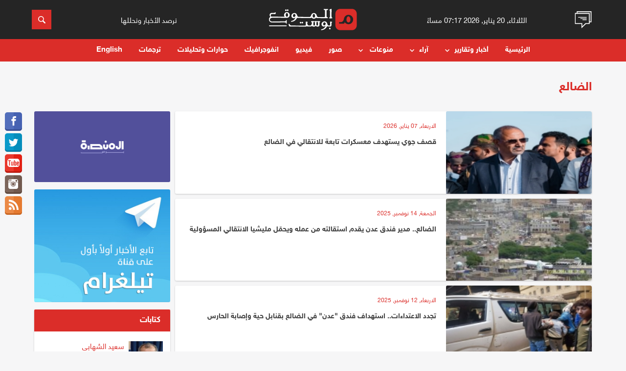

--- FILE ---
content_type: text/html; charset=UTF-8
request_url: https://almawqeapost.net/city/21
body_size: 30016
content:
<!doctype html>
<html lang="ar">
<head>
    <meta http-equiv="Content-Type" content="text/html; charset=UTF-8"/>
    <meta name="viewport" content="width=device-width, initial-scale=1.0">
	<title>الضالع  - الموقع بوست</title>
	<meta name="keywords" content="الموقع بوست, اخبار اليمن , اخبار , اليمن , اليمن الجديد , اليمن الاتحادي, الربيع العربي , وكالة اخبار اليمن , الموقع بوست" />
	<meta content="موقع إخباري شامل ومستقل يرصد الأخبار اليمنية والعربية وتطوراتها ويقرؤ زواياها بعمق ومهنيه" name="description" />
    
	<meta property="og:title" content='الضالع  - الموقع بوست'/>
	<meta property="og:type" content="website" />
	<meta property="og:url" content="https://almawqeapost.net/city/21" />
	<meta property="og:image" content="https://almawqeapost.net/images/fb-logo.png" />
	<meta property="og:site_name" content="الموقع بوست" />
	<meta property="fb:admins" content="645947910" />
	<meta property="fb:app_id" content="640349659491006" />
	<meta property="og:description" content='' />

    <link rel="stylesheet" href="https://almawqeapost.net/css/flexboxgrid.css">
    <link rel="stylesheet" href="https://almawqeapost.net/css/slick.css">
    <link rel="stylesheet" href="https://almawqeapost.net/css/animate.min.css">
    <!--<link rel="stylesheet" href="https://almawqeapost.net/css/owl.carousel.min.css">
    <link rel="stylesheet" href="https://almawqeapost.net/css/owl.theme.default.min.css">-->
	<link rel="stylesheet" href="https://almawqeapost.net/css/style-w.css">
	<link rel="stylesheet" href="https://almawqeapost.net/css/pickmeup.css">
    <link rel="stylesheet" href="https://almawqeapost.net/css/styles_3.css">

    <link rel="apple-touch-icon" sizes="57x57" href="https://almawqeapost.net/images/ico/apple-icon-57x57.png">
    <link rel="apple-touch-icon" sizes="60x60" href="https://almawqeapost.net/images/ico/apple-icon-60x60.png">
    <link rel="apple-touch-icon" sizes="72x72" href="https://almawqeapost.net/images/ico/apple-icon-72x72.png">
    <link rel="apple-touch-icon" sizes="76x76" href="https://almawqeapost.net/images/ico/apple-icon-76x76.png">
    <link rel="apple-touch-icon" sizes="114x114" href="https://almawqeapost.net/images/ico/apple-icon-114x114.png">
    <link rel="apple-touch-icon" sizes="120x120" href="https://almawqeapost.net/images/ico/apple-icon-120x120.png">
    <link rel="apple-touch-icon" sizes="144x144" href="https://almawqeapost.net/images/ico/apple-icon-144x144.png">
    <link rel="apple-touch-icon" sizes="152x152" href="https://almawqeapost.net/images/ico/apple-icon-152x152.png">
    <link rel="apple-touch-icon" sizes="180x180" href="https://almawqeapost.net/images/ico/apple-icon-180x180.png">
    <link rel="icon" type="image/png" sizes="192x192"  href="https://almawqeapost.net/images/ico/android-icon-192x192.png">
    <link rel="icon" type="image/png" sizes="32x32" href="https://almawqeapost.net/images/ico/favicon-32x32.png">
    <link rel="icon" type="image/png" sizes="96x96" href="https://almawqeapost.net/images/ico/favicon-96x96.png">
    <link rel="icon" type="image/png" sizes="16x16" href="https://almawqeapost.net/images/ico/favicon-16x16.png">
    <link rel="manifest" href="https://almawqeapost.net/images/ico/manifest.json">
    <meta name="msapplication-TileColor" content="#db2d29">
    <meta name="msapplication-TileImage" content="https://almawqeapost.net/images/ico/ms-icon-144x144.png">
    <meta name="theme-color" content="#db2d29">
    
    <meta name="google-site-verification" content="KK9ogeisxlsTaCbeYjmIeYj_uatxsj9XpmPaJC4GANo" />
    <meta name="facebook-domain-verification" content="5xyrjz831yngbplesdxufo1mg58a4j" />

    <!-- Global site tag (gtag.js) - Google Analytics -->
    <script async src="https://www.googletagmanager.com/gtag/js?id=UA-53071304-12"></script>
    <script>
      window.dataLayer = window.dataLayer || [];
      function gtag(){dataLayer.push(arguments);}
      gtag('js', new Date());

      gtag('config', 'UA-53071304-12');
    </script>

</head>
    
<body>
    <script>
      window.fbAsyncInit = function() {
        FB.init({
          appId      : '640349659491006',
          xfbml      : true,
          version    : 'v3.2'
        });
        FB.AppEvents.logPageView();
      };

      (function(d, s, id){
         var js, fjs = d.getElementsByTagName(s)[0];
         if (d.getElementById(id)) {return;}
         js = d.createElement(s); js.id = id;
         js.src = "https://connect.facebook.net/en_US/sdk.js";
         fjs.parentNode.insertBefore(js, fjs);
       }(document, 'script', 'facebook-jssdk'));
    </script>

    <!-- Header -->
	<header id="header">
            <!-- Top Header -->
            <div class="header-top">
                <div class="container">
                    <div class="row">

                        <!-- Short News icon -->
                        <div class="col-md-1 col-xs-2">
                            <a href="javascript:void(0)" class="button-collapse ln-button aside-img">
                                <img src="https://almawqeapost.net/images/news.gif">
							</a>
                        </div><!-- /. Short News icon -->

                        <!-- Header Date -->
                        <div class="col-md-3 time_text justify_center hidden-xs hidden-sm center-align hidden-xs hidden-sm">
                            <small>الثلاثاء, 20 يناير, 2026 07:17 مساءً</small>
                        </div><!-- /. Header Date -->

                        <!-- Header Logo -->
                        <div class="col-lg-4 col-md-3 col-xs-5">
                            <!-- Logo -->
                            <div class="logo">
                                <a href="https://almawqeapost.net/">
<svg version="1.1" id="Layer_1" xmlns="https://www.w3.org/2000/svg" xmlns:xlink="https://www.w3.org/1999/xlink" x="0px" y="0px"
	 viewBox="0 0 420.2 101.8" style="enable-background:new 0 0 420.2 101.8;" xml:space="preserve">
<style type="text/css">
	.st0{fill:#FFFFFF;}
	.st1{fill:#DB2D29;}
</style>
<path class="st0" d="M297.9,0.2c-0.7-0.3-1.4-0.2-1.7-0.1c-0.1,0-6.6,1.6-7.5,4.6c-0.2,0.6-0.3,1.6,0.8,2.7c0.2,0.2,0.5,0.5,0.8,0.7
	c0.2,0.2,0.4,0.3,0.5,0.5c0.2,0.3,0.3,0.9,0.3,1.6c0,0,0.4,29.1,0,29.5c-0.2,0.1-0.5,0.3-0.9,0.4c-0.3,0.1-0.5,0.2-0.8,0.3
	c-1.3,0.5-2.3,1.8-1.9,3.2c0.2,0.7,0.9,1.9,3.2,2h0.9c2.6,0,6-0.2,8.6-0.6c0.3-0.1,1-0.2,1.5-0.7c0.8-0.8,0.7-2.2-0.2-3.1
	c-0.3-0.3-0.6-0.5-0.9-0.6c-0.4-0.2-0.7-0.2-1.1-0.3c-0.2-0.1-0.5-0.1-0.7-0.2c-0.5-0.3-0.5-25.5,0.1-37.2
	C299.2,1.1,298.5,0.5,297.9,0.2z"/>
<path class="st0" d="M275.3,6.2l0.4-0.1c1.4-0.4,2.8-0.7,4.2-0.8c0.4,0,0.9-0.1,1.4-0.4c0.5-0.4,0.9-1.1,0.9-1.9s-0.3-1.5-0.9-2
	c-0.8-0.6-2.3-0.5-4-0.4c-0.4,0-0.8,0.1-1.1,0.1c-4.9,0-8.4-0.1-12.4-0.3c-0.5,0-1.3,0-2,0.5c-0.5,0.4-0.7,1-0.7,1.6
	c0,0.8,0.6,1.7,1.3,2.2c0.9,0.6,1.8,0.7,2.6,0.8c1.3,0.2,2,0.3,2.4,1.7c0.2,0.7,0,26.3,0,26.3c-0.1,1.4-0.1,2.9-0.6,4
	c-0.7,1.4-2.8,2.1-6.3,1.9c-0.6,0-22.6-0.2-23.3-0.1c-1.3,0-2.8,0.1-3.8-0.3c-0.4-0.1-0.9-0.4-1.4-0.7l0,0c-1-0.8-2-1.9-2.6-3.1
	c-0.9-1.6-1.6-4.1-1.8-5c-1.4-5.6-6.5-10-12.2-10.4s-10.7,2.6-13.1,7.8c-0.2,0.4-0.3,0.8-0.4,1.2c-0.7,2.3-1.9,5-2.9,6.4
	c-0.5,0.8-1.7,2.1-2.7,2.8c-0.1,0-0.1,0.1-0.2,0.1c-0.7,0.4-1.4,0.6-2.2,0.6c-6.9,0-48.1-0.6-53.2-0.6c-0.4,0-1.7-0.6-1.9-0.7l0,0
	c-1-0.8-1.7-1.5-2.5-2.6c-0.2-0.3-1.2-2.5-1.5-3.2c-0.9-2-1.4-4-2.4-5.7c-1.6-2.7-4.2-4.7-7-5.6c-2.5-0.8-5.4-0.8-8.2,0.1
	c-0.7,0.2-1.4,0.5-2,0.8c-4.1,1.9-7.1,5.5-8,9.5c-1,4.3,0.7,9.1,4.2,11.7c1.6,1.2,3.5,2,5.5,2.2c3.1,0.3,6.3-1,8.9-3.5l0.5-0.5
	c-0.5,2-1.3,3.9-2.2,5.7c-2.3,4.1-5.9,7.4-10,9.2c-1.4,0.6-2.9,1.1-4.5,1.6c-1.1,0.4-2.3,0.7-3.5,1.2c-0.2,0.1-0.6,0.2-1,0.7
	c-0.3,0.4-0.4,0.9-0.2,1.3c0.1,0.5,0.5,1,0.9,1.2c0.3,0.1,0.6,0.2,0.9,0.3h0.5c9.7-0.5,18.9-5.8,23.9-13.8c1.1-1.7,1.9-3.5,2.5-5.3
	c0.7,0.4,1.5,0.5,2,0.5l2.8,0.1c3.3,0.2,33.8,0.6,33.8,0.6c9.8,0,21.4-0.1,24.7-0.2l2.8-0.1c0.7,0,1.8-0.1,2.5-0.8
	c0.5-0.5,0.7-1.2,0.9-1.7v-0.2c0.7,1,1.5,2,2.4,2.8c2.4,2.1,5.5,3.2,8.9,3.2c2.6,0,5-0.6,7.1-1.9c1.5-0.9,2.7-2.1,3.7-3.5
	c0.1,0.5,0.3,1,0.8,1.4c0.8,0.8,1.9,0.8,2.5,0.8l2.8,0.1c5.4,0.3,31.1,0.7,36.7,0.7c0.3,0,0.6,0,0.9,0c3.4,0,6.9-0.1,10.3-0.3
	c0.4,0,1.3-0.1,1.9-0.8c0.6-0.8,0.3-1.9-0.4-2.5c-0.6-0.5-1.2-0.7-1.8-0.8c-2.8-0.7-3.9-2.1-3.9-5.1c0-2.2,0-26.8,0.2-28.5
	C275.3,6.4,275.3,6.2,275.3,6.2z M126.6,31.6c-0.2,2.5-2.4,5.5-4.8,6.8c-1.1,0.6-2.7,1.1-4.5,0.1c-1.3-0.7-2.3-2.1-2.7-3.8
	c-0.3-1.3-0.3-2.7,0.1-4.3c0.1-0.2,0.1-0.5,0.2-0.7c0.4-1.6,1-2.8,1.8-3.7c0.9-1,2.1-1.7,3.3-1.8c0.3,0,0.6,0,0.9,0
	c0.7,0.1,1.4,0.3,2.1,0.6C125.3,26,126.8,28.8,126.6,31.6z M219.6,36.8c-0.6,2.1-2.1,4.6-4.6,5c-2.3,0.4-4.5-1.4-5.5-3.2
	c-1-1.9-1.3-4.4-0.9-7.5c0.4-2.8,1.3-4.8,2.6-6c0.6-0.5,1.2-0.9,1.8-1c1.8-0.5,3.9,0.6,5.2,2.8C220,29.9,220.5,33.6,219.6,36.8z"/>
<path class="st0" d="M16.7,42c2,0,3.9,0,5.8,0h-1.9C19.4,42,18,42,16.7,42z"/>
<path class="st0" d="M92.7,4.5l-1.9-1.7c-1-0.9-2.4-0.8-3.3,0.2L85,5.8l-3-2.7c-0.9-0.8-2.4-0.8-3.3,0.2L77.2,5
	c-0.8,0.9-0.8,2.4,0.2,3.2l1.9,1.7c0.9,0.8,2.4,0.8,3.3-0.2L85,6.9l3,2.7c0.9,0.8,2.4,0.8,3.3-0.2l1.5-1.7
	C93.7,6.8,93.6,5.4,92.7,4.5z"/>
<path class="st0" d="M154.9,65.2l-3-2.7c-0.9-0.8-2.4-0.8-3.2,0.2l-1.5,1.7c-0.8,0.9-0.8,2.4,0.2,3.2l1.9,1.7
	c0.9,0.8,2.4,0.8,3.2-0.2l2.5-2.8l-0.6-0.5L154.9,65.2z"/>
<path class="st0" d="M155.5,65.8l-0.5,0.6l3,2.7c0.9,0.8,2.4,0.8,3.2-0.2l1.5-1.7c0.8-0.9,0.8-2.4-0.2-3.2l-1.9-1.7
	c-0.9-0.8-2.4-0.8-3.2,0.2l-2.5,2.8L155.5,65.8z"/>
<rect x="154.5" y="65.4" transform="matrix(0.6652 -0.7467 0.7467 0.6652 2.7139 137.7058)" class="st0" width="0.8" height="0.8"/>
<path class="st0" d="M293.6,92.3l-1.9-1.7c-0.9-0.8-2.4-0.8-3.2,0.2l-1.5,1.7c-0.8,0.9-0.8,2.4,0.2,3.2l1.9,1.7
	c0.9,0.8,2.4,0.8,3.2-0.2l1.5-1.7C294.7,94.6,294.6,93.1,293.6,92.3z"/>
<path class="st0" d="M301,62.9c-0.5-0.9-1.5-1.2-1.8-1.3c-1.4-0.4-2.8-0.7-4.3-0.9c-0.5-0.1-2.1-0.3-3,0.9c-0.6,0.7-0.5,1.6-0.5,2.1
	c0.1,1.5,0.3,3,0.4,4.7c0.4,3.5,0.8,9.2-0.8,10.7c-1,0.9-1.5,0.7-1.9,0.7l0,0c-0.2,0-5.4,0-6.7-0.7c-0.9-0.5-2-2.5-2.4-3.4
	s-1.1-2.8-1.3-3.6c-0.7-2.3-1.3-4.3-2.5-6.2c-1.6-2.7-4.2-4.7-7-5.6c-2.5-0.8-5.4-0.7-8.2,0.1c-0.7,0.2-1.4,0.5-2,0.8
	c-4.1,2-7.1,5.5-8,9.5c-1,4.4,0.7,9.1,4.2,11.7c1.6,1.2,3.5,2,5.4,2.1c3.1,0.2,6.4-1.1,8.9-3.6l0.5-0.5c-0.5,2-1.3,3.9-2.2,5.7
	c-2.3,4.1-5.9,7.4-10.1,9.3c-1.4,0.6-2.9,1.1-4.5,1.6c-1.1,0.4-2.3,0.7-3.5,1.2c-0.2,0.1-0.6,0.3-1,0.7c-0.3,0.4-0.4,0.9-0.2,1.4
	c0.1,0.5,0.5,1,0.9,1.2c0.3,0.1,0.6,0.2,0.9,0.2h0.5c9.7-0.6,18.9-5.9,23.9-13.9c0.9-1.5,1.7-3.1,2.3-4.8l0,0
	c0.8,0.7,1.9,0.8,2.5,0.8l2.8,0.1c1.8,0.1,2.8,0.1,3.4,0.2l0,0c1.4,0,5.2,0.5,5.8,0.5c1.6,0,3.1-0.5,4.2-1.3
	c2.7-2.1,2.9-5.7,2.8-9.4l-0.1-4.8c-0.1-2.2,0.3-3.5,1.1-3.8l0.2-0.1c0.5-0.2,0.9-0.5,1.1-1C301.3,63.9,301.2,63.4,301,62.9z
	 M270.6,71.7c-0.2,2.5-2.4,5.5-4.8,6.8c-1.1,0.6-2.7,1.1-4.5,0.1c-1.3-0.7-2.3-2.1-2.7-3.7c-0.3-1.3-0.3-2.7,0.1-4.3
	c0.1-0.2,0.1-0.5,0.2-0.7c0.4-1.6,1-2.8,1.8-3.7c0.9-1,2.1-1.7,3.3-1.8c0.3,0,0.6,0,0.8,0c0.7,0.1,1.4,0.2,2.1,0.6
	C269.4,66.1,270.9,68.9,270.6,71.7z"/>
<g>
	<path class="st0" d="M184.9,84.2C183.5,84.2,184,84.2,184.9,84.2L184.9,84.2z"/>
	<path class="st0" d="M244.4,60c-0.6-0.9-1.8-1.2-2.6-1.2l-6.8-0.1l-0.6-0.1c-1-0.3-2.9-0.7-3.7,0.9c-0.6,1.2-0.1,2.6,0.7,3.3
		c0.4,0.3,1,0.7,1.6,1c0.8,0.5,1.3,1.4,1.3,2.4v6.1c0,1.1,0,4.4-1,5.9c-0.2,0.2-0.5,0.5-0.9,0.7c-1.2,0.6-2.7,0.7-3.9,0.3
		c-1.1-0.5-2.5-1.4-2.2-4.8c0.2-2.6,0.1-5.2,0.2-7.7c0,0-0.1-2.3,0.3-3c0.1-0.3,1.2-0.3,1.2-0.3c0.9-0.1,1.3-0.1,1.9-0.9
		c0.3-0.4,0.5-1,0.2-2c-0.2-0.8-1-2.1-3.8-2l-7.7,0.3c-0.4,0-1.1,0.1-1.7,0.5c-0.7,0.4-1,1.1-1,1.9c0.1,0.8,0.6,1.6,1.5,1.9
		c0.3,0.1,0.5,0.2,0.8,0.3l0.4,0.1c0.6,0.2,0.7,1.4,0.8,2.3c0.1,1.4,0.3,2.8,0.3,4.1c0,1.5,0,3-0.1,4.5c-0.1,1.2-0.1,2.6-0.7,3.6
		c-0.6,1.1-1.8,1.7-3.3,1.6c-1-0.1-2.3-0.4-3-1.4c-1-1.3-1-4.2-1-5.5l0.2-7.5c0-0.7,0.4-1.4,1-1.8l0,0c1-0.6,1.7-0.6,2.2-1.2
		c0.6-0.7,0.7-1.8,0.2-2.7c-0.6-1.1-1.7-1.2-2.6-1.1c-0.4-0.1-9.2,0.3-9.2,0.3c-1.9,0.1-2.6,1.2-2.6,2.2c0,1.4,1.4,2.8,3,3.1
		c0.5,0.6,0.8,1.3,0.9,2c0.2,1.1,0.1,2.3,0,3.5l-0.1,0.7c-0.1,0.6-1.2,3.5-1.7,4.4c-0.2,0.5-1.3,3.2-3.2,4.2
		c-0.5,0.3-1.4,0.4-1.9,0.6c-1,0.3-7.8,0.3-8.8,0c-0.4-0.1-0.9-0.4-1.4-0.7c-1-0.7-1.9-1.8-2.7-2.8c-0.2-0.3-0.4-0.7-0.7-1.1
		c-0.3-0.5-0.9-2.6-1.3-4c-0.3-1-0.4-2.1-0.3-3.2c0.1-1.1,0.5-1.7,1-1.9l0.2-0.1c0.5-0.2,0.9-0.5,1.1-1c0.2-0.5,0.2-1-0.1-1.5
		c-0.5-0.9-1.5-1.2-1.8-1.3c-1.4-0.4-2.8-0.7-4.3-0.9c-0.5-0.1-2.1-0.3-3,0.9c-0.5,0.7-0.5,1.6-0.5,2.1c0.1,1.5,0.3,3,0.4,4.7
		c0.4,3.5,0,4.3,0.1,7.6c0,1.3,0.2,1.9-1.4,3.3c-1.6,1.4-59,0.1-68.9-0.2c-1,0-1.9-0.4-2.8-0.8c-1.1-0.6-2.4-2.3-3.4-3.5
		c-1-1.3-1.9-3.8-3.7-3.5c-0.9,0.1-1.6,0.9-1.7,1.9c-0.1,0.8,0.1,1.5,0.2,2l1.7,6c0.1,0.5,0.3,1.2,0.9,1.7c0.8,0.7,1.9,0.8,2.5,0.8
		l2.8,0.1c2.2,0.1,13.8,0.2,25.7,0.3c20.9,0.3,47.5,0.4,48,0.4c1.6,0,3.1-0.5,4.2-1.3c0.4-0.3,0.8-0.7,1.1-1.1
		c0.1,0.3,0.3,0.6,0.5,0.8c0.8,0.7,1.7,1,2.4,1c0,0,12.9,0,14.5-0.1l2.8-0.1c0.7,0,1.8-0.1,2.5-0.8c0.5-0.5,1-1.3,1.1-1.8l0.4-0.9
		c0.4,1,0.9,1.9,1.7,2.6c0.6,0.6,1.4,1.1,2.2,1.4l0,0l0,0c1,0.4,2.1,0.5,3.3,0.6c1.7,0.1,3.1,0,4.3-0.2c1.1-0.1,2.3-0.6,3.4-1.2
		c0.5-0.3,1.2-0.8,1.2-0.8c0.4-0.4,0.9-0.9,1.4-1.5c1.8,1.2,4.6,3.2,8.8,3.6c2.8,0.2,5.4-0.2,7.1-1.8c2.1-2,2.5-4.9,2.7-7.2
		c0.1-1.9,0.1-3.9-0.1-5.8l-0.1-0.7c-0.1-1.3-0.2-2.4,0-3.5c0.2-0.9,0.7-2.2,1.7-2.6c0.6-0.2,1.4-0.5,1.8-1.4l0,0
		C244.9,61.2,244.8,60.5,244.4,60z"/>
</g>
<path class="st1" d="M396,0h-56c-12.6,0-22.9,10.2-22.9,22.9v56c0,12.6,10.2,22.9,22.9,22.9h56c12.6,0,22.9-10.2,22.9-22.9v-56
	C418.8,10.2,408.6,0,396,0z M401.4,54.6c-1.1,6.4-4.9,12.2-10.2,15.4c-3.4,2.1-7.4,3.2-11.6,3.1c-5.4,0-10.6-1.9-14.5-5.3
	c-1.6-1.4-2.9-2.9-4-4.6l-0.1,0.2c-0.2,0.8-0.5,5-1.4,5.8c-1.2,1.2-3.1,1.3-4.1,1.3l-4.7,0.2c-2.2,0.1-7.7,0.1-13.7,0.2
	c-0.7,0-1.3-0.2-1.8-0.7c-1-0.8-1-2-1-3.3c0-1.2,0-2.3,0.8-3.1l0.1-0.1c0.5-0.5,1.2-0.8,2-0.8c2.6,0,4,0,4.1,0
	c2.2,0.1,4.6,0.2,6.2-0.3c0.7-0.2,1.5-0.6,2.2-1.2l0,0c1.7-1.2,3.1-2.9,4.5-4.6c0.4-0.4,2-3.8,2.4-4.5c0.6-1.2,1-2.5,1-3.9
	c0.3-2,0.8-4.1,1.6-6.1c3.8-9.1,12.3-14.5,22-13.8c9.4,0.8,17.8,8,20,17.1C401.9,48.6,401.9,51.6,401.4,54.6z"/>
<path class="st1" d="M377.5,35.9c-1,0.3-2,0.9-2.9,1.7c-2.2,2-3.7,5.3-4.3,9.9c-0.7,5-0.3,9.1,1.4,12.2c1.6,3,5.3,5.9,9,5.2
	c4-0.7,6.5-4.9,7.5-8.2c1.5-5.3,0.7-11.3-2.2-16.2C383.8,36.9,380.4,35.1,377.5,35.9z"/>
<path class="st0" d="M82.6,82.8H2.1c-1.1,0-2-0.9-2-2s0.9-2,2-2h80.5c1.1,0,2,0.9,2,2S83.7,82.8,82.6,82.8z"/>
<path class="st0" d="M98.6,26c-1.4-5.6-6.5-10-12.2-10.4C80.5,15.1,75.3,18.4,73,24c-1.9,4.7-1.2,9.8,1.8,13.5
	c-9.8-0.1-62.6-0.6-62.6-0.6c-2.8,0.3-3.4-4.1-3.7-5.1c-0.4-1.6,0-3.9,0.8-4.9c0.7-0.9,1.8-1.5,3.2-1.8c3.4-0.7,7.1-0.5,10.8-0.3
	c1.7,0.1,3.3,0.2,4.8,0.2c0.5,0,1.5,0,2.4-0.6c1.4-1,1.5-2.6,1.6-3.2c0.1-1.5,0.1-1.6,0-3c0-0.3-0.2-1.3-1-1.8c-0.4-0.2-1-0.2-1.5,0
	s-0.9,0.6-1.3,1.2l-0.1,0.2c-0.5,0.8-1.9,1.3-4.2,1.3l-8,0c-3.8,0.1-7.7,0.5-10.4,3.4c-1.1,1.2-1.9,2.8-2.3,4.4
	c-0.2,0.9-0.2,1.8-0.2,2.7c0.1,1.8,0.7,3.3,1.3,4.8c0,0,0.9,2.3,2.6,3.8c-0.9,0.3-1.7,0.7-2.4,1.3c-2.3,2-3.7,4.7-4.2,7.1
	c-0.3,1.8-0.4,6.4,0,8.2c0.8,3.4,3.9,7.5,9.4,9.4c3.6,1.2,8.2,0.9,11.8,0.8c0.7,0,0.7,0,1.3-0.1c2.9-0.1,48.1-0.5,55.2-0.2
	c0.8,0.1,1.5,0.3,1.9,0.8c0.4,0.4,0.4,1.1,0.5,1.8c0.1,0.9,0.2,1.8,0.8,2.6c0.5,0.5,1,0.7,2.1,0.5c0.8-0.2,1.1-1.6,1.1-2.8L84.4,62
	l0.1-5.6c0-1.3-0.3-2.7-1.1-2.8c-1-0.2-1.6-0.1-2.1,0.5c-0.6,0.8-0.7,1.7-0.8,2.6c-0.1,0.7-0.1,1.4-0.5,1.8
	c-0.4,0.5-1.3,0.7-2.2,0.8c-3.3,0.4-52.7,1.1-56.1,1.2c-2.3,0-5.5,0.2-7.8-0.1c-3.7-0.6-6.3-1.7-8.2-3.5c-1.5-1.5-1.5-5-1.5-5.4
	c0-2.5,1.1-4.3,2.9-6c1.5-1.4,3.7-2.4,6.3-2.9c1.1-0.2,2.2-0.3,3.3-0.4c1.3-0.1,60,0.4,68.6,0.5c0.1,0,0.1,0,0.2,0s0.1,0,0.2,0
	c0.6,0,1.3,0,1.9-0.1c1.8-0.3,3.5-0.8,5-1.8c3.2-2,5.6-5.5,6.2-9.4C99.1,29.5,99,27.7,98.6,26z M90.7,32.6c-0.6,2-2,4.3-4.2,4.9
	c-0.1,0-1.5,0.1-2.1,0c-1.6-0.4-3-1.7-3.7-3.1c-1-1.9-1.3-4.4-0.9-7.5c0.4-2.8,1.3-4.8,2.6-6c0.6-0.5,1.2-0.9,1.8-1
	c1.8-0.5,3.9,0.6,5.2,2.8C91.1,25.7,91.6,29.4,90.7,32.6z"/>
</svg>

								</a>
                            </div>
                        </div><!-- /. Header Logo -->

                        <!-- Header Slogn -->
                        <div class="col-md-3 justify_center header_text hidden-xs hidden-sm center hidden-xs hidden-sm">
                            <small>نرصد الأخبار ونحللها</small>
                        </div><!-- /. Header Slogn -->


                        <div class="col-lg-1 col-md-2 col-xs-2 pull-right">
                            <!-- Search Button -->
                            <form class="searchbox" action="/search"  method="get" autocomplete="off">
                                <input  type="text" placeholder="ابحث هنا.." name="q" class="searchbox-input" required="" />
                                <input type="submit" class="searchbox-submit">
                                <span class="searchbox-icon">
								<svg xmlns="https://www.w3.org/2000/svg" xmlns:xlink="https://www.w3.org/1999/xlink" version="1.1" id="Capa_1" x="0px" y="0px" width="512px" height="512px" viewBox="0 0 30.239 30.239" style="enable-background:new 0 0 30.239 30.239;" xml:space="preserve">
                                            <g>
                                                <path d="M20.194,3.46c-4.613-4.613-12.121-4.613-16.734,0c-4.612,4.614-4.612,12.121,0,16.735   c4.108,4.107,10.506,4.547,15.116,1.34c0.097,0.459,0.319,0.897,0.676,1.254l6.718,6.718c0.979,0.977,2.561,0.977,3.535,0   c0.978-0.978,0.978-2.56,0-3.535l-6.718-6.72c-0.355-0.354-0.794-0.577-1.253-0.674C24.743,13.967,24.303,7.57,20.194,3.46z    M18.073,18.074c-3.444,3.444-9.049,3.444-12.492,0c-3.442-3.444-3.442-9.048,0-12.492c3.443-3.443,9.048-3.443,12.492,0   C21.517,9.026,21.517,14.63,18.073,18.074z" fill="#FFFFFF"></path>
                                            </g>
                                        </svg>
								</span>
                            </form>
                        </div>

                    </div>
                </div>
            </div>

            <!-- Header top Display On Mobile -->
            <div class="header hide-on-med-and-up">
                <div class="top-header">
                    <div class="container">
                        <div class="row">
                            <div class="col-xs-12 middle">
                                <a href="javascript:void(0)" class="button-collapse mn-button">
									<div class="bar"></div>
									<div class="bar"></div>
									<div class="bar"></div>
									<span class="menu-text">القائمة</span>
								</a>
                            </div>
                            <!--<div class="col-lg-4 col-md-4 col-xs-5">
                                <div class="header-dropdown">
                                    <a class="dropdown-button btn" data-beloworigin="true" href="#" data-activates="dropdown-mobile">Today <i class="mdi-navigation-arrow-drop-down"></i></a><ul id="dropdown-mobile" class="dropdown-content">
                                      <li><a href="javascript:void(0);">Today</a></li>
                                      <li><a href="javascript:void(0);">Yesterday</a></li>
                                      <li><a href="javascript:void(0);">1 Week</a></li>
                                      <li><a href="javascript:void(0);">1 Month</a></li>
                                    </ul>

                                </div>
                            </div>-->
                        </div>
                    </div>
                </div>
                <div class="bottom-header">
                    <div class="container">
                        <div class="row">
                            <div class="col-lg-4 col-md-4 col-xs-12">
                                <!-- Logo -->

                            </div>
                        </div>
                    </div>
                </div>
            </div>

            <!-- Navigation -->
            <nav class="nav-wrap header header--fixed hide-from-print" role="banner">

				<span class="back-icon"><svg xmlns="https://www.w3.org/2000/svg" width="6" height="6" viewBox="0 0 6 6"><path fill="none" stroke="#fff" stroke-miterlimit="10" d="M5.135.865l-4.27 4.27M.896.896l4.208 4.208"></path></svg></span>
				<div class="social-icon">
                <a href="https://www.facebook.com/almawqeapost" target="_blank"><i class="social_item">
					<svg xmlns="https://www.w3.org/2000/svg" xmlns:xlink="https://www.w3.org/1999/xlink" version="1.1" id="Capa_1" x="0px" y="0px" width="512px" height="512px" viewBox="0 0 96.227 96.227" style="enable-background:new 0 0 96.227 96.227;" xml:space="preserve">
											<g>
												<path d="M73.099,15.973l-9.058,0.004c-7.102,0-8.477,3.375-8.477,8.328v10.921h16.938l-0.006,17.106H55.564v43.895H37.897V52.332   h-14.77V35.226h14.77V22.612C37.897,7.972,46.84,0,59.9,0L73.1,0.021L73.099,15.973L73.099,15.973z"></path>
											</g>
										</svg>
				</i></a>
                    <a href="https://twitter.com/almawqeapost" target="_blank"><i class="social_item">
						<svg xmlns="https://www.w3.org/2000/svg" xmlns:xlink="https://www.w3.org/1999/xlink" version="1.1" id="Capa_1" x="0px" y="0px" viewBox="0 0 612 612" style="enable-background:new 0 0 612 612;" xml:space="preserve" width="512px" height="512px">
											<g>
												<g>
													<path d="M612,116.258c-22.525,9.981-46.694,16.75-72.088,19.772c25.929-15.527,45.777-40.155,55.184-69.411    c-24.322,14.379-51.169,24.82-79.775,30.48c-22.907-24.437-55.49-39.658-91.63-39.658c-69.334,0-125.551,56.217-125.551,125.513    c0,9.828,1.109,19.427,3.251,28.606C197.065,206.32,104.556,156.337,42.641,80.386c-10.823,18.51-16.98,40.078-16.98,63.101    c0,43.559,22.181,81.993,55.835,104.479c-20.575-0.688-39.926-6.348-56.867-15.756v1.568c0,60.806,43.291,111.554,100.693,123.104    c-10.517,2.83-21.607,4.398-33.08,4.398c-8.107,0-15.947-0.803-23.634-2.333c15.985,49.907,62.336,86.199,117.253,87.194    c-42.947,33.654-97.099,53.655-155.916,53.655c-10.134,0-20.116-0.612-29.944-1.721c55.567,35.681,121.536,56.485,192.438,56.485    c230.948,0,357.188-191.291,357.188-357.188l-0.421-16.253C573.872,163.526,595.211,141.422,612,116.258z"></path>
												</g>
											</g>
										</svg>
					</i></a>
                    <a href="https://www.youtube.com/c/almawqeapost" target="_blank"><i class="social_item">
						<svg version="1.1" id="Capa_1" xmlns="https://www.w3.org/2000/svg" xmlns:xlink="https://www.w3.org/1999/xlink" x="0px" y="0px" viewBox="0 0 508.492 508.492" style="enable-background:new 0 0 508.492 508.492;" xml:space="preserve">
                                <path d="M504.15,158.24c-2.829-33.848-23.011-76.532-64.487-78.058c-115.815-7.787-253.02-9.916-370.933,0
                                    c-36.582,4.1-61.658,48.659-64.391,82.507c-5.784,71.097-5.784,111.557,0,182.654c2.765,33.848,27.206,78.662,64.455,83.365
                                    c119.311,7.787,255.849,8.899,370.933,0c36.105-6.261,61.69-49.517,64.455-83.365C509.934,274.214,509.934,229.337,504.15,158.24z
                                     M190.647,344.199V161.926l158.912,91.152L190.647,344.199z"></path>

                                </svg>
					</i></a>
                    <a href="https://www.instagram.com/almawqeapost" target="_blank"><i class="social_item">
						<svg xmlns="https://www.w3.org/2000/svg" xmlns:xlink="https://www.w3.org/1999/xlink" version="1.1" id="Layer_1" x="0px" y="0px" width="512px" height="512px" viewBox="0 0 169.063 169.063" style="enable-background:new 0 0 169.063 169.063;" xml:space="preserve">
									<g>
										<path d="M122.406,0H46.654C20.929,0,0,20.93,0,46.655v75.752c0,25.726,20.929,46.655,46.654,46.655h75.752   c25.727,0,46.656-20.93,46.656-46.655V46.655C169.063,20.93,148.133,0,122.406,0z M154.063,122.407   c0,17.455-14.201,31.655-31.656,31.655H46.654C29.2,154.063,15,139.862,15,122.407V46.655C15,29.201,29.2,15,46.654,15h75.752   c17.455,0,31.656,14.201,31.656,31.655V122.407z"></path>
										<path d="M84.531,40.97c-24.021,0-43.563,19.542-43.563,43.563c0,24.02,19.542,43.561,43.563,43.561s43.563-19.541,43.563-43.561   C128.094,60.512,108.552,40.97,84.531,40.97z M84.531,113.093c-15.749,0-28.563-12.812-28.563-28.561   c0-15.75,12.813-28.563,28.563-28.563s28.563,12.813,28.563,28.563C113.094,100.281,100.28,113.093,84.531,113.093z"></path>
										<path d="M129.921,28.251c-2.89,0-5.729,1.17-7.77,3.22c-2.051,2.04-3.23,4.88-3.23,7.78c0,2.891,1.18,5.73,3.23,7.78   c2.04,2.04,4.88,3.22,7.77,3.22c2.9,0,5.73-1.18,7.78-3.22c2.05-2.05,3.22-4.89,3.22-7.78c0-2.9-1.17-5.74-3.22-7.78   C135.661,29.421,132.821,28.251,129.921,28.251z"></path>
									</g>
								</svg>
					</i></a>
                    <a href="https://almawqeapost.net/rss.php"><i class="social_item">
						<svg version="1.1" id="Capa_1" xmlns="https://www.w3.org/2000/svg" xmlns:xlink="https://www.w3.org/1999/xlink" x="0px" y="0px"
	 viewBox="0 0 559.372 559.372" style="enable-background:new 0 0 559.372 559.372;" xml:space="preserve">
<g>
	<g>
		<path d="M53.244,0.002c46.512,0,91.29,6.018,134.334,18.054s83.334,29.07,120.869,51.102
			c37.537,22.032,71.707,48.45,102.514,79.254c30.803,30.804,57.221,64.974,79.254,102.51
			c22.029,37.539,39.063,77.828,51.102,120.873c12.037,43.043,18.055,87.818,18.055,134.334c0,14.688-5.201,27.23-15.605,37.637
			c-10.404,10.407-22.949,15.604-37.637,15.604c-14.689,0-27.234-5.199-37.641-15.604c-10.402-10.404-15.604-22.949-15.604-37.637
			c0-36.723-4.795-72.115-14.383-106.186c-9.588-34.064-23.055-65.891-40.395-95.471c-17.34-29.581-38.145-56.509-62.424-80.785
			c-24.277-24.276-51.203-45.084-80.784-62.424c-29.58-17.34-61.404-30.804-95.472-40.392s-69.462-14.382-106.182-14.382
			c-14.688,0-27.234-5.202-37.638-15.606S0.001,67.933,0.001,53.245s5.202-27.234,15.606-37.638
			C26.01,5.204,38.556,0.002,53.244,0.002z M53.244,201.35c42.024,0,81.498,8.058,118.422,24.174s69.156,37.944,96.696,65.484
			c27.541,27.541,49.369,59.771,65.484,96.693c16.117,36.928,24.174,76.398,24.174,118.426c0,14.688-5.201,27.23-15.604,37.637
			c-10.404,10.404-22.949,15.604-37.641,15.604c-14.688,0-27.233-5.199-37.637-15.604c-10.404-10.404-15.606-22.949-15.606-37.637
			c0-27.338-5.202-53.041-15.606-77.113c-10.404-24.072-24.582-45.084-42.534-63.035c-17.952-17.953-38.964-32.131-63.036-42.535
			c-24.072-10.402-49.776-15.604-77.112-15.604c-14.688,0-27.234-5.201-37.638-15.605C5.202,281.83,0,269.284,0,254.596
			s5.202-27.234,15.606-37.638C26.01,206.552,38.556,201.35,53.244,201.35z M151.164,481.033c0,10.609-1.938,20.4-5.814,29.377
			c-3.876,8.979-9.18,16.83-15.912,23.563c-6.732,6.729-14.688,12.035-23.868,15.912c-9.18,3.875-18.87,5.811-29.07,5.811
			c-10.608,0-20.4-1.938-29.376-5.811c-8.976-3.875-16.83-9.184-23.562-15.912c-6.732-6.732-12.036-14.586-15.912-23.563
			c-3.876-8.977-5.814-18.768-5.814-29.377c0-10.197,1.938-19.889,5.814-29.066c3.876-9.184,9.18-17.139,15.912-23.869
			c6.732-6.732,14.586-12.035,23.562-15.912c8.976-3.875,18.768-5.814,29.376-5.814c10.2,0,19.89,1.939,29.07,5.814
			c9.18,3.877,17.136,9.18,23.868,15.912c6.732,6.73,12.036,14.688,15.912,23.869C149.226,461.145,151.164,470.834,151.164,481.033z
			"/>
	</g>
</g>
</svg>

					</i></a>
				</div>
                <div class="nav-wrapper menu-category">
					<div class="nav-logo">
                                <a href="index.html">
									<svg version="1.1" id="Layer_1" xmlns="https://www.w3.org/2000/svg" xmlns:xlink="https://www.w3.org/1999/xlink" x="0px" y="0px" viewBox="0 0 1366 768" style="enable-background:new 0 0 1366 768;" xml:space="preserve">
                                    <g>
                                        <path class="st0" d="M733.4,357.8c0.4,1.5,1,3.2,2.4,4.5c2.4,2.4,5.9,2.6,8,2.7l9.1,0.4c17.3,0.8,99,2.1,116.9,2.3c1,0,2,0,2.9,0
                                            c10.9,0,21.9-0.3,32.8-0.8c1.4-0.1,4.2-0.2,5.9-2.4c2-2.6,0.9-6.1-1.2-8c-1.8-1.6-4-2.1-5.7-2.5c-8.8-2.2-12.3-6.8-12.5-16.3
                                            c-0.1-7.1-0.1-14.3-0.1-21.5c0-6.7,0-13.4-0.1-20c-0.1-10-0.1-18.1,0.1-25.5c0.1-2.7,0-5.4,0-8.1c-0.1-5.3-0.1-10.3,0.6-15.5
                                            c0.1-0.8,0.2-1.2,0.3-1.4l1.2-0.5c4.3-1.3,8.9-2.1,13.4-2.6c1.4-0.1,3-0.3,4.4-1.4c1.7-1.2,2.7-3.5,2.7-6c0-2.6-1.1-4.9-2.8-6.2
                                            c-2.7-1.9-7.2-1.7-12.8-1.2c-1.4,0.1-2.6,0.2-3.5,0.2c-15.6,0.1-26.7-0.4-39.6-0.9c-1.6-0.1-4.3-0.1-6.3,1.5
                                            c-1.5,1.2-2.3,3.1-2.2,5.2c0.2,2.7,1.8,5.5,4.2,7c2.8,1.8,5.7,2.2,8.3,2.6c4.1,0.7,6.3,1,7.6,5.4c0.6,2.2,0.6,4.8,0.6,7.2
                                            l-0.1,57.5c0,5.3,0,10.9-0.4,16.2l-0.1,2.7c-0.2,4.4-0.4,9.3-2,12.6c-2.2,4.6-9,6.6-20,6.1c-1.8-0.1-71.9-0.5-74.1-0.4
                                            c-4.2,0.1-8.9,0.3-12.1-0.8c-1.4-0.5-2.8-1.3-4.3-2.3h0c-3.2-2.4-6.1-5.8-8.7-9c-0.7-0.9-1.4-2.2-2.2-3.6c-0.6-1.2-1.3-2.5-2.1-3.8
                                            c0,2.6-0.1,5.2-0.6,7.8C740.2,345.9,737.4,352.3,733.4,357.8z"></path>
                                        <path class="st0" d="M652.1,364.4c2.1-0.1,5.6-0.2,8-2.6c1.7-1.6,2.3-3.9,2.7-5.5l0.1-0.5c-5.6-8.4-7.9-18.4-6.6-28.5
                                            c-1.9,2-3.4,4.7-4.6,7c-0.8,1.4-1.5,2.8-2.2,3.6c-2.6,3.2-5.4,6.6-8.7,8.9c-1.5,1.1-2.9,1.8-4.3,2.3c-3.2,1-7.9,0.8-12.1,0.6
                                            c-1.8-0.1-51.9-0.5-69.9-0.6c3,0,4.8,0,5.1,0.1c1.1,0.1,2.2,0.1,3.2,0.1c0.4,5.3,0.9,10.7,1.4,16c31.2-0.1,68.1-0.3,78.6-0.7
                                            L652.1,364.4z"></path>
                                        <path class="st0" d="M543.8,365.4c3.2,0,6.6,0,10.2,0c-3.3,0-6.6-0.1-10.1-0.1C543.8,365.3,543.8,365.3,543.8,365.4z"></path>
                                        <path class="st0" d="M254.8,345.2c-31.2-0.2-69.7-0.5-70.3-0.5c-1.8-0.1-52.8-0.3-55-0.3c-3.2,0.1-11.3,0.2-12.3,0.1
                                            c-1.6,0-3.6,0-5.9,0.1c2.2,0.3,3.8,0.5,3.8,0.5c0.7,7.5,1.4-0.8,1.1,7c0,1.1,46.2,3.8,43.7,6c-1.1,1-2.3,1.5-3.4,1.7
                                            c43,0.6,104.3,1.3,131.8,1.6c-10.3-0.2-20.1-3.8-27.6-10.2C258.4,349.4,256.5,347.4,254.8,345.2z"></path>
                                        <path class="st0" d="M290.8,345.8c0.4-0.1,0.7-0.2,1.1-0.3c-1.5,0-3.8,0-6.7,0C287,345.9,288.9,346.1,290.8,345.8z"></path>
                                        <path class="st0" d="M148.8,359.8c-6.6-0.4-15.5-0.5-25.9-0.4C129.6,359.5,138.5,359.6,148.8,359.8z"></path>
                                        <path class="st0" d="M295.4,361.6c0-0.2,0-0.3,0-0.5c-2,0.3-4,0.4-6,0.4C291.6,361.6,293.6,361.6,295.4,361.6z"></path>
                                        <path class="st0" d="M548.4,349.2c0.3,0,2.7,0,6.4,0c-18-0.1-77.8-0.5-79.6-0.4c-4.2,0.1-8.9,0.3-12.1-0.8
                                            c-1.4-0.5-2.8-1.3-4.3-2.3h0c-3.2-2.4-6.1-5.8-8.7-9.1c-0.7-0.9-1.4-2.2-2.2-3.6c-1-1.9-2.3-4.2-3.8-6c0.4,2.5,0.7,5,0.9,7.6
                                            c0.5,9-0.9,18.2-3.8,27c2.2,1.3,4.8,1.4,6.5,1.5l9.1,0.4c10.7,0.5,53.7,1.2,87.1,1.7c0.5-5.3,0.9-10.6,1.4-16
                                            C546.2,349.3,547.3,349.3,548.4,349.2z"></path>
                                        <path class="st0" d="M564.4,365.5c0-0.1,0-0.1,0-0.2c-3.6,0-7,0-10.4,0C557.7,365.4,561.2,365.5,564.4,365.5z"></path>
                                        <path class="st0" d="M559.9,349.3c-0.3,0-2.1,0-5.1-0.1c-3.6,0-6.1,0-6.4,0c-1.1,0-2.2,0-3.2,0c-0.4,5.3-0.9,10.6-1.4,16
                                            c3.5,0.1,6.9,0.1,10.1,0.1c3.4,0,6.9,0,10.4,0c-0.5-5.3-0.9-10.6-1.4-16C562,349.4,561,349.4,559.9,349.3z"></path>
                                        <path class="st0" d="M964.8,226.6c-2.2-1.1-4.4-0.5-5.3-0.3c-0.2,0.1-21.2,5.2-23.8,14.7c-0.5,1.8-0.8,5.3,2.4,8.7
                                            c0.7,0.8,1.6,1.5,2.5,2.2c0.7,0.5,1.3,1.1,1.7,1.5c0.7,1,0.8,2.9,0.8,5l1.1,87.9c0,1.6,0.1,4.8-1.1,5.8c-0.5,0.4-1.6,0.8-2.7,1.1
                                            c-0.8,0.3-1.6,0.5-2.4,0.8c-4,1.6-7.4,5.7-6.2,10.3c0.6,2.3,2.8,6.1,10.3,6.3l3,0.1c8.4,0.1,19-0.6,27.3-2c1.1-0.2,3.3-0.5,4.9-2.3
                                            c2.5-2.7,2.2-6.9-0.7-9.9c-0.8-0.9-1.8-1.6-2.9-2c-1.2-0.5-2.4-0.8-3.5-1c-0.8-0.2-1.7-0.3-2.1-0.6c-1.6-0.9-1.6-5.3-1.6-6.8
                                            c0.1-36.6,0.1-74.4,2-111.6C968.8,229.6,966.6,227.5,964.8,226.6z"></path>
                                        <path class="st0" d="M663.5,324.5c2.8,0.5,5,3,5.5,6.1c0.4,2.4-0.3,4.7-0.8,6.5l-5.1,18.7c2.1,3.2,4.7,6.3,7.8,8.9
                                            c7.6,6.5,17.7,10.2,28.2,10.3c8.1,0.1,15.9-2,22.5-6.1c4.6-2.8,8.6-6.7,11.9-11.1c-0.1-0.3-0.2-0.7-0.3-1l-5.3-19.3
                                            c-0.5-1.8-1.1-4.1-0.8-6.5c0.5-3.1,2.7-5.6,5.5-6.1c4.2-0.7,7.2,2.6,9.5,6.2c0-3.1-0.4-6.2-1.1-9.2c-4.3-17.7-20.6-31.7-38.8-33.2
                                            c-18.7-1.5-35.3,9-42.6,26.7c-1.6,3.9-2.5,7.8-3,11.8C658.3,325.3,660.6,324,663.5,324.5z M680.9,325.3c1.3-9,4.1-15.2,8.4-19.2
                                            c1.8-1.6,3.7-2.8,5.6-3.3c5.7-1.6,12.3,1.9,16.4,8.9c5.6,9.5,7.2,21.2,4.3,31.5c-1.9,6.6-6.8,14.7-14.6,16
                                            c-7.2,1.2-14.4-4.3-17.5-10.1C680.4,343,679.5,335,680.9,325.3z"></path>
                                        <path class="st0" d="M732.5,325c-2.8,0.4-5,2.9-5.5,6.1c-0.4,2.4,0.3,4.7,0.8,6.5l5.3,19.3c0.1,0.3,0.2,0.7,0.3,1
                                            c4-5.5,6.8-11.9,8-18.8c0.5-2.6,0.6-5.2,0.6-7.8C739.7,327.6,736.8,324.3,732.5,325z"></path>
                                        <path class="st0" d="M663.1,355.8l5.1-18.7c0.5-1.8,1.1-4.1,0.8-6.5c-0.5-3.1-2.7-5.6-5.5-6.1c-2.8-0.5-5.1,0.8-7,2.8
                                            C655.2,337.5,657.5,347.4,663.1,355.8z"></path>
                                        <path class="st0" d="M331.1,325.5c1-5.8,0.8-11.5-0.5-17c-4.3-17.7-20.6-31.7-38.8-33.2c-18.7-1.5-35.3,9-42.6,26.7
                                            c-6.2,15-3.9,31.1,5.6,43.1c12.1,0.1,23.1,0.2,30.4,0.2c-5.1-1.4-9.6-5.5-11.9-9.8c-3.2-6.1-4.1-14.1-2.7-23.7
                                            c1.3-9,4.1-15.2,8.4-19.2c1.8-1.6,3.7-2.8,5.6-3.3c5.7-1.6,12.3,1.9,16.4,8.9c5.6,9.5,7.2,21.2,4.3,31.5
                                            c-1.8,6.2-6.4,13.8-13.5,15.7c1.3,0,2,0,2.1,0c0.4,5.2,0.9,10.4,1.3,15.6c5.7-0.8,11.1-2.7,15.9-5.6
                                            C321.5,349.2,329,338,331.1,325.5z"></path>
                                        <path class="st0" d="M288.7,361.6c0.2,0,0.4,0,0.6,0c-0.4,0-0.7,0-1.2,0C288.4,361.5,288.5,361.6,288.7,361.6z"></path>
                                        <path class="st0" d="M291.9,345.5c-0.4,0.1-0.7,0.2-1.1,0.3c-1.9,0.3-3.8,0.1-5.6-0.4c-7.2,0-18.2-0.1-30.4-0.2
                                            c1.7,2.2,3.6,4.2,5.7,6.1c7.5,6.4,17.3,10,27.6,10.2c0.4,0,0.8,0,1.2,0c2,0,4-0.2,6-0.4c-0.5-5.2-0.9-10.4-1.3-15.6
                                            C293.9,345.5,293.1,345.5,291.9,345.5z"></path>
                                        <path class="st0" d="M436.9,354.9l-5.3-19.3c-0.5-1.8-1.1-4.1-0.8-6.5c0.5-3.1,2.7-5.6,5.5-6.1c3.3-0.5,5.8,1.4,7.9,3.9
                                            c-1.2-6.8-3.4-13.1-6.8-18.5c-5.2-8.5-13.3-15-22.1-17.9c-7.9-2.6-17.1-2.5-26,0.3c-2.2,0.7-4.4,1.5-6.5,2.5
                                            c-13.1,6.2-22.5,17.5-25.4,30.2c-3.1,13.8,2.3,28.8,13.3,37.3c5.1,3.9,11.2,6.4,17.4,6.9c9.9,0.8,20.2-3.3,28.4-11.2l1.6-1.6
                                            c-1.6,6.4-4,12.5-7.1,18.1c-7.3,13-18.7,23.5-32,29.3c-4.5,2-9.4,3.5-14.4,5.1c-3.7,1.1-7.4,2.3-11.1,3.7c-0.6,0.2-2.1,0.8-3,2.2
                                            c-0.9,1.2-1.1,2.8-0.7,4.3c0.4,1.6,1.5,3.1,3,3.8c0.8,0.5,1.8,0.7,2.8,0.8l1.7,0c31-1.5,60.1-18.3,76-43.8c3.3-5.4,6-11.1,8-16.9
                                            c-0.6-0.3-1.1-0.6-1.6-1.1C437.9,358.7,437.3,356.5,436.9,354.9z M419.5,326.7c-0.8,7.9-7.6,17.5-15.1,21.5
                                            c-3.4,1.8-8.7,3.4-14.4,0.3c-4.2-2.3-7.4-6.8-8.7-12c-1-4.1-0.9-8.7,0.3-13.7c0.2-0.8,0.4-1.5,0.6-2.3c1.4-4.9,3.3-8.8,5.8-11.7
                                            c2.9-3.3,6.7-5.4,10.4-5.8c0.9-0.1,1.8-0.1,2.7,0c2.2,0.2,4.4,0.8,6.5,1.9C415.5,308.8,420.3,317.8,419.5,326.7z"></path>
                                        <path class="st0" d="M445,334.5c-0.1-2.6-0.4-5.1-0.9-7.6c-2-2.6-4.5-4.5-7.9-3.9c-2.7,0.4-5,2.9-5.5,6.1c-0.4,2.4,0.3,4.7,0.8,6.5
                                            l5.3,19.3c0.4,1.6,1,3.8,2.7,5.5c0.5,0.5,1,0.8,1.6,1.1C444.1,352.7,445.5,343.5,445,334.5z"></path>
                                        <path class="st0" d="M102,358.6c-0.1,0-0.1,0-0.2,0c-0.1,0.3-0.1,0.6-0.1,0.9c7.5-0.1,14.7-0.1,21.2-0.2
                                            c-5.9-0.1-10.1-0.2-11.8-0.3L102,358.6z"></path>
                                        <path class="st0" d="M84.8,344.1c1.6,0.1,3.1,0.1,4.7,0.2l-0.2-0.6c7.4,1.2,15.6,1.1,21.9,0.9c-4.6-0.6-12.1-1.6-13.9-1.5
                                            l-41.9,0.1c-9,1-10.9-13.1-11.7-16.4c-1.2-5.2,0.1-12.3,2.6-15.5c2.1-2.8,5.8-4.9,10.1-5.7c10.7-2.2,22.6-1.6,34.2-1
                                            c5.3,0.3,10.4,0.6,15.3,0.6c1.7,0,4.6-0.1,7.5-2c4.5-3.1,4.9-8.4,5-10.1c0.3-4.7,0.3-5,0-9.6c-0.1-1-0.5-4.2-3.2-5.6
                                            c-1.4-0.7-3.2-0.7-4.9,0c-1.6,0.7-2.9,1.9-4,3.7l-0.4,0.8c-1.6,2.7-6.1,4.1-13.5,4.2l-24.8,0.4c-12.1,0.2-24.5,1.6-33.2,10.9
                                            c-3.6,3.9-6.1,8.8-7.2,14.1c-0.6,2.8-0.7,5.7-0.5,8.5c0.4,5.7,2.2,10.6,4.2,15.3c0,0,2.9,7.3,8.3,12.1c3.7-1.4,8-2.2,13-3.1
                                            C63.2,343,74.2,343.6,84.8,344.1z"></path>
                                        <path class="st0" d="M69.9,359.8c6.3,0,12.5-0.1,18.6-0.1l-5.9,0C78.3,359.6,74.1,359.6,69.9,359.8z"></path>
                                        <path class="st0" d="M153.3,360.1c0.6,0.1,1.7,0.1,3.1-0.2c-2.6,0-5.1-0.1-7.6-0.1C150.5,359.9,152,360,153.3,360.1z"></path>
                                        <path class="st0" d="M116.1,352.1c0.4-7.8-0.3,0.5-1.1-7c0,0-1.6-0.2-3.8-0.5c-6.3,0.1-14.5,0.3-21.9-0.9l0.2,0.6
                                            c2,0.1,4,0.2,6,0.3l2.8,0.1c2.7,0.1,6,0.2,9.3,0.2c-1.1,3.7-3.5,7-4.7,10.7c-0.5,1.4-0.8,2.1-1.1,3.1c0.1,0,0.1,0,0.2,0l9.1,0.4
                                            c1.8,0.1,6,0.2,11.8,0.3c10.4,0,19.3,0.1,25.9,0.4c2.5,0,5,0.1,7.6,0.1c1.1-0.2,2.2-0.7,3.4-1.7
                                            C162.3,355.9,116.1,353.2,116.1,352.1z"></path>
                                        <path class="st0" d="M101.6,359.7c0-0.1,0-0.1,0-0.2c-4.3,0-8.7,0.1-13.2,0.1L101.6,359.7z"></path>
                                        <path class="st0" d="M51.8,352c-5,0.9-9.2-1.2-12.5-4.1c-2.8,1-5.4,2.3-7.5,4.2c-7.4,6.4-11.1,15.8-12.6,23.4
                                            c-1.1,5.4-2.3,7.3-2.3,11.2c0,4-0.3,7.5,0.5,11.1c3.8,16.4,13.2,26.4,30.6,32.2c11.4,3.8,25.9,2.9,37.7,2.6
                                            c2.1-0.1,2.1-0.1,4.2-0.2c9.8-0.4,168.3-1.8,178-0.3c1.6,0.2,3.4,0.6,4.4,1.6c1.2,1.1,1.4,3.2,1.7,5.4c0.4,2.7,0.8,5.8,3,8
                                            c1.3,1.3,3,4,4.5,3.6c1.2-0.3,3.2-1.5,3.3-5.6l0.7-40.1c0-4-1.1-6.4-3.5-7.4c-2.5-1-5.1-1.9-6.6-0.1c-2,2.4-2.4,5.5-2.6,8.3
                                            c-0.2,2.3-0.4,4.4-1.6,5.8c-1.4,1.7-4.2,2.2-7,2.6c-10.6,1.4-167.7,3.6-178.7,3.7c-7.5,0.1-17.5,0.8-24.9-0.4
                                            c-11.7-1.8-20.2-5.5-26-11c-4.9-4.7-4.8-16-4.8-17.2c0-7.9,3.5-13.7,9.3-19.1c4.9-4.5,11.8-7.7,20.1-9.2c3.5-0.6,7-1,10.6-1.1
                                            c-7.3,0-14.7,0-22.1-0.1C47.7,356.8,54.7,351.4,51.8,352z"></path>
                                        <path class="st0" d="M93.9,356c-1.7-1.7-2.3-3.9-2.7-5.5l-1.7-6.1c-1.6-0.1-3.1-0.1-4.7-0.2c-10.7-0.5-21.7-1.1-32.5,0.7
                                            c-5,0.8-9.3,1.7-13,3.1c3.3,2.9,7.4,5,12.5,4.1c2.9-0.5-4.1,4.8-4,7.7c7.4,0.1,14.8,0.1,22.1,0.1c4.2-0.2,8.5-0.2,12.6-0.2l5.9,0
                                            c4.5,0,8.9-0.1,13.2-0.1c0-0.3,0.1-0.6,0.1-0.9C99.7,358.5,96.3,358.3,93.9,356z"></path>
                                        <path class="st0" d="M93.9,356c2.3,2.3,5.7,2.5,7.9,2.6c0.2-1.1,0.6-1.7,1.1-3.1c1.3-3.6,3.6-7,4.7-10.7c-3.3,0.1-6.5-0.1-9.3-0.2
                                            l-2.8-0.1c-2-0.1-4-0.2-6-0.3l1.7,6.1C91.6,352.1,92.2,354.3,93.9,356z"></path>
                                        <polygon class="st0" points="287.2,244.3 272,230.7 257.4,247 274.5,262.3 287.4,247.9 285.5,246.2 	"></polygon>
                                        <polygon class="st0" points="287.2,244.3 289.1,246 287.4,247.9 302.5,261.5 317.1,245.2 300.1,229.9 	"></polygon>

                                            <rect x="286" y="244.8" transform="matrix(0.6672 -0.7449 0.7449 0.6672 -87.7164 295.8801)" class="st0" width="2.5" height="2.5"></rect>
                                        <path class="st0" d="M891.1,465.9c-0.5-1.8-1.1-4.1-0.8-6.5c0.5-3.1,2.7-5.6,5.5-6.1c2.9-0.5,5.2,0.9,7.1,3c-1-7.7-3.4-14.6-7-20.6
                                            c-5.2-8.5-13.3-14.9-22.1-17.8c-7.9-2.5-17.2-2.4-26,0.4c-2.2,0.7-4.4,1.5-6.5,2.6c-13.1,6.3-22.5,17.6-25.4,30.4
                                            c-3.1,13.9,2.3,28.8,13.3,37.2c5.1,3.9,11.2,6.3,17.3,6.8c9.9,0.8,20.2-3.4,28.4-11.4l1.6-1.7c-1.6,6.4-4,12.6-7.1,18.1
                                            c-7.3,13.1-18.7,23.6-32,29.5c-4.5,2-9.4,3.6-14.4,5.2c-3.7,1.2-7.4,2.4-11.1,3.8c-0.6,0.2-2.1,0.8-3,2.3c-0.9,1.3-1.1,2.8-0.8,4.3
                                            c0.4,1.6,1.5,3,3,3.8c0.9,0.5,1.8,0.7,2.8,0.8h1.7c31-1.8,60.1-18.7,76-44.3c3-4.8,5.4-9.9,7.3-15.2c-1.7-1.6-2.3-3.8-2.7-5.4
                                            L891.1,465.9z M878,454c-0.8,7.9-7.6,17.6-15.1,21.6c-3.5,1.9-8.7,3.4-14.4,0.4c-4.2-2.3-7.5-6.7-8.7-11.9c-1-4-0.9-8.7,0.3-13.7
                                            c0.2-0.8,0.4-1.5,0.6-2.3c1.4-4.9,3.3-8.8,5.8-11.7c2.9-3.3,6.6-5.5,10.4-5.9c0.9-0.1,1.8-0.1,2.7,0c2.2,0.2,4.4,0.8,6.5,1.9
                                            C874,436.2,878.9,445.1,878,454z"></path>
                                        <polygon class="st0" points="509.7,433.6 494.6,420.1 480,436.5 497,451.7 509.9,437.2 508,435.5 	"></polygon>
                                        <polygon class="st0" points="511.6,435.3 509.9,437.2 525,450.7 539.7,434.3 522.6,419.1 509.7,433.6 	"></polygon>

                                            <rect x="508.5" y="434.1" transform="matrix(0.6652 -0.7467 0.7467 0.6652 -154.4228 526.4348)" class="st0" width="2.6" height="2.5"></rect>

                                            <rect x="929.9" y="513.7" transform="matrix(0.6653 -0.7466 0.7466 0.6653 -77.1147 878.161)" class="st0" width="22" height="22.8"></rect>
                                        <path class="st0" d="M974.9,430.9c0.6-1.5,0.5-3.2-0.3-4.8c-1.5-2.8-4.7-3.9-5.6-4.2c-4.5-1.2-9.1-2.1-13.6-2.7
                                            c-1.7-0.2-6.8-0.9-9.6,2.9c-1.8,2.4-1.6,5.1-1.5,6.8c0.3,4.8,0.8,9.6,1.4,14.8c1.2,11.3,0.1,5.2,0.4,15.8
                                            c0.1,4.1,1.4,12.2-3.7,16.8c-6,5.4-3.3,3.2-14,3.4c-0.3,0-0.4,0-0.7,0c-0.5,0.1-0.7,0.1-0.4,0.1c1,0,2.1,0,3.2,0
                                            c6,0.1,3.3,0.1,0,0.1c0.4,4.9-3.8,9.5-3.3,14.3c4.4,0.1,16.6,1.5,18.6,1.5c5.2,0,9.8-1.4,13.4-4.2c8.6-6.5,9.3-18.2,8.8-29.9
                                            l-0.5-15.3c-0.3-7.1,0.8-11.2,3.4-12.1l0.7-0.3C973.2,433.4,974.3,432.3,974.9,430.9z"></path>
                                        <path class="st0" d="M929,480C929,480,929,480.1,929,480C932.4,480.1,935,480.1,929,480z"></path>
                                        <path class="st0" d="M929,480c-1.1,0-2.2,0-3.2,0l0,0C927,480,928,480,929,480z"></path>
                                        <path class="st0" d="M423,494.4c66.5,1,151,1.4,152.7,1.4c5.2,0,9.8-1.4,13.4-4.2c1.4-1.1,2.5-2.3,3.5-3.6c-0.5-1-0.8-2-1-2.9
                                            l-5.3-19.2c-0.5-1.8-1.1-4.1-0.8-6.5c0.5-3.1,2.7-5.6,5.5-6.1c2.7-0.5,4.8,0.7,6.6,2.5l-0.3-9.3c-0.3-7.1,0.8-11.2,3.4-12.1
                                            l0.7-0.3c1.7-0.7,2.8-1.7,3.4-3.1c0.6-1.5,0.5-3.2-0.3-4.8c-1.5-2.8-4.7-3.9-5.6-4.2c-4.5-1.2-9.1-2.1-13.6-2.7
                                            c-1.7-0.2-6.8-0.9-9.6,2.9c-1.7,2.4-1.6,5.1-1.5,6.8c0.3,4.8,0.8,9.6,1.4,14.8c1.2,11.3,0.1,13.7,0.4,24.3c0.1,4.1,0.6,6-4.5,10.6
                                            c-5.5,5-49.2,2.4-68.6,1.6c0.4,5.2,0.9,9.3,1.4,14.6C488.9,494.8,455.6,494.6,423,494.4z"></path>
                                        <path class="st0" d="M354.6,478.7c0,0.1,0,0.1,0,0.2c1.6,0,3.2,0,4.7-0.1C357.7,478.8,356.1,478.7,354.6,478.7z"></path>
                                        <path class="st0" d="M912.3,479.7c-5.5-0.1-3.1-0.2,0-0.4c0-0.3,0-0.4,0-0.7c9.3,0.4,4.1,0.6,0,0.7
                                            C912.3,479.5,912.3,479.6,912.3,479.7c2.3,0.1,6,0.1,11.5,0.2c0.1,0,0.9-0.1,2.5-0.1c2.1-0.3,9.3,0,7.5,0.1
                                            c-4.2,0.2-8.1-0.8-11.2-1.8c-1.4-0.4-2.8-1.2-4.3-2.3c-3.2-2.4-6.1-5.7-8.7-9c-0.7-0.9-1.4-2.2-2.2-3.6c-1.2-2.2-2.7-4.9-4.5-6.9
                                            c0.2,1.8,0.5,3.6,0.6,5.5c0.5,9.6-1.1,19.4-4.5,28.8c0,0,0,0,0,0c2.4,2.4,5.9,2.5,8,2.6l9.1,0.4c13.1,0.5,13.3,0.9,14.2,0.9
                                            c0-0.4,0-0.4-0.1-0.8c-4.5-0.3-10.2-0.6-17.6-0.9C912.6,487.1,912.6,485,912.3,479.7z"></path>
                                        <path class="st0" d="M902.9,456.3c-1.9-2.1-4.2-3.5-7.1-3c-2.8,0.5-5,3-5.5,6.1c-0.4,2.4,0.3,4.7,0.8,6.5l5.3,19.2
                                            c0.4,1.6,1,3.8,2.7,5.4c3.4-9.4,5-19.3,4.5-28.8C903.4,459.9,903.2,458.1,902.9,456.3z"></path>
                                        <path class="st0" d="M925.8,480c-0.3,0,0-0.1,0.4-0.1c-1.6,0-2.4,0.1-2.5,0.1C924.4,479.9,925.1,480,925.8,480z"></path>
                                        <path class="st0" d="M912.3,478.7c0,0.3,0,0.4,0,0.7C916.3,479.2,921.6,479,912.3,478.7z"></path>
                                        <path class="st0" d="M912.3,479.7c0-0.1,0-0.2,0-0.4C909.2,479.5,906.9,479.6,912.3,479.7z"></path>
                                        <path class="st0" d="M923,479.4c-5.5-0.1-8.4,0.4-10.7,0.4c0.2,5.2,0.3,7.4,0.5,13.1c7.4,0.3,13.1,0.6,17.6,0.9
                                            c-0.4-4.8,7-8.8,6.6-13.7C934.4,480,922.8,479.4,923,479.4z"></path>
                                        <path class="st0" d="M929,480.1C929,480.1,929,480,929,480.1c-1-0.1-2.1-0.1-3.2-0.1l0,0c-0.7,0-1.4,0-2,0
                                            C923.6,480,926.5,480.1,929,480.1z"></path>
                                        <path class="st0" d="M496.4,480.1c1.6,0,3.8,0.1,6.4,0.2c0-0.1,0-0.2,0-0.3c-1,0-2.1,0-3.2,0c-1.8-0.1-137.7-1.2-139.9-1.2
                                            c-0.1,0-0.3,0-0.4,0c19.6,0.6,44.5,0.7,86.4,1.2C458.5,480.2,484.4,480,496.4,480.1z"></path>
                                        <path class="st0" d="M355.1,492.8c-0.2-6-0.2-8-0.5-13.9c-2.6,0-5-0.2-6.9-0.8c-1.4-0.4-2.8-1.2-4.3-2.3c-3.2-2.4-6.1-5.7-8.7-9
                                            c-0.7-0.9-1.4-2.2-2.2-3.6c-2.5-4.6-5.9-10.9-11.6-9.9c-2.8,0.5-5,3-5.5,6.1c-0.4,2.4,0.3,4.7,0.8,6.5l5.3,19.2
                                            c0.4,1.6,1,3.8,2.7,5.5c2.4,2.4,5.9,2.5,8,2.6l9.1,0.4c7,0.3,43.9,0.6,81.7,0.8C394.4,494,369,493.5,355.1,492.8z"></path>
                                        <path class="st0" d="M423,494.4c32.6,0.2,66,0.4,81.3,0.5c-0.5-5.3-1-9.4-1.4-14.6c-2.6-0.1-4.9-0.2-6.4-0.2
                                            c-12.1-0.1-37.9,0.1-50.7-0.1c-41.9-0.5-66.8-0.6-86.4-1.2c-1.6,0.1-3.2,0.1-4.7,0.1c0.3,5.9,0.3,7.9,0.5,13.9
                                            C369,493.5,394.4,494,423,494.4z"></path>
                                        <path class="st0" d="M592.6,488c0.4,0.9,0.9,1.8,1.7,2.6c2.4,2.4,5.9,2.5,8,2.6l9.1,0.4c1.3,0.1,2,0.1,2.4,0.1
                                            c0.4-5.4-1-14.2,0.1-14.2c1.3-0.1,9.7-0.4,15.2-0.6c0.8-0.1,1.2-0.1,0.8-0.1c-4.2,0.2-8.9,0.3-12.1-0.7c-1.4-0.4-2.8-1.2-4.3-2.3
                                            c-3.2-2.4-6.1-5.7-8.7-9c-0.7-0.9-1.4-2.2-2.2-3.6c-1.3-2.4-2.9-5.3-5-7.4l0.2,6C598.3,471.5,597.7,481.2,592.6,488z"></path>
                                        <path class="st0" d="M605.2,493.9c1.8,0,4.6,0,8.6,0.1c0,0,0-0.1,0-0.1C612.7,493.9,608.2,493.9,605.2,493.9z"></path>
                                        <path class="st0" d="M605.2,493.9C600.8,493.8,602.3,493.9,605.2,493.9L605.2,493.9z"></path>
                                        <path class="st0" d="M591,453.3c-2.8,0.5-5,3-5.5,6.1c-0.4,2.4,0.3,4.7,0.8,6.5l5.3,19.2c0.2,0.9,0.5,1.9,1,2.9
                                            c5.2-6.8,5.7-16.5,5.3-26.2l-0.2-6C595.8,454,593.7,452.8,591,453.3z"></path>
                                        <path class="st0" d="M613.8,493.9C613.8,493.9,613.8,493.9,613.8,493.9C609.9,494,606.8,494,613.8,493.9z"></path>
                                        <path class="st0" d="M616.8,480c1.1,0,2.2,0,3.2,0c0.4,5.4-5,8.6-4.6,13.9c1.2,0,2.2,0,3,0c0,0,0,0,0,0c15.9-0.1,24.6-0.1,29.5-0.4
                                            l9.1-0.4c2.1-0.1,5.6-0.2,8-2.6c1.7-1.6,3.1-4.1,3.5-5.8l1.3-2.7c-2-4.8-2.6-10.1-2.9-14.6c-0.3-4.2-0.2-8.4,0-12.6
                                            c-2.5,2-4.4,5.5-5.9,8.2c-0.8,1.4-1.5,2.8-2.2,3.6c-2.6,3.2-5.4,6.6-8.7,9c-1.5,1.1-2.9,1.9-4.3,2.3c-3.2,1-7.9,0.9-12.1,0.7
                                            c-0.6,0-2.4,0-4.7,0.1C625.8,479.2,615.3,479.9,616.8,480z"></path>
                                        <path class="st0" d="M613.8,493.7C613.8,493.7,613.8,493.8,613.8,493.7C614.1,493.8,614.1,493.7,613.8,493.7z"></path>
                                        <path class="st0" d="M613.8,493.9C613.8,493.9,613.8,493.9,613.8,493.9c0.5,0,0.9,0,1.4,0C614.7,493.9,614.2,493.9,613.8,493.9z"></path>
                                        <path class="st0" d="M615.4,493.9c-0.1,0-0.2,0-0.3,0c-0.5,0-0.9,0-1.4,0c0,0,0,0,0,0c1.2,0,2.7,0,4.7,0
                                            C617.6,493.9,616.6,493.9,615.4,493.9L615.4,493.9z"></path>
                                        <path class="st0" d="M613.8,494c6.7,0,6.7-0.1,4.7-0.1C616.5,493.9,615,493.9,613.8,494C613.8,494,613.8,494,613.8,494z"></path>
                                        <path class="st0" d="M613.8,493.7C614.1,493.7,614.1,493.8,613.8,493.7c0,0.1,0,0.2,0,0.2c0.4,0,0.9,0,1.4,0c0.1,0,0.2,0,0.3,0
                                            c-0.5-5.4,5-8.6,4.6-13.9c-1,0-2.1,0-3.2,0c-1.5-0.1,9-0.8,12.3-1.1c-5.5,0.2-13.9,0.5-15.2,0.6
                                            C612.7,479.5,614.2,488.3,613.8,493.7z"></path>
                                        <path class="st0" d="M615.4,493.9c-0.1,0-0.2,0-0.3,0C615.2,493.9,615.3,493.9,615.4,493.9L615.4,493.9z"></path>
                                        <path class="st0" d="M678.1,459.4c0.4,2.4-0.3,4.7-0.8,6.5l-7.5,16.2c1.2,3,3,5.9,5.5,8.4c2,1.9,4.4,3.4,7,4.4l0,0l0.1,0
                                            c3.2,1.3,6.8,1.9,10.6,1.9c5.4,0.5,10,0.2,13.8-0.6c3.4-0.3,7.3-1.8,10.7-3.8c1.6-1,2.5-1.7,2.5-1.7l0-0.1l1.2-1
                                            c1.3-1.2,3-2.8,4.4-4.8c5.7,3.7,14.5,10.3,28.1,11.5c8.8,0.8,17.1-0.6,22.6-5.9c6.6-6.3,8-15.6,8.4-23c0.4-6.1,0.3-12.3-0.2-18.4
                                            l-0.2-2.4c-0.4-4-0.8-7.8-0.1-11.3c0.5-3,2.3-7,5.5-8.3c1.8-0.7,4.5-1.7,5.6-4.6l0,0c0.7-1.9,0.5-4-0.7-5.7
                                            c-1.9-2.7-5.7-3.8-8.3-3.8l-21.7-0.3l-2.1-0.4c-3.3-0.8-9.3-2.3-11.9,2.8c-2,3.9-0.2,8.2,2.3,10.6c1.7,1.7,3.7,2.6,5.4,3.5l1,0.5
                                            c0.5,0.3,2.2,1.1,2.7,2c0.3,0.6,0.3,1.9,0.3,3l-0.1,21.4c0,3.5-0.1,14-3.3,18.9c-0.5,0.8-1.5,1.6-3,2.4c-3.7,2-8.7,2.4-12.3,0.9
                                            c-3.5-1.4-8-4.6-7.1-15.4c0.7-8.2,0.9-16.6,1.2-24.7l0.2-8l0.1-1.5l1-0.5l1.2-0.1c2.3-0.2,5.5-0.5,7.4-3.2c0.8-1.2,1.6-3.3,0.7-6.5
                                            c-0.7-2.5-3.3-6.8-12.1-6.3l-24.4,1.1c-1.3,0.1-3.5,0.2-5.5,1.4c-2.1,1.4-3.3,3.6-3.1,6c0.2,2.6,2.1,5,4.7,6.2
                                            c0.8,0.4,1.7,0.6,2.6,0.8l1.2,0.4c1.8,0.8,2.4,4.5,2.6,7.2c0.5,4.4,0.9,8.9,1,13.2c0.1,4.7-0.1,9.5-0.4,14.2
                                            c-0.2,3.9-0.5,8.2-2.2,11.4c-1.9,3.5-5.8,5.4-10.5,4.9c-3.3-0.3-7.1-1.7-9.6-4.3c-2.7-4.5-3.1-13.2-3.1-17.4l0.6-26.1
                                            c0.7-0.6,1.8-1.2,2.2-1.4l1-0.5c0.9-0.4,1.9-0.9,2.9-1.5c1.2-0.5,2.3-1.2,3.3-2.5l0.9-1.5c1.5-2.4,2.2-5.7,0.7-8.6
                                            c-1.8-3.6-5.3-3.9-8.3-3.6c-1.3-0.3-2.5-0.3-3.5-0.3c-0.8,0-1.5,0-2.2,0.1l-23.6,1c-6.1,0.3-8.3,3.9-8.4,7c-0.1,4.5,4.4,9,9.6,9.8
                                            c1.5,1.8,2.4,4.2,2.8,6.2c0.6,3.5,0.2,7.3-0.2,11.3l-0.2,2.4c-0.2,1.9-0.2,3.9-0.3,5.9c1.6-1.3,3.5-2,5.7-1.6
                                            C675.3,453.7,677.6,456.2,678.1,459.4z"></path>
                                        <path class="st0" d="M667,467.5c0.3,4.5,0.9,9.8,2.9,14.6l7.5-16.2c0.5-1.8,1.1-4.1,0.8-6.5c-0.5-3.1-2.7-5.6-5.5-6.1
                                            c-2.2-0.4-4.1,0.3-5.7,1.6C666.7,459.1,666.7,463.3,667,467.5z"></path>
                                        <path class="st0" d="M279.3,476.9c-4.9-0.8-47.8,0.7-119.4,0.5c-1.7,4.4-2.4,6.9-2.8,11.6c-8.7-0.1-16.6-0.1-23.9-0.1
                                            c0,0,0,0,0,0.1l134.4,0.7c1.2,0,7.2-0.1,8.4-0.1c0.8,0,1.6,0,2.3-0.1C287.3,488.8,288.1,478.3,279.3,476.9z"></path>
                                        <path class="st0" d="M121,488.9c0-0.1,0-0.1,0-0.2c-6.5,0-12.3,0-17.5,0.1C109,488.8,114.7,488.9,121,488.9z"></path>
                                        <path class="st0" d="M57,476.8l-25.2-0.2c-1.2,0-7.2,0.1-8.4,0.1c-0.8,0-1.6,0-2.3,0.1c-8.9,0.5-9.8,11.1-1,12.5
                                            c3.5,0.6,8.7,0,35-0.4C47.8,486.8,48.8,477.5,57,476.8z"></path>
                                        <path class="st0" d="M55.2,488.9c0.4,0.1,0.7,0.3,1.1,0.4c4,0.7,10.1-0.2,47.2-0.5C82.3,488.7,66.7,488.8,55.2,488.9z"></path>
                                        <path class="st0" d="M159.9,477.3C159.9,477.3,159.9,477.3,159.9,477.3L68,476.6c-1.2,0-7.2,0.1-8.4,0.1c-0.8,0-1.6,0-2.3,0.1
                                            c-0.1,0-0.2,0-0.2,0.1l66.8,0.5c-1.7,4.3-2.4,6.9-2.8,11.5c3.8,0,7.9,0,12.2,0c1.7-4.4,2.4-6.9,2.8-11.6
                                            C144.3,477.3,152.2,477.3,159.9,477.3z"></path>
                                        <path class="st0" d="M159.9,477.3c-7.7,0-15.6-0.1-23.9-0.1c-0.4,4.7-1.1,7.2-2.8,11.6c7.2,0,15.1,0.1,23.9,0.1
                                            C157.5,484.3,158.2,481.7,159.9,477.3z"></path>
                                        <path class="st0" d="M57,476.8c-8.3,0.7-9.3,10-1.8,12.1c11.5-0.1,27.1-0.2,48.3-0.1c5.2,0,11-0.1,17.5-0.1
                                            c0.4-4.6,1.1-7.1,2.8-11.5L57,476.8z"></path>
                                        <path class="st0" d="M69.5,247.2C69.5,247.2,69.4,247.2,69.5,247.2l134.4,0.7c1.2,0,7.2-0.1,8.4-0.1c0.8,0,1.6,0,2.3-0.1
                                            c8.9-0.5,9.8-11,1-12.5c-4.3-0.7-36.8,0.4-91.8,0.5c-1.7,4.4-2.4,6.9-2.8,11.6C99.3,247.1,82.5,247.1,69.5,247.2z"></path>
                                        <path class="st0" d="M20.2,247.6c4.1,0.7,10.3-0.3,49.3-0.5c1.7-4.4,2.4-6.9,2.8-11.6c18.9,0.2,36,0.2,51.5,0.2c0,0,0-0.1,0-0.1
                                            l-92-0.7c-1.2,0-7.2,0.1-8.4,0.1c-0.8,0-1.6,0-2.3,0.1C12.2,235.6,11.4,246.1,20.2,247.6z"></path>
                                        <path class="st0" d="M72.3,235.6c-0.4,4.7-1.1,7.2-2.8,11.6c13.1-0.1,29.9-0.1,51.5,0.1c0.4-4.7,1.1-7.2,2.8-11.6
                                            C108.3,235.7,91.2,235.7,72.3,235.6z"></path>
                                        <path class="st0" d="M718.1,240.8c-37.1-0.3-105.3-0.1-171.4,0.1l241.5,0.5c1.2,0,7.2-0.1,8.4-0.1c0.8,0,1.6,0,2.3-0.1
                                            c8.9-0.5,9.8-11.1,1-12.5c-3.1-0.5-86.4-0.1-173.5,0.2l94.5,0.2C719.2,233.6,718.5,236.1,718.1,240.8z"></path>
                                        <path class="st0" d="M546.7,240.9l-94.7-0.2c1.7-4.4,2.4-7,2.9-11.7c37.1,0.3,105.5,0.1,171.6-0.1l-241.8-0.5
                                            c-1.2,0-7.2,0.1-8.4,0.1c-0.8,0-1.6,0-2.3,0.1c-8.9,0.6-9.8,11.1-1,12.5C376.1,241.7,459.5,241.3,546.7,240.9z"></path>
                                        <path class="st0" d="M454.9,229.1c-0.4,4.7-1.1,7.3-2.9,11.7l94.7,0.2c66.1-0.2,134.3-0.4,171.4-0.1c0.4-4.7,1.1-7.3,2.9-11.7
                                            l-94.5-0.2C560.3,229.2,492,229.4,454.9,229.1z"></path>
                                        <path class="st1" d="M1218.1,336.8c-3.2,0.9-6.3,2.7-9.3,5.4c-7.2,6.5-11.7,16.8-13.8,31.5c-2.3,15.9-0.8,29.1,4.5,39
                                            c5.1,9.6,16.9,18.7,28.8,16.7c12.8-2.2,20.9-15.5,24-26.3c4.8-16.8,2.1-36.1-7.1-51.7C1238.3,340,1227.4,334.2,1218.1,336.8z"></path>
                                        <path class="st1" d="M1353.7,327.3c0-46.3-1.5-107.3-65.3-107.3c-64.3,0-130.4-4.8-194.5,0c-53.3,4-65.3,45.5-65.3,90.4
                                            c0,44.5,0,88.9,0,133.4c0,38.3-1.5,80.3,42.1,96.9c20.9,8,47.9,6.7,72.6,5.4c9.2-0.5,59.7,0.2,78,0.9c63,2.2,131.4-1.5,132.5-79
                                            C1354.4,421.1,1353.7,374.2,1353.7,327.3z M1294.5,396.3c-3.5,20.5-15.7,38.9-32.6,49.2c-10.9,6.6-23.7,10.1-37,10
                                            c-17.3-0.1-33.8-6.1-46.3-16.9c-5.1-4.3-9.3-9.2-12.8-14.5l-0.2,0.7c-0.7,2.7-1.7,15.9-4.5,18.6c-3.9,3.9-9.8,4.1-13.2,4.2
                                            l-14.9,0.5c-7.1,0.3-24.5,0.5-43.8,0.6c-2.1,0-4.2-0.7-5.9-2.1c-3.1-2.5-3.2-6.4-3.2-10.4c0-3.8-0.1-7.4,2.7-9.9l0.5-0.4
                                            c1.7-1.6,3.9-2.4,6.3-2.4c8.2,0.1,12.7,0.1,13.2,0.1c6.9,0.3,14.7,0.6,19.8-1.1c2.3-0.7,4.7-2,7.1-3.8h0c5.3-3.9,10-9.4,14.3-14.7
                                            c1.1-1.4,6.4-12,7.7-14.4c2-3.7,3.2-8.1,3.3-12.6c0.8-6.5,2.5-13.1,5.1-19.5c12-29.1,39.3-46.3,70.1-43.9
                                            c29.9,2.5,56.7,25.4,63.8,54.5C1295.8,377.3,1296.1,386.7,1294.5,396.3z"></path>
                                    </g>
                                    </svg>
								</a>
                            </div>
				<!--<div class="line vertical left top container fromBottom">
					<div class="in"><div class="color"></div></div>
				</div>-->
                    <ul class="table-list">
							<li class="main-item">
								<a class="table-link" href="https://almawqeapost.net">الرئيسية</a>
								<div class="line horizontal top container">
									<div class="in">
										<div class="color"></div>
									</div>
								</div>
								<div class="line horizontal bottom container fromRight">
									<div class="in">
										<div class="color"></div>
									</div>
								</div>
							</li>
                        <li class="main-item">
                            <ul class="news-category-dropdown">
                                <li><a class="table-link" href="javascript:void(0);">أخبار وتقارير<i class="header_icon">
										<svg version="1.1" id="Capa_1" xmlns="https://www.w3.org/2000/svg" xmlns:xlink="https://www.w3.org/1999/xlink" x="0px" y="0px"
												 width="306px" height="306px" viewBox="0 0 306 306" style="enable-background:new 0 0 306 306;" xml:space="preserve">
											<g>
												<g id="expand-more">
													<polygon points="270.3,58.65 153,175.95 35.7,58.65 0,94.35 153,247.35 306,94.35 		"/>
												</g>
											</g>
										</svg>
									</i></a>
								<div class="line horizontal top container">
										<div class="in">
											<div class="color"></div>
										</div>
									</div>
									<div class="line horizontal bottom container fromRight">
										<div class="in">
											<div class="color"></div>
										</div>
									</div>
                                    <ul>
                                        <li><a href="https://almawqeapost.net/section/%D8%A3%D8%AE%D8%A8%D8%A7%D8%B1">أخبار</a></li>
                                        <li><a href="https://almawqeapost.net/section/%D8%AA%D9%82%D8%A7%D8%B1%D9%8A%D8%B1">تقارير</a></li>
                                        <li><a href="https://almawqeapost.net/section/%D8%A7%D9%82%D8%AA%D8%B5%D8%A7%D8%AF">اقتصاد</a></li>
                                        <li><a href="https://almawqeapost.net/section/%D8%AD%D8%B5%D8%A7%D8%AF-%D8%A7%D9%84%D8%B5%D8%AD%D8%A7%D9%81%D8%A9">حصاد الصحافة</a></li>
                                        <li><a href="https://almawqeapost.net/section/%D8%A3%D8%AD%D8%AF%D8%A7%D8%AB-%D8%A7%D9%84%D9%88%D8%B7%D9%86-%D8%A7%D9%84%D8%B9%D8%B1%D8%A8%D9%8A">أحداث الوطن العربي</a></li>
                                        <li><a href="https://almawqeapost.net/section/%D8%A3%D8%AD%D8%AF%D8%A7%D8%AB-%D8%A7%D9%84%D8%B9%D8%A7%D9%84%D9%85">أحداث العالم</a></li>
                                        <li><a href="https://almawqeapost.net/section/%D9%85%D8%AC%D8%AA%D9%85%D8%B9">مجتمع</a></li>
                                    </ul>
                                </li>
                            </ul>
                        </li>
						<li class="main-item">
                            <ul class="news-category-dropdown">
                                <li><a class="table-link" href="javascript:void(0);">آراء<i class="header_icon">
										<svg version="1.1" id="Capa_1" xmlns="https://www.w3.org/2000/svg" xmlns:xlink="https://www.w3.org/1999/xlink" x="0px" y="0px"
												 width="306px" height="306px" viewBox="0 0 306 306" style="enable-background:new 0 0 306 306;" xml:space="preserve">
											<g>
												<g id="expand-more">
													<polygon points="270.3,58.65 153,175.95 35.7,58.65 0,94.35 153,247.35 306,94.35 		"/>
												</g>
											</g>
										</svg>
									</i></a>
								<div class="line horizontal top container">
										<div class="in">
											<div class="color"></div>
										</div>
									</div>
									<div class="line horizontal bottom container fromRight">
										<div class="in">
											<div class="color"></div>
										</div>
									</div>
                                    <ul>
                                        <li><a href="https://almawqeapost.net/articles/1">كتابات</a></li>
                                        <li><a href="https://almawqeapost.net/articles/2">حائط</a></li>
                                    </ul>
                                </li>
                            </ul>
                        </li>

						<li class="main-item">
                            <ul class="news-category-dropdown">
                                <li><a class="table-link" href="javascript:void(0);">منوعات
									<i class="header_icon">
										<svg version="1.1" id="Capa_1" xmlns="https://www.w3.org/2000/svg" xmlns:xlink="https://www.w3.org/1999/xlink" x="0px" y="0px"
												 width="306px" height="306px" viewBox="0 0 306 306" style="enable-background:new 0 0 306 306;" xml:space="preserve">
											<g>
												<g id="expand-more">
													<polygon points="270.3,58.65 153,175.95 35.7,58.65 0,94.35 153,247.35 306,94.35 		"/>
												</g>
											</g>
										</svg>
									</i>
								</a>
								<div class="line horizontal top container">
										<div class="in">
											<div class="color"></div>
										</div>
									</div>
									<div class="line horizontal bottom container fromRight">
										<div class="in">
											<div class="color"></div>
										</div>
									</div>
                                    <ul>
                                        <li><a href="https://almawqeapost.net/section/%D8%AB%D9%82%D8%A7%D9%81%D8%A9-%D9%88%D9%81%D9%86" title="ثقافة وفن">ثقافة وفن</a></li>
                                        <li><a href="https://almawqeapost.net/section/%D8%B1%D9%8A%D8%A7%D8%B6%D8%A9" title="رياضة">رياضة</a></li>
                                        <li><a href="https://almawqeapost.net/section/%D8%B5%D8%AD%D8%A9" title="صحة">صحة</a></li>
                                    </ul>
                                </li>
                            </ul>
                        </li>

						<li class="main-item">
                            <a class="table-link" href="https://almawqeapost.net/images/%D8%B5%D9%88%D8%B1" title="صور"  >صور</a>
                            <div class="line horizontal top container">
                                <div class="in">
                                    <div class="color"></div>
                                </div>
                            </div>
                            <div class="line horizontal bottom container fromRight">
                                <div class="in">
                                    <div class="color"></div>
                                </div>
                            </div>
                        </li>

                        <li class="main-item">
                            <a class="table-link" href="https://almawqeapost.net/videos/%D9%81%D9%8A%D8%AF%D9%8A%D9%88" title="فيديو" >فيديو</a>
                            <div class="line horizontal top container">
                                <div class="in">
                                    <div class="color"></div>
                                </div>
                            </div>
                            <div class="line horizontal bottom container fromRight">
                                <div class="in">
                                    <div class="color"></div>
                                </div>
                            </div>
                        </li>

                        <li class="main-item">
                            <a class="table-link" href="https://almawqeapost.net/infographics/%D8%A7%D9%86%D9%81%D9%88%D8%AC%D8%B1%D8%A7%D9%81%D9%8A%D9%83" title="انفوجرافيك" >انفوجرافيك</a>
                            <div class="line horizontal top container">
                                <div class="in">
                                    <div class="color"></div>
                                </div>
                            </div>
                            <div class="line horizontal bottom container fromRight">
                                <div class="in">
                                    <div class="color"></div>
                                </div>
                            </div>
                        </li>

                        <li class="main-item">
                            <a class="table-link" href="https://almawqeapost.net/section/%D8%AD%D9%88%D8%A7%D8%B1%D8%A7%D8%AA-%D9%88%D8%AA%D8%AD%D9%84%D9%8A%D9%84%D8%A7%D8%AA" title="حوارات وتحليلات" >حوارات وتحليلات</a>
                            <div class="line horizontal top container">
                                <div class="in">
                                    <div class="color"></div>
                                </div>
                            </div>
                            <div class="line horizontal bottom container fromRight">
                                <div class="in">
                                    <div class="color"></div>
                                </div>
                            </div>
                        </li>

                        <li class="main-item">
                            <a class="table-link" href="https://almawqeapost.com/section/%D8%AA%D8%B1%D8%AC%D9%85%D8%A7%D8%AA" title="ترجمات">ترجمات</a>
                            <div class="line horizontal top container">
                                <div class="in">
                                    <div class="color"></div>
                                </div>
                            </div>
                            <div class="line horizontal bottom container fromRight">
                                <div class="in">
                                    <div class="color"></div>
                                </div>
                            </div>
                        </li>

                        <li class="main-item">
                            <a class="table-link" href="https://almawqeapost.net/en" title="English" >English</a>
                            <div class="line horizontal top container">
                                <div class="in">
                                    <div class="color"></div>
                                </div>
                            </div>
                            <div class="line horizontal bottom container fromRight">
                                <div class="in">
                                    <div class="color"></div>
                                </div>
                            </div>
                        </li>

                        <!--<li class="main-item">
                            <a class="table-link" href="https://almawqeapost.net/contact" title="إتصل بنا" >إتصل بنا</a>
                            <div class="line horizontal top container">
                                <div class="in">
                                    <div class="color"></div>
                                </div>
                            </div>
                            <div class="line horizontal bottom container fromRight">
                                <div class="in">
                                    <div class="color"></div>
                                </div>
                            </div>
                        </li>-->
                    </ul>
					<!--<div class="line vertical right top container">
						<div class="in"><div class="color"></div></div>
					</div>-->
                </div>
            </nav>

        </header>


		<ul id="slide-out" class="side-nav full">
            <li class="logo-title"><a href="javascript:void(0);">أخبار قصيرة</a></li>
            <!-- Dropdown Menu -->
            <li class="waves-effect">
                <a href="https://almawqeapost.net/latest-news/9328">
                    <i class="slide_icon">
						<svg version="1.1" id="Capa_1" xmlns="https://www.w3.org/2000/svg" xmlns:xlink="https://www.w3.org/1999/xlink" x="0px" y="0px" width="306px" height="306px" viewBox="0 0 306 306" style="enable-background:new 0 0 306 306;" xml:space="preserve"><g><g id="chevron-left"><polygon points="247.35,35.7 211.65,0 58.65,153 211.65,306 247.35,270.3 130.05,153"></polygon></g></g></svg>
					</i>مجلس القيادة الرئاسي يصدر قرارات بتعيين كلا من الفريق الركن محمود أحمد سالم الصبيحي، والدكتور سالم أحمد سعيد الخنبشي عضوين في مجلس القيادة الرئاسي                    <br />
                    <small>08:54 مساءً -
                        الجمعة, 16 يناير, 2026</small>
                </a>
            </li>
            <li class="waves-effect">
                <a href="https://almawqeapost.net/latest-news/9327">
                    <i class="slide_icon">
						<svg version="1.1" id="Capa_1" xmlns="https://www.w3.org/2000/svg" xmlns:xlink="https://www.w3.org/1999/xlink" x="0px" y="0px" width="306px" height="306px" viewBox="0 0 306 306" style="enable-background:new 0 0 306 306;" xml:space="preserve"><g><g id="chevron-left"><polygon points="247.35,35.7 211.65,0 58.65,153 211.65,306 247.35,270.3 130.05,153"></polygon></g></g></svg>
					</i>قوات الانتقالي تمنع محافظ حضرموت سالم الخنبشي ورئيس الوفد السعودي محمد القحطاني من الوصول إلى سيئون واجبارهم على العودة إلى المكلا.                    <br />
                    <small>09:53 مساءً -
                        الأحد, 07 ديسمبر, 2025</small>
                </a>
            </li>
            <li class="waves-effect">
                <a href="https://almawqeapost.net/latest-news/9326">
                    <i class="slide_icon">
						<svg version="1.1" id="Capa_1" xmlns="https://www.w3.org/2000/svg" xmlns:xlink="https://www.w3.org/1999/xlink" x="0px" y="0px" width="306px" height="306px" viewBox="0 0 306 306" style="enable-background:new 0 0 306 306;" xml:space="preserve"><g><g id="chevron-left"><polygon points="247.35,35.7 211.65,0 58.65,153 211.65,306 247.35,270.3 130.05,153"></polygon></g></g></svg>
					</i>الرئيس العليمي يشدد على أهمية عودة القوات المستقدمة من خارج المحافظات الشرقية إلى ثكناتها؛ لضمان دعم جهود التهدئة والحفاظ على "المركز القانوني" للدولة.                    <br />
                    <small>09:53 مساءً -
                        الأحد, 07 ديسمبر, 2025</small>
                </a>
            </li>
            <li class="waves-effect">
                <a href="https://almawqeapost.net/latest-news/9325">
                    <i class="slide_icon">
						<svg version="1.1" id="Capa_1" xmlns="https://www.w3.org/2000/svg" xmlns:xlink="https://www.w3.org/1999/xlink" x="0px" y="0px" width="306px" height="306px" viewBox="0 0 306 306" style="enable-background:new 0 0 306 306;" xml:space="preserve"><g><g id="chevron-left"><polygon points="247.35,35.7 211.65,0 58.65,153 211.65,306 247.35,270.3 130.05,153"></polygon></g></g></svg>
					</i>اصابة الطفل أحمد أمين علي مثنّى (12 عاماً) والفتاة أبرار فؤاد (17 عاماً)، جراء قصف للحوثيين، استهداف منازل المواطنين في الأحياء الشرقية لمدينة تعز.                    <br />
                    <small>09:52 مساءً -
                        الأحد, 07 ديسمبر, 2025</small>
                </a>
            </li>
            <li class="waves-effect">
                <a href="https://almawqeapost.net/latest-news/9324">
                    <i class="slide_icon">
						<svg version="1.1" id="Capa_1" xmlns="https://www.w3.org/2000/svg" xmlns:xlink="https://www.w3.org/1999/xlink" x="0px" y="0px" width="306px" height="306px" viewBox="0 0 306 306" style="enable-background:new 0 0 306 306;" xml:space="preserve"><g><g id="chevron-left"><polygon points="247.35,35.7 211.65,0 58.65,153 211.65,306 247.35,270.3 130.05,153"></polygon></g></g></svg>
					</i>رئيس أركان جيش الاحـ.ـتلال الإسرائيلي: الخط الأصفر الذي يحدد موقع انسحاب الجيش كجزء من الاتفاق هو خط حدودي جديد.                    <br />
                    <small>09:51 مساءً -
                        الأحد, 07 ديسمبر, 2025</small>
                </a>
            </li>
            <li class="waves-effect">
                <a href="https://almawqeapost.net/latest-news/9323">
                    <i class="slide_icon">
						<svg version="1.1" id="Capa_1" xmlns="https://www.w3.org/2000/svg" xmlns:xlink="https://www.w3.org/1999/xlink" x="0px" y="0px" width="306px" height="306px" viewBox="0 0 306 306" style="enable-background:new 0 0 306 306;" xml:space="preserve"><g><g id="chevron-left"><polygon points="247.35,35.7 211.65,0 58.65,153 211.65,306 247.35,270.3 130.05,153"></polygon></g></g></svg>
					</i>مصدر مسؤول في الداخلية اليمنية ينفي التصريحات المتداولة في وسائل التواصل على لسان الوزير إبراهيم حيدان مؤكداً أن أي تصريحات للوزير تُنشر عبر القنوات الرسمية.                    <br />
                    <small>09:50 مساءً -
                        الأحد, 07 ديسمبر, 2025</small>
                </a>
            </li>
            <li class="waves-effect">
                <a href="https://almawqeapost.net/latest-news/9322">
                    <i class="slide_icon">
						<svg version="1.1" id="Capa_1" xmlns="https://www.w3.org/2000/svg" xmlns:xlink="https://www.w3.org/1999/xlink" x="0px" y="0px" width="306px" height="306px" viewBox="0 0 306 306" style="enable-background:new 0 0 306 306;" xml:space="preserve"><g><g id="chevron-left"><polygon points="247.35,35.7 211.65,0 58.65,153 211.65,306 247.35,270.3 130.05,153"></polygon></g></g></svg>
					</i>مجلس التعاون الخليجي يستنكر تصريحات إيرانية تمس سيادة #الكويت و #السعودية على حقل الدرة.                    <br />
                    <small>09:49 مساءً -
                        الأحد, 07 ديسمبر, 2025</small>
                </a>
            </li>
            <li class="waves-effect">
                <a href="https://almawqeapost.net/latest-news/9321">
                    <i class="slide_icon">
						<svg version="1.1" id="Capa_1" xmlns="https://www.w3.org/2000/svg" xmlns:xlink="https://www.w3.org/1999/xlink" x="0px" y="0px" width="306px" height="306px" viewBox="0 0 306 306" style="enable-background:new 0 0 306 306;" xml:space="preserve"><g><g id="chevron-left"><polygon points="247.35,35.7 211.65,0 58.65,153 211.65,306 247.35,270.3 130.05,153"></polygon></g></g></svg>
					</i>مجلس التعاون الخليجي يستنكر تصريحات إيرانية تمس سيادة #الكويت و #السعودية على حقل الدرة.                    <br />
                    <small>09:49 مساءً -
                        الأحد, 07 ديسمبر, 2025</small>
                </a>
            </li>
            <li class="waves-effect">
                <a href="https://almawqeapost.net/latest-news/9320">
                    <i class="slide_icon">
						<svg version="1.1" id="Capa_1" xmlns="https://www.w3.org/2000/svg" xmlns:xlink="https://www.w3.org/1999/xlink" x="0px" y="0px" width="306px" height="306px" viewBox="0 0 306 306" style="enable-background:new 0 0 306 306;" xml:space="preserve"><g><g id="chevron-left"><polygon points="247.35,35.7 211.65,0 58.65,153 211.65,306 247.35,270.3 130.05,153"></polygon></g></g></svg>
					</i>مجلس التعاون الخليجي يستنكر تصريحات إيرانية تمس سيادة #الكويت و #السعودية على حقل الدرة.                    <br />
                    <small>09:48 مساءً -
                        الأحد, 07 ديسمبر, 2025</small>
                </a>
            </li>
            <li class="waves-effect">
                <a href="https://almawqeapost.net/latest-news/9319">
                    <i class="slide_icon">
						<svg version="1.1" id="Capa_1" xmlns="https://www.w3.org/2000/svg" xmlns:xlink="https://www.w3.org/1999/xlink" x="0px" y="0px" width="306px" height="306px" viewBox="0 0 306 306" style="enable-background:new 0 0 306 306;" xml:space="preserve"><g><g id="chevron-left"><polygon points="247.35,35.7 211.65,0 58.65,153 211.65,306 247.35,270.3 130.05,153"></polygon></g></g></svg>
					</i>وزارة الصحة في #غزة: ارتفاع عدد الشـ.ـهداء إلى أكثر من 70 ألفًا و100 شهـ.ـيد، بالإضافة إلى 170 ألفًا و983 جريحًا منذ السابع من أكتوبر 2023م.                    <br />
                    <small>08:53 مساءً -
                        الإثنين, 01 ديسمبر, 2025</small>
                </a>
            </li>
            <li class="waves-effect">
                <a href="https://almawqeapost.net/latest-news/9318">
                    <i class="slide_icon">
						<svg version="1.1" id="Capa_1" xmlns="https://www.w3.org/2000/svg" xmlns:xlink="https://www.w3.org/1999/xlink" x="0px" y="0px" width="306px" height="306px" viewBox="0 0 306 306" style="enable-background:new 0 0 306 306;" xml:space="preserve"><g><g id="chevron-left"><polygon points="247.35,35.7 211.65,0 58.65,153 211.65,306 247.35,270.3 130.05,153"></polygon></g></g></svg>
					</i>الأمين العام لحـ زب الله اللبناني نعيم قاسم: أبو علي(طبطبائي) قضى تسع سنوات في #اليمن بين 2015 إلى بدايات 2024، وعمل في على مساعدة (الحوثيين) في مجال التدريب والاعداد ، وترك بصمة مهمة في اليمن.                    <br />
                    <small>10:10 مساءً -
                        السبت, 29 نوفمبر, 2025</small>
                </a>
            </li>
            <li class="waves-effect">
                <a href="https://almawqeapost.net/latest-news/9317">
                    <i class="slide_icon">
						<svg version="1.1" id="Capa_1" xmlns="https://www.w3.org/2000/svg" xmlns:xlink="https://www.w3.org/1999/xlink" x="0px" y="0px" width="306px" height="306px" viewBox="0 0 306 306" style="enable-background:new 0 0 306 306;" xml:space="preserve"><g><g id="chevron-left"><polygon points="247.35,35.7 211.65,0 58.65,153 211.65,306 247.35,270.3 130.05,153"></polygon></g></g></svg>
					</i>صدور قرار جمهوري بتعيين محمد ناصر عبادي عبد القوي رئيسا للهيئة العامة للأراضي والمساحة والتخطيط العمراني                    <br />
                    <small>10:45 مساءً -
                        الاربعاء, 26 نوفمبر, 2025</small>
                </a>
            </li>
            <li class="waves-effect">
                <a href="https://almawqeapost.net/latest-news/9316">
                    <i class="slide_icon">
						<svg version="1.1" id="Capa_1" xmlns="https://www.w3.org/2000/svg" xmlns:xlink="https://www.w3.org/1999/xlink" x="0px" y="0px" width="306px" height="306px" viewBox="0 0 306 306" style="enable-background:new 0 0 306 306;" xml:space="preserve"><g><g id="chevron-left"><polygon points="247.35,35.7 211.65,0 58.65,153 211.65,306 247.35,270.3 130.05,153"></polygon></g></g></svg>
					</i>قرار جمهوري بتعيين اللواء محمد صالح عيضة رئيسًا للجهاز المركزي لأمن الدولة واللواء فيصل بدر محمد باجري نائبًا لرئيس الجهاز                    <br />
                    <small>10:44 مساءً -
                        الاربعاء, 26 نوفمبر, 2025</small>
                </a>
            </li>
            <li class="waves-effect">
                <a href="https://almawqeapost.net/latest-news/9315">
                    <i class="slide_icon">
						<svg version="1.1" id="Capa_1" xmlns="https://www.w3.org/2000/svg" xmlns:xlink="https://www.w3.org/1999/xlink" x="0px" y="0px" width="306px" height="306px" viewBox="0 0 306 306" style="enable-background:new 0 0 306 306;" xml:space="preserve"><g><g id="chevron-left"><polygon points="247.35,35.7 211.65,0 58.65,153 211.65,306 247.35,270.3 130.05,153"></polygon></g></g></svg>
					</i>منتخب #اليمن يفشل في التأهل إلى كأس العرب بعد الخسارة من جزر القمر بركلات الترجيح                    <br />
                    <small>10:44 مساءً -
                        الاربعاء, 26 نوفمبر, 2025</small>
                </a>
            </li>
            <li class="waves-effect">
                <a href="https://almawqeapost.net/latest-news/9314">
                    <i class="slide_icon">
						<svg version="1.1" id="Capa_1" xmlns="https://www.w3.org/2000/svg" xmlns:xlink="https://www.w3.org/1999/xlink" x="0px" y="0px" width="306px" height="306px" viewBox="0 0 306 306" style="enable-background:new 0 0 306 306;" xml:space="preserve"><g><g id="chevron-left"><polygon points="247.35,35.7 211.65,0 58.65,153 211.65,306 247.35,270.3 130.05,153"></polygon></g></g></svg>
					</i>المنظمة الدولية للهجرة: أكثر من 18 ألف شخص نزحوا داخلياً في #اليمن منذ بداية العام الجاري، غالبيتهم في محافظة #مأرب.                    <br />
                    <small>08:56 مساءً -
                        الإثنين, 24 نوفمبر, 2025</small>
                </a>
            </li>

        </ul>
        <!-- Social Icons -->
        <div class="social_icons hidden-xs hidden-sm">
            <!-- Social Icons -->
            <ul class="">
                <a title="الموقع بوست فيسبوك" href="https://www.facebook.com/almawqeapost" target="_blank"><li class="fb">&nbsp;</li></a>
                <a title="الموقع بوست تويتر" href="https://twitter.com/almawqeapost" target="_blank"><li class="twitter">&nbsp;</li></a>
                <a title="الموقع بوست يوتيوب" href="https://www.youtube.com/c/almawqeapost" target="_blank"><li class="yt">&nbsp;</li></a>
                <a title="الموقع بوست انستجرام" href="https://www.instagram.com/almawqeapost" target="_blank"><li class="fb insta">&nbsp;</li></a>
                <a title="الموقع بوست RSS" href="https://almawqeapost.net/rss-page.php" target="_blank"><li class="feeds">&nbsp;</li></a>
            </ul>
        </div>

        <!-- Main Wrapper -->
        <div class="wrapper">
            <div class="container">
                
                <!-- Head Wrapper -->
                <div class="inside-wrapper">
                    <div class="title">الضالع </div>
                </div>
                
                <div class="row">
                    
                    <div class="col-lg-9 col-xs-12">
                        
                        <div class="row">
                            <div class="col-xs-12 archive-item news-box-margin">

                                <div class="news vertical z-depth-1">
                                    <!-- News Image -->
                                    <div class="news-image">
                                        <a href="https://almawqeapost.net/news/116179">
                                            <img class="responsive-img" src="https://almawqeapost.net/upimages/news/thumbs/Almawqea2026-01-07-05-00-44-420568.jpeg" alt="قصف جوي يستهدف معسكرات تابعة للانتقالي في الضالع" />
                                        </a>
                                    </div>
                                    <!-- News Description -->
                                    <div class="news-description">
                                        <div class="news-time">
                                            <i class="fa fa-clock-o"></i> الاربعاء, 07 يناير, 2026                                        </div>
                                        <div class="news-title"><a href="https://almawqeapost.net/news/116179">قصف جوي يستهدف معسكرات تابعة للانتقالي في الضالع</a></div>
                                    </div>
                                </div>
                                
                            </div>
                            <div class="col-xs-12 archive-item news-box-margin">

                                <div class="news vertical z-depth-1">
                                    <!-- News Image -->
                                    <div class="news-image">
                                        <a href="https://almawqeapost.net/news/114985">
                                            <img class="responsive-img" src="https://almawqeapost.net/upimages/news/thumbs/Almawqea2016-07-17-05-49-48-679474.jpg" alt="الضالع.. مدير فندق عدن يقدم استقالته من عمله ويحمّل مليشيا الانتقالي المسؤولية" />
                                        </a>
                                    </div>
                                    <!-- News Description -->
                                    <div class="news-description">
                                        <div class="news-time">
                                            <i class="fa fa-clock-o"></i> الجمعة, 14 نوفمبر, 2025                                        </div>
                                        <div class="news-title"><a href="https://almawqeapost.net/news/114985">الضالع.. مدير فندق عدن يقدم استقالته من عمله ويحمّل مليشيا الانتقالي المسؤولية</a></div>
                                    </div>
                                </div>
                                
                            </div>
                            <div class="col-xs-12 archive-item news-box-margin">

                                <div class="news vertical z-depth-1">
                                    <!-- News Image -->
                                    <div class="news-image">
                                        <a href="https://almawqeapost.net/news/114941">
                                            <img class="responsive-img" src="https://almawqeapost.net/upimages/news/thumbs/Almawqea2025-11-12-08-25-00-481380.jpg" alt="تجدد الاعتداءات.. استهداف فندق &quot;عدن&quot; في الضالع بقنابل حية وإصابة الحارس" />
                                        </a>
                                    </div>
                                    <!-- News Description -->
                                    <div class="news-description">
                                        <div class="news-time">
                                            <i class="fa fa-clock-o"></i> الاربعاء, 12 نوفمبر, 2025                                        </div>
                                        <div class="news-title"><a href="https://almawqeapost.net/news/114941">تجدد الاعتداءات.. استهداف فندق &quot;عدن&quot; في الضالع بقنابل حية وإصابة الحارس</a></div>
                                    </div>
                                </div>
                                
                            </div>
                            <div class="col-xs-12 archive-item news-box-margin">

                                <div class="news vertical z-depth-1">
                                    <!-- News Image -->
                                    <div class="news-image">
                                        <a href="https://almawqeapost.net/news/114865">
                                            <img class="responsive-img" src="https://almawqeapost.net/upimages/news/thumbs/Almawqea2025-11-10-06-05-52-558028.jpg" alt="الضالع.. ضبط متهم في قضية إطلاق نار" />
                                        </a>
                                    </div>
                                    <!-- News Description -->
                                    <div class="news-description">
                                        <div class="news-time">
                                            <i class="fa fa-clock-o"></i> الإثنين, 10 نوفمبر, 2025                                        </div>
                                        <div class="news-title"><a href="https://almawqeapost.net/news/114865">الضالع.. ضبط متهم في قضية إطلاق نار</a></div>
                                    </div>
                                </div>
                                
                            </div>
                            <div class="col-xs-12 archive-item news-box-margin">

                                <div class="news vertical z-depth-1">
                                    <!-- News Image -->
                                    <div class="news-image">
                                        <a href="https://almawqeapost.net/news/114592">
                                            <img class="responsive-img" src="https://almawqeapost.net/upimages/news/thumbs/Almawqea2025-02-28-10-48-04-462383.jpg" alt="قيادة الجيش والمقاومة في مريس: احتجاز الشاحنات يهدف للضغط على الحوثيين لرفع الجبايات" />
                                        </a>
                                    </div>
                                    <!-- News Description -->
                                    <div class="news-description">
                                        <div class="news-time">
                                            <i class="fa fa-clock-o"></i> السبت, 01 نوفمبر, 2025                                        </div>
                                        <div class="news-title"><a href="https://almawqeapost.net/news/114592">قيادة الجيش والمقاومة في مريس: احتجاز الشاحنات يهدف للضغط على الحوثيين لرفع الجبايات</a></div>
                                    </div>
                                </div>
                                
                            </div>
                            <div class="col-xs-12 archive-item news-box-margin">

                                <div class="news vertical z-depth-1">
                                    <!-- News Image -->
                                    <div class="news-image">
                                        <a href="https://almawqeapost.net/news/114583">
                                            <img class="responsive-img" src="https://almawqeapost.net/upimages/news/thumbs/Almawqea2022-10-23-11-23-01-177164.jpg" alt="مواطن يُنهي حياته في محافظة الضالع" />
                                        </a>
                                    </div>
                                    <!-- News Description -->
                                    <div class="news-description">
                                        <div class="news-time">
                                            <i class="fa fa-clock-o"></i> السبت, 01 نوفمبر, 2025                                        </div>
                                        <div class="news-title"><a href="https://almawqeapost.net/news/114583">مواطن يُنهي حياته في محافظة الضالع</a></div>
                                    </div>
                                </div>
                                
                            </div>
                            <div class="col-xs-12 archive-item news-box-margin">

                                <div class="news vertical z-depth-1">
                                    <!-- News Image -->
                                    <div class="news-image">
                                        <a href="https://almawqeapost.net/news/114198">
                                            <img class="responsive-img" src="https://almawqeapost.net/upimages/news/thumbs/Almawqea2025-10-20-08-08-21-162837.jpg" alt="إصابة عامل ونجاة إثنين من أبناء أحد تجار الضالع جراء إستهداف مسلح" />
                                        </a>
                                    </div>
                                    <!-- News Description -->
                                    <div class="news-description">
                                        <div class="news-time">
                                            <i class="fa fa-clock-o"></i> الإثنين, 20 أكتوبر, 2025                                        </div>
                                        <div class="news-title"><a href="https://almawqeapost.net/news/114198">إصابة عامل ونجاة إثنين من أبناء أحد تجار الضالع جراء إستهداف مسلح</a></div>
                                    </div>
                                </div>
                                
                            </div>
                            <div class="col-xs-12 archive-item news-box-margin">

                                <div class="news vertical z-depth-1">
                                    <!-- News Image -->
                                    <div class="news-image">
                                        <a href="https://almawqeapost.net/news/114130">
                                            <img class="responsive-img" src="https://almawqeapost.net/upimages/news/thumbs/Almawqea2025-10-18-10-03-17-871668.jpg" alt="بعد عدم استجابة الأمن.. مالك فندق بالضالع يناشد وسائل الإعلام لحمايته من اعتداءات عصابة مجهولة" />
                                        </a>
                                    </div>
                                    <!-- News Description -->
                                    <div class="news-description">
                                        <div class="news-time">
                                            <i class="fa fa-clock-o"></i> السبت, 18 أكتوبر, 2025                                        </div>
                                        <div class="news-title"><a href="https://almawqeapost.net/news/114130">بعد عدم استجابة الأمن.. مالك فندق بالضالع يناشد وسائل الإعلام لحمايته من اعتداءات عصابة مجهولة</a></div>
                                    </div>
                                </div>
                                
                            </div>
                            <div class="col-xs-12 archive-item news-box-margin">

                                <div class="news vertical z-depth-1">
                                    <!-- News Image -->
                                    <div class="news-image">
                                        <a href="https://almawqeapost.net/news/114091">
                                            <img class="responsive-img" src="https://almawqeapost.net/upimages/news/thumbs/Almawqea2025-10-17-08-42-06-592692.jpg" alt="الضالع.. مقتل مسعف وإصابة آخرين بهجوم حوثي" />
                                        </a>
                                    </div>
                                    <!-- News Description -->
                                    <div class="news-description">
                                        <div class="news-time">
                                            <i class="fa fa-clock-o"></i> الجمعة, 17 أكتوبر, 2025                                        </div>
                                        <div class="news-title"><a href="https://almawqeapost.net/news/114091">الضالع.. مقتل مسعف وإصابة آخرين بهجوم حوثي</a></div>
                                    </div>
                                </div>
                                
                            </div>
                            <div class="col-xs-12 archive-item news-box-margin">

                                <div class="news vertical z-depth-1">
                                    <!-- News Image -->
                                    <div class="news-image">
                                        <a href="https://almawqeapost.net/news/114084">
                                            <img class="responsive-img" src="https://almawqeapost.net/upimages/news/thumbs/Almawqea2025-10-17-07-03-30-722136.jpg" alt="​الضالع.. مالك &quot;فندق عدن&quot; يناشد مدير الأمن التدخل لحمايته من اعتداءات متكررة" />
                                        </a>
                                    </div>
                                    <!-- News Description -->
                                    <div class="news-description">
                                        <div class="news-time">
                                            <i class="fa fa-clock-o"></i> الجمعة, 17 أكتوبر, 2025                                        </div>
                                        <div class="news-title"><a href="https://almawqeapost.net/news/114084">​الضالع.. مالك &quot;فندق عدن&quot; يناشد مدير الأمن التدخل لحمايته من اعتداءات متكررة</a></div>
                                    </div>
                                </div>
                                
                            </div>
                            <div class="col-xs-12 archive-item news-box-margin">

                                <div class="news vertical z-depth-1">
                                    <!-- News Image -->
                                    <div class="news-image">
                                        <a href="https://almawqeapost.net/news/113997">
                                            <img class="responsive-img" src="https://almawqeapost.net/upimages/news/thumbs/Almawqea2025-10-14-05-39-37-903868.jpg" alt="صحفي جنوبي: فعالية الزبيدي في الضالع ممولة من المال العام في ظل عجز حكومي لدفع الرواتب" />
                                        </a>
                                    </div>
                                    <!-- News Description -->
                                    <div class="news-description">
                                        <div class="news-time">
                                            <i class="fa fa-clock-o"></i> الثلاثاء, 14 أكتوبر, 2025                                        </div>
                                        <div class="news-title"><a href="https://almawqeapost.net/news/113997">صحفي جنوبي: فعالية الزبيدي في الضالع ممولة من المال العام في ظل عجز حكومي لدفع الرواتب</a></div>
                                    </div>
                                </div>
                                
                            </div>
                            <div class="col-xs-12 archive-item news-box-margin">

                                <div class="news vertical z-depth-1">
                                    <!-- News Image -->
                                    <div class="news-image">
                                        <a href="https://almawqeapost.net/news/113973">
                                            <img class="responsive-img" src="https://almawqeapost.net/upimages/news/thumbs/Almawqea2025-10-14-06-48-57-350680.jpeg" alt="في ذكرى أكتوبر.. صدام بين الزبيدي ونائبه والشنفرة يدعو لفعالية جديدة وسط انتقادات لفعالية الانتقالي بالضالع" />
                                        </a>
                                    </div>
                                    <!-- News Description -->
                                    <div class="news-description">
                                        <div class="news-time">
                                            <i class="fa fa-clock-o"></i> الإثنين, 13 أكتوبر, 2025                                        </div>
                                        <div class="news-title"><a href="https://almawqeapost.net/news/113973">في ذكرى أكتوبر.. صدام بين الزبيدي ونائبه والشنفرة يدعو لفعالية جديدة وسط انتقادات لفعالية الانتقالي بالضالع</a></div>
                                    </div>
                                </div>
                                
                            </div>
                            <div class="col-xs-12 archive-item news-box-margin">

                                <div class="news vertical z-depth-1">
                                    <!-- News Image -->
                                    <div class="news-image">
                                        <a href="https://almawqeapost.net/news/113964">
                                            <img class="responsive-img" src="https://almawqeapost.net/upimages/news/thumbs/Almawqea2025-10-13-07-01-57-682746.jpg" alt=" أحمد سعيد بن بريك يوجه انتقادات لاذعة للزبيدي: مشروع الجنوب لن ينجح بعقلية التملك أو الاستفراد" />
                                        </a>
                                    </div>
                                    <!-- News Description -->
                                    <div class="news-description">
                                        <div class="news-time">
                                            <i class="fa fa-clock-o"></i> الإثنين, 13 أكتوبر, 2025                                        </div>
                                        <div class="news-title"><a href="https://almawqeapost.net/news/113964"> أحمد سعيد بن بريك يوجه انتقادات لاذعة للزبيدي: مشروع الجنوب لن ينجح بعقلية التملك أو الاستفراد</a></div>
                                    </div>
                                </div>
                                
                            </div>
                            <div class="col-xs-12 archive-item news-box-margin">

                                <div class="news vertical z-depth-1">
                                    <!-- News Image -->
                                    <div class="news-image">
                                        <a href="https://almawqeapost.net/news/113963">
                                            <img class="responsive-img" src="https://almawqeapost.net/upimages/news/thumbs/Almawqea2025-10-13-06-43-52-917087.jpg" alt="&quot;برّع يا سرق&quot;.. فعالية للانتقالي بالضالع تتحول لتظاهرة غاضبة ضد &quot;الزبيدي&quot; وتجبره على المغادرة (فيديو)" />
                                        </a>
                                    </div>
                                    <!-- News Description -->
                                    <div class="news-description">
                                        <div class="news-time">
                                            <i class="fa fa-clock-o"></i> الإثنين, 13 أكتوبر, 2025                                        </div>
                                        <div class="news-title"><a href="https://almawqeapost.net/news/113963">&quot;برّع يا سرق&quot;.. فعالية للانتقالي بالضالع تتحول لتظاهرة غاضبة ضد &quot;الزبيدي&quot; وتجبره على المغادرة (فيديو)</a></div>
                                    </div>
                                </div>
                                
                            </div>
                            <div class="col-xs-12 archive-item news-box-margin">

                                <div class="news vertical z-depth-1">
                                    <!-- News Image -->
                                    <div class="news-image">
                                        <a href="https://almawqeapost.net/news/113882">
                                            <img class="responsive-img" src="https://almawqeapost.net/upimages/news/thumbs/Almawqea2022-09-07-06-01-44-409169.jpg" alt="الضالع.. اعتداءات جسدية تطال المعلمين في أماكن عملهم وسط مطالبات عاجلة بالتدخل" />
                                        </a>
                                    </div>
                                    <!-- News Description -->
                                    <div class="news-description">
                                        <div class="news-time">
                                            <i class="fa fa-clock-o"></i> الجمعة, 10 أكتوبر, 2025                                        </div>
                                        <div class="news-title"><a href="https://almawqeapost.net/news/113882">الضالع.. اعتداءات جسدية تطال المعلمين في أماكن عملهم وسط مطالبات عاجلة بالتدخل</a></div>
                                    </div>
                                </div>
                                
                            </div>
                            <div class="col-xs-12 archive-item news-box-margin">

                                <div class="news vertical z-depth-1">
                                    <!-- News Image -->
                                    <div class="news-image">
                                        <a href="https://almawqeapost.net/news/113680">
                                            <img class="responsive-img" src="https://almawqeapost.net/upimages/news/thumbs/Almawqea2025-10-04-06-53-12-867211.jpg" alt="الضالع.. إصابة شاب بقصف حوثي استهدف منطقة حجر" />
                                        </a>
                                    </div>
                                    <!-- News Description -->
                                    <div class="news-description">
                                        <div class="news-time">
                                            <i class="fa fa-clock-o"></i> السبت, 04 أكتوبر, 2025                                        </div>
                                        <div class="news-title"><a href="https://almawqeapost.net/news/113680">الضالع.. إصابة شاب بقصف حوثي استهدف منطقة حجر</a></div>
                                    </div>
                                </div>
                                
                            </div>
                            <div class="col-xs-12 archive-item news-box-margin">

                                <div class="news vertical z-depth-1">
                                    <!-- News Image -->
                                    <div class="news-image">
                                        <a href="https://almawqeapost.net/news/112970">
                                            <img class="responsive-img" src="https://almawqeapost.net/upimages/news/thumbs/Almawqea2025-09-14-04-33-43-279441.jpg" alt="الضالع.. قتلى وجرحى بمواجهات بين الحوثيين والقوات الحكومية" />
                                        </a>
                                    </div>
                                    <!-- News Description -->
                                    <div class="news-description">
                                        <div class="news-time">
                                            <i class="fa fa-clock-o"></i> الأحد, 14 سبتمبر, 2025                                        </div>
                                        <div class="news-title"><a href="https://almawqeapost.net/news/112970">الضالع.. قتلى وجرحى بمواجهات بين الحوثيين والقوات الحكومية</a></div>
                                    </div>
                                </div>
                                
                            </div>
                            <div class="col-xs-12 archive-item news-box-margin">

                                <div class="news vertical z-depth-1">
                                    <!-- News Image -->
                                    <div class="news-image">
                                        <a href="https://almawqeapost.net/news/112740">
                                            <img class="responsive-img" src="https://almawqeapost.net/upimages/news/thumbs/Almawqea2025-09-07-12-34-01-278678.jpg" alt="إصابة امرأة وطفلين في حادث سير بالضالع" />
                                        </a>
                                    </div>
                                    <!-- News Description -->
                                    <div class="news-description">
                                        <div class="news-time">
                                            <i class="fa fa-clock-o"></i> الأحد, 07 سبتمبر, 2025                                        </div>
                                        <div class="news-title"><a href="https://almawqeapost.net/news/112740">إصابة امرأة وطفلين في حادث سير بالضالع</a></div>
                                    </div>
                                </div>
                                
                            </div>
                            <div class="col-xs-12 archive-item news-box-margin">

                                <div class="news vertical z-depth-1">
                                    <!-- News Image -->
                                    <div class="news-image">
                                        <a href="https://almawqeapost.net/news/112230">
                                            <img class="responsive-img" src="https://almawqeapost.net/upimages/news/thumbs/Almawqea2025-08-21-06-55-31-281829.jpg" alt="الضالع.. مقتل أم على يد طفلها أثناء عبثه بالسلاح" />
                                        </a>
                                    </div>
                                    <!-- News Description -->
                                    <div class="news-description">
                                        <div class="news-time">
                                            <i class="fa fa-clock-o"></i> الخميس, 21 أغسطس, 2025                                        </div>
                                        <div class="news-title"><a href="https://almawqeapost.net/news/112230">الضالع.. مقتل أم على يد طفلها أثناء عبثه بالسلاح</a></div>
                                    </div>
                                </div>
                                
                            </div>
                            <div class="col-xs-12 archive-item news-box-margin">

                                <div class="news vertical z-depth-1">
                                    <!-- News Image -->
                                    <div class="news-image">
                                        <a href="https://almawqeapost.net/news/112106">
                                            <img class="responsive-img" src="https://almawqeapost.net/upimages/news/thumbs/Almawqea2025-08-17-05-46-18-592687.jpg" alt="مسلح حوثي يقتل ثلاثة من أفراد عائلته في الضالع" />
                                        </a>
                                    </div>
                                    <!-- News Description -->
                                    <div class="news-description">
                                        <div class="news-time">
                                            <i class="fa fa-clock-o"></i> الأحد, 17 أغسطس, 2025                                        </div>
                                        <div class="news-title"><a href="https://almawqeapost.net/news/112106">مسلح حوثي يقتل ثلاثة من أفراد عائلته في الضالع</a></div>
                                    </div>
                                </div>
                                
                            </div>
                            <div class="col-xs-12 archive-item news-box-margin">

                                <div class="news vertical z-depth-1">
                                    <!-- News Image -->
                                    <div class="news-image">
                                        <a href="https://almawqeapost.net/news/111891">
                                            <img class="responsive-img" src="https://almawqeapost.net/upimages/news/thumbs/Almawqea2022-04-20-03-30-06-752007.jpg" alt="القوات الحكومية تتصدى لهجوم حوثي شمال محافظة الضالع" />
                                        </a>
                                    </div>
                                    <!-- News Description -->
                                    <div class="news-description">
                                        <div class="news-time">
                                            <i class="fa fa-clock-o"></i> الأحد, 10 أغسطس, 2025                                        </div>
                                        <div class="news-title"><a href="https://almawqeapost.net/news/111891">القوات الحكومية تتصدى لهجوم حوثي شمال محافظة الضالع</a></div>
                                    </div>
                                </div>
                                
                            </div>
                            <div class="col-xs-12 archive-item news-box-margin">

                                <div class="news vertical z-depth-1">
                                    <!-- News Image -->
                                    <div class="news-image">
                                        <a href="https://almawqeapost.net/news/111693">
                                            <img class="responsive-img" src="https://almawqeapost.net/upimages/news/thumbs/Almawqea2025-02-15-10-53-21-813871.jpg" alt="الضالع.. السلطات الأمنية توجه بمنع دخول منتجات مجموعة هائل سعيد أنعم" />
                                        </a>
                                    </div>
                                    <!-- News Description -->
                                    <div class="news-description">
                                        <div class="news-time">
                                            <i class="fa fa-clock-o"></i> الإثنين, 04 أغسطس, 2025                                        </div>
                                        <div class="news-title"><a href="https://almawqeapost.net/news/111693">الضالع.. السلطات الأمنية توجه بمنع دخول منتجات مجموعة هائل سعيد أنعم</a></div>
                                    </div>
                                </div>
                                
                            </div>
                            <div class="col-xs-12 archive-item news-box-margin">

                                <div class="news vertical z-depth-1">
                                    <!-- News Image -->
                                    <div class="news-image">
                                        <a href="https://almawqeapost.net/news/111687">
                                            <img class="responsive-img" src="https://almawqeapost.net/upimages/news/thumbs/Almawqea2025-08-04-04-42-09-355697.jpg" alt="مقتل مواطن بالضالع إثر خلاف شخصي وآخر في شبوة بانفجار مقذوف حربي" />
                                        </a>
                                    </div>
                                    <!-- News Description -->
                                    <div class="news-description">
                                        <div class="news-time">
                                            <i class="fa fa-clock-o"></i> الإثنين, 04 أغسطس, 2025                                        </div>
                                        <div class="news-title"><a href="https://almawqeapost.net/news/111687">مقتل مواطن بالضالع إثر خلاف شخصي وآخر في شبوة بانفجار مقذوف حربي</a></div>
                                    </div>
                                </div>
                                
                            </div>
                            <div class="col-xs-12 archive-item news-box-margin">

                                <div class="news vertical z-depth-1">
                                    <!-- News Image -->
                                    <div class="news-image">
                                        <a href="https://almawqeapost.net/news/111562">
                                            <img class="responsive-img" src="https://almawqeapost.net/upimages/news/thumbs/Almawqea2023-01-23-08-37-45-730203.jpg" alt="الضالع.. مقتل شاب برصاص قناص حوثي" />
                                        </a>
                                    </div>
                                    <!-- News Description -->
                                    <div class="news-description">
                                        <div class="news-time">
                                            <i class="fa fa-clock-o"></i> الخميس, 31 يوليو, 2025                                        </div>
                                        <div class="news-title"><a href="https://almawqeapost.net/news/111562">الضالع.. مقتل شاب برصاص قناص حوثي</a></div>
                                    </div>
                                </div>
                                
                            </div>
                            <div class="col-xs-12 archive-item news-box-margin">

                                <div class="news vertical z-depth-1">
                                    <!-- News Image -->
                                    <div class="news-image">
                                        <a href="https://almawqeapost.net/news/111219">
                                            <img class="responsive-img" src="https://almawqeapost.net/upimages/news/thumbs/Almawqea2019-02-14-04-33-29-290904.jpg" alt="الضالع.. إصابة فتاة بنيران حوثية في مريس" />
                                        </a>
                                    </div>
                                    <!-- News Description -->
                                    <div class="news-description">
                                        <div class="news-time">
                                            <i class="fa fa-clock-o"></i> الأحد, 20 يوليو, 2025                                        </div>
                                        <div class="news-title"><a href="https://almawqeapost.net/news/111219">الضالع.. إصابة فتاة بنيران حوثية في مريس</a></div>
                                    </div>
                                </div>
                                
                            </div>
                            <div class="col-xs-12 archive-item news-box-margin">

                                <div class="news vertical z-depth-1">
                                    <!-- News Image -->
                                    <div class="news-image">
                                        <a href="https://almawqeapost.net/news/111215">
                                            <img class="responsive-img" src="https://almawqeapost.net/upimages/news/thumbs/Almawqea2025-05-17-12-38-23-715900.jpg" alt="وفاة مواطن جراء صاعقة رعدية في الضالع" />
                                        </a>
                                    </div>
                                    <!-- News Description -->
                                    <div class="news-description">
                                        <div class="news-time">
                                            <i class="fa fa-clock-o"></i> الأحد, 20 يوليو, 2025                                        </div>
                                        <div class="news-title"><a href="https://almawqeapost.net/news/111215">وفاة مواطن جراء صاعقة رعدية في الضالع</a></div>
                                    </div>
                                </div>
                                
                            </div>
                            <div class="col-xs-12 archive-item news-box-margin">

                                <div class="news vertical z-depth-1">
                                    <!-- News Image -->
                                    <div class="news-image">
                                        <a href="https://almawqeapost.net/news/111129">
                                            <img class="responsive-img" src="https://almawqeapost.net/upimages/news/thumbs/Almawqea2025-07-17-05-18-21-552991.jpg" alt="الضالع.. مظاهرة حاشدة تنديدًا بتدهور العملة الوطنية وانهيار الخدمات" />
                                        </a>
                                    </div>
                                    <!-- News Description -->
                                    <div class="news-description">
                                        <div class="news-time">
                                            <i class="fa fa-clock-o"></i> الخميس, 17 يوليو, 2025                                        </div>
                                        <div class="news-title"><a href="https://almawqeapost.net/news/111129">الضالع.. مظاهرة حاشدة تنديدًا بتدهور العملة الوطنية وانهيار الخدمات</a></div>
                                    </div>
                                </div>
                                
                            </div>
                            <div class="col-xs-12 archive-item news-box-margin">

                                <div class="news vertical z-depth-1">
                                    <!-- News Image -->
                                    <div class="news-image">
                                        <a href="https://almawqeapost.net/news/111100">
                                            <img class="responsive-img" src="https://almawqeapost.net/upimages/news/thumbs/Almawqea2025-07-16-05-15-31-390627.jpg" alt="الضالع.. إصابة شاب بقصف حوثي استهدف قرى سكنية" />
                                        </a>
                                    </div>
                                    <!-- News Description -->
                                    <div class="news-description">
                                        <div class="news-time">
                                            <i class="fa fa-clock-o"></i> الاربعاء, 16 يوليو, 2025                                        </div>
                                        <div class="news-title"><a href="https://almawqeapost.net/news/111100">الضالع.. إصابة شاب بقصف حوثي استهدف قرى سكنية</a></div>
                                    </div>
                                </div>
                                
                            </div>
                            <div class="col-xs-12 archive-item news-box-margin">

                                <div class="news vertical z-depth-1">
                                    <!-- News Image -->
                                    <div class="news-image">
                                        <a href="https://almawqeapost.net/news/110810">
                                            <img class="responsive-img" src="https://almawqeapost.net/upimages/news/thumbs/Almawqea2025-07-07-04-52-46-929545.jpg" alt="الضالع.. كلاب مسعورة تهاجم مواطنين وتصيب اثنين بجروح خطيرة" />
                                        </a>
                                    </div>
                                    <!-- News Description -->
                                    <div class="news-description">
                                        <div class="news-time">
                                            <i class="fa fa-clock-o"></i> الإثنين, 07 يوليو, 2025                                        </div>
                                        <div class="news-title"><a href="https://almawqeapost.net/news/110810">الضالع.. كلاب مسعورة تهاجم مواطنين وتصيب اثنين بجروح خطيرة</a></div>
                                    </div>
                                </div>
                                
                            </div>
                            <div class="col-xs-12 archive-item news-box-margin">

                                <div class="news vertical z-depth-1">
                                    <!-- News Image -->
                                    <div class="news-image">
                                        <a href="https://almawqeapost.net/news/110739">
                                            <img class="responsive-img" src="https://almawqeapost.net/upimages/news/thumbs/Almawqea2023-05-14-12-13-08-983863.jpg" alt="الضالع.. وفاة مواطن اختناقا بعوادم مولد لشفط المياه" />
                                        </a>
                                    </div>
                                    <!-- News Description -->
                                    <div class="news-description">
                                        <div class="news-time">
                                            <i class="fa fa-clock-o"></i> السبت, 05 يوليو, 2025                                        </div>
                                        <div class="news-title"><a href="https://almawqeapost.net/news/110739">الضالع.. وفاة مواطن اختناقا بعوادم مولد لشفط المياه</a></div>
                                    </div>
                                </div>
                                
                            </div>
                            <div class="col-xs-12 archive-item news-box-margin">

                                <div class="news vertical z-depth-1">
                                    <!-- News Image -->
                                    <div class="news-image">
                                        <a href="https://almawqeapost.net/news/110732">
                                            <img class="responsive-img" src="https://almawqeapost.net/upimages/news/thumbs/Almawqea2025-07-05-11-23-44-216316.jpeg" alt="اغتيال ضابط في الجيش الوطني في جبهة مريس بالضالع" />
                                        </a>
                                    </div>
                                    <!-- News Description -->
                                    <div class="news-description">
                                        <div class="news-time">
                                            <i class="fa fa-clock-o"></i> السبت, 05 يوليو, 2025                                        </div>
                                        <div class="news-title"><a href="https://almawqeapost.net/news/110732">اغتيال ضابط في الجيش الوطني في جبهة مريس بالضالع</a></div>
                                    </div>
                                </div>
                                
                            </div>
                            <div class="col-xs-12 archive-item news-box-margin">

                                <div class="news vertical z-depth-1">
                                    <!-- News Image -->
                                    <div class="news-image">
                                        <a href="https://almawqeapost.net/news/110729">
                                            <img class="responsive-img" src="https://almawqeapost.net/upimages/news/thumbs/Almawqea2025-07-05-10-57-18-918426.jpg" alt="واشنطن تتهم الحوثيين بفرض جبايات في طريق الضالع" />
                                        </a>
                                    </div>
                                    <!-- News Description -->
                                    <div class="news-description">
                                        <div class="news-time">
                                            <i class="fa fa-clock-o"></i> السبت, 05 يوليو, 2025                                        </div>
                                        <div class="news-title"><a href="https://almawqeapost.net/news/110729">واشنطن تتهم الحوثيين بفرض جبايات في طريق الضالع</a></div>
                                    </div>
                                </div>
                                
                            </div>
                            <div class="col-xs-12 archive-item news-box-margin">

                                <div class="news vertical z-depth-1">
                                    <!-- News Image -->
                                    <div class="news-image">
                                        <a href="https://almawqeapost.net/news/110686">
                                            <img class="responsive-img" src="https://almawqeapost.net/upimages/news/thumbs/Almawqea2025-07-03-08-27-43-337192.jpg" alt="نداء استغاثة عاجل.. مياه ملوثة تهدد حياة الأهالي في الأزارق بالضالع" />
                                        </a>
                                    </div>
                                    <!-- News Description -->
                                    <div class="news-description">
                                        <div class="news-time">
                                            <i class="fa fa-clock-o"></i> الخميس, 03 يوليو, 2025                                        </div>
                                        <div class="news-title"><a href="https://almawqeapost.net/news/110686">نداء استغاثة عاجل.. مياه ملوثة تهدد حياة الأهالي في الأزارق بالضالع</a></div>
                                    </div>
                                </div>
                                
                            </div>
                            <div class="col-xs-12 archive-item news-box-margin">

                                <div class="news vertical z-depth-1">
                                    <!-- News Image -->
                                    <div class="news-image">
                                        <a href="https://almawqeapost.net/news/110681">
                                            <img class="responsive-img" src="https://almawqeapost.net/upimages/news/thumbs/Almawqea2025-07-03-07-24-38-678225.jpg" alt="مكتب المبعوث الأممي يؤكد دعمه للمبادرات المحلية لفتح الطرق" />
                                        </a>
                                    </div>
                                    <!-- News Description -->
                                    <div class="news-description">
                                        <div class="news-time">
                                            <i class="fa fa-clock-o"></i> الخميس, 03 يوليو, 2025                                        </div>
                                        <div class="news-title"><a href="https://almawqeapost.net/news/110681">مكتب المبعوث الأممي يؤكد دعمه للمبادرات المحلية لفتح الطرق</a></div>
                                    </div>
                                </div>
                                
                            </div>
                            <div class="col-xs-12 archive-item news-box-margin">

                                <div class="news vertical z-depth-1">
                                    <!-- News Image -->
                                    <div class="news-image">
                                        <a href="https://almawqeapost.net/news/110566">
                                            <img class="responsive-img" src="https://almawqeapost.net/upimages/news/thumbs/Almawqea2022-10-17-08-10-57-210264.jpg" alt="الضالع.. مقتل مهاجر أثيوبي برصاص قناص حوثي" />
                                        </a>
                                    </div>
                                    <!-- News Description -->
                                    <div class="news-description">
                                        <div class="news-time">
                                            <i class="fa fa-clock-o"></i> الإثنين, 30 يونيو, 2025                                        </div>
                                        <div class="news-title"><a href="https://almawqeapost.net/news/110566">الضالع.. مقتل مهاجر أثيوبي برصاص قناص حوثي</a></div>
                                    </div>
                                </div>
                                
                            </div>
                            <div class="col-xs-12 archive-item news-box-margin">

                                <div class="news vertical z-depth-1">
                                    <!-- News Image -->
                                    <div class="news-image">
                                        <a href="https://almawqeapost.net/news/110520">
                                            <img class="responsive-img" src="https://almawqeapost.net/upimages/news/thumbs/Almawqea2025-06-29-02-19-05-698070.jpg" alt="إصابة 4 أشخاص برصاص الحوثيين في الضالع" />
                                        </a>
                                    </div>
                                    <!-- News Description -->
                                    <div class="news-description">
                                        <div class="news-time">
                                            <i class="fa fa-clock-o"></i> الأحد, 29 يونيو, 2025                                        </div>
                                        <div class="news-title"><a href="https://almawqeapost.net/news/110520">إصابة 4 أشخاص برصاص الحوثيين في الضالع</a></div>
                                    </div>
                                </div>
                                
                            </div>
                            <div class="col-xs-12 archive-item news-box-margin">

                                <div class="news vertical z-depth-1">
                                    <!-- News Image -->
                                    <div class="news-image">
                                        <a href="https://almawqeapost.net/news/110194">
                                            <img class="responsive-img" src="https://almawqeapost.net/upimages/news/thumbs/Almawqea2025-06-19-08-46-05-915964.jpg" alt="الحوثيون يُحرقون مزارع مواطنين في مريس شمال الضالع" />
                                        </a>
                                    </div>
                                    <!-- News Description -->
                                    <div class="news-description">
                                        <div class="news-time">
                                            <i class="fa fa-clock-o"></i> الخميس, 19 يونيو, 2025                                        </div>
                                        <div class="news-title"><a href="https://almawqeapost.net/news/110194">الحوثيون يُحرقون مزارع مواطنين في مريس شمال الضالع</a></div>
                                    </div>
                                </div>
                                
                            </div>
                            <div class="col-xs-12 archive-item news-box-margin">

                                <div class="news vertical z-depth-1">
                                    <!-- News Image -->
                                    <div class="news-image">
                                        <a href="https://almawqeapost.net/news/109988">
                                            <img class="responsive-img" src="https://almawqeapost.net/upimages/news/thumbs/Almawqea2024-08-05-07-34-23-690086.jpg" alt="جراء تفجير قنبلة يدوية.. إصابة مواطن وثلاث نساء في الضالع" />
                                        </a>
                                    </div>
                                    <!-- News Description -->
                                    <div class="news-description">
                                        <div class="news-time">
                                            <i class="fa fa-clock-o"></i> الجمعة, 13 يونيو, 2025                                        </div>
                                        <div class="news-title"><a href="https://almawqeapost.net/news/109988">جراء تفجير قنبلة يدوية.. إصابة مواطن وثلاث نساء في الضالع</a></div>
                                    </div>
                                </div>
                                
                            </div>
                            <div class="col-xs-12 archive-item news-box-margin">

                                <div class="news vertical z-depth-1">
                                    <!-- News Image -->
                                    <div class="news-image">
                                        <a href="https://almawqeapost.net/news/109852">
                                            <img class="responsive-img" src="https://almawqeapost.net/images/default540.jpg" alt="مقتل فتاة برصاص قناص حوثي شمال الضالع" />
                                        </a>
                                    </div>
                                    <!-- News Description -->
                                    <div class="news-description">
                                        <div class="news-time">
                                            <i class="fa fa-clock-o"></i> الإثنين, 09 يونيو, 2025                                        </div>
                                        <div class="news-title"><a href="https://almawqeapost.net/news/109852">مقتل فتاة برصاص قناص حوثي شمال الضالع</a></div>
                                    </div>
                                </div>
                                
                            </div>
                            <div class="col-xs-12 archive-item news-box-margin">

                                <div class="news vertical z-depth-1">
                                    <!-- News Image -->
                                    <div class="news-image">
                                        <a href="https://almawqeapost.net/news/109642">
                                            <img class="responsive-img" src="https://almawqeapost.net/upimages/news/thumbs/Almawqea2025-05-25-07-37-29-726809.jpg" alt="غروندبرغ يرحب يفتح طريق الضالع ـ صنعاء ويدعو لفتح مزيد من الطرقات" />
                                        </a>
                                    </div>
                                    <!-- News Description -->
                                    <div class="news-description">
                                        <div class="news-time">
                                            <i class="fa fa-clock-o"></i> الأحد, 01 يونيو, 2025                                        </div>
                                        <div class="news-title"><a href="https://almawqeapost.net/news/109642">غروندبرغ يرحب يفتح طريق الضالع ـ صنعاء ويدعو لفتح مزيد من الطرقات</a></div>
                                    </div>
                                </div>
                                
                            </div>
                            <div class="col-xs-12 archive-item news-box-margin">

                                <div class="news vertical z-depth-1">
                                    <!-- News Image -->
                                    <div class="news-image">
                                        <a href="https://almawqeapost.net/news/109600">
                                            <img class="responsive-img" src="https://almawqeapost.net/upimages/news/thumbs/Almawqea2024-04-03-08-38-45-335362.jpg" alt="مواجهات بين القوات الحكومية والحوثيين شمالي الضالع" />
                                        </a>
                                    </div>
                                    <!-- News Description -->
                                    <div class="news-description">
                                        <div class="news-time">
                                            <i class="fa fa-clock-o"></i> السبت, 31 مايو, 2025                                        </div>
                                        <div class="news-title"><a href="https://almawqeapost.net/news/109600">مواجهات بين القوات الحكومية والحوثيين شمالي الضالع</a></div>
                                    </div>
                                </div>
                                
                            </div>
                            <div class="col-xs-12 archive-item news-box-margin">

                                <div class="news vertical z-depth-1">
                                    <!-- News Image -->
                                    <div class="news-image">
                                        <a href="https://almawqeapost.net/news/109598">
                                            <img class="responsive-img" src="https://almawqeapost.net/upimages/news/thumbs/Almawqea2025-05-31-04-42-00-989460.jpg" alt="مقتل مواطن وإصابة آخر نتيجة انفجار عبوة في خط دمت الضالع" />
                                        </a>
                                    </div>
                                    <!-- News Description -->
                                    <div class="news-description">
                                        <div class="news-time">
                                            <i class="fa fa-clock-o"></i> السبت, 31 مايو, 2025                                        </div>
                                        <div class="news-title"><a href="https://almawqeapost.net/news/109598">مقتل مواطن وإصابة آخر نتيجة انفجار عبوة في خط دمت الضالع</a></div>
                                    </div>
                                </div>
                                
                            </div>
                            <div class="col-xs-12 archive-item news-box-margin">

                                <div class="news vertical z-depth-1">
                                    <!-- News Image -->
                                    <div class="news-image">
                                        <a href="https://almawqeapost.net/news/109547">
                                            <img class="responsive-img" src="https://almawqeapost.net/upimages/news/thumbs/Almawqea2025-05-29-05-23-19-445935.jpg" alt="فتح طريق الضالع - دمت - صنعاء رسميًا بعد ست سنوات من الإغلاق" />
                                        </a>
                                    </div>
                                    <!-- News Description -->
                                    <div class="news-description">
                                        <div class="news-time">
                                            <i class="fa fa-clock-o"></i> الخميس, 29 مايو, 2025                                        </div>
                                        <div class="news-title"><a href="https://almawqeapost.net/news/109547">فتح طريق الضالع - دمت - صنعاء رسميًا بعد ست سنوات من الإغلاق</a></div>
                                    </div>
                                </div>
                                
                            </div>
                            <div class="col-xs-12 archive-item news-box-margin">

                                <div class="news vertical z-depth-1">
                                    <!-- News Image -->
                                    <div class="news-image">
                                        <a href="https://almawqeapost.net/news/109453">
                                            <img class="responsive-img" src="https://almawqeapost.net/upimages/news/thumbs/Almawqea2024-03-14-01-10-13-111103.jpg" alt="الحوثيون يعلنون موافقتهم على فتح طريق الضالع صنعاء" />
                                        </a>
                                    </div>
                                    <!-- News Description -->
                                    <div class="news-description">
                                        <div class="news-time">
                                            <i class="fa fa-clock-o"></i> الإثنين, 26 مايو, 2025                                        </div>
                                        <div class="news-title"><a href="https://almawqeapost.net/news/109453">الحوثيون يعلنون موافقتهم على فتح طريق الضالع صنعاء</a></div>
                                    </div>
                                </div>
                                
                            </div>
                            <div class="col-xs-12 archive-item news-box-margin">

                                <div class="news vertical z-depth-1">
                                    <!-- News Image -->
                                    <div class="news-image">
                                        <a href="https://almawqeapost.net/news/109401">
                                            <img class="responsive-img" src="https://almawqeapost.net/upimages/news/thumbs/Almawqea2024-03-14-01-10-13-111103.jpg" alt="الضالع.. مصادر لـ &quot;الموقع بوست&quot; تكشف عن خلافات بين قيادات الحوثيين نتيجة محاولات فتح طريق الضالع صنعاء" />
                                        </a>
                                    </div>
                                    <!-- News Description -->
                                    <div class="news-description">
                                        <div class="news-time">
                                            <i class="fa fa-clock-o"></i> الأحد, 25 مايو, 2025                                        </div>
                                        <div class="news-title"><a href="https://almawqeapost.net/news/109401">الضالع.. مصادر لـ &quot;الموقع بوست&quot; تكشف عن خلافات بين قيادات الحوثيين نتيجة محاولات فتح طريق الضالع صنعاء</a></div>
                                    </div>
                                </div>
                                
                            </div>
                            <div class="col-xs-12 archive-item news-box-margin">

                                <div class="news vertical z-depth-1">
                                    <!-- News Image -->
                                    <div class="news-image">
                                        <a href="https://almawqeapost.net/news/109239">
                                            <img class="responsive-img" src="https://almawqeapost.net/upimages/news/thumbs/Almawqea2025-05-20-02-38-53-290836.jpg" alt="&quot;الضيعة&quot; يشيد بإعلان سلطات الضالع فتح طريق &quot;الضالع صنعاء&quot; ويدعو الحوثيين لفتحها من قبلهم" />
                                        </a>
                                    </div>
                                    <!-- News Description -->
                                    <div class="news-description">
                                        <div class="news-time">
                                            <i class="fa fa-clock-o"></i> الثلاثاء, 20 مايو, 2025                                        </div>
                                        <div class="news-title"><a href="https://almawqeapost.net/news/109239">&quot;الضيعة&quot; يشيد بإعلان سلطات الضالع فتح طريق &quot;الضالع صنعاء&quot; ويدعو الحوثيين لفتحها من قبلهم</a></div>
                                    </div>
                                </div>
                                
                            </div>
                            <div class="col-xs-12 archive-item news-box-margin">

                                <div class="news vertical z-depth-1">
                                    <!-- News Image -->
                                    <div class="news-image">
                                        <a href="https://almawqeapost.net/news/109229">
                                            <img class="responsive-img" src="https://almawqeapost.net/upimages/news/thumbs/Almawqea2024-03-14-01-10-13-111103.jpg" alt="مصادر لـ &quot;الموقع بوست&quot; تنفي بدء فتح طريق الضالع صنعاء في ظل عدم إعلان موافقة الحوثيين" />
                                        </a>
                                    </div>
                                    <!-- News Description -->
                                    <div class="news-description">
                                        <div class="news-time">
                                            <i class="fa fa-clock-o"></i> الإثنين, 19 مايو, 2025                                        </div>
                                        <div class="news-title"><a href="https://almawqeapost.net/news/109229">مصادر لـ &quot;الموقع بوست&quot; تنفي بدء فتح طريق الضالع صنعاء في ظل عدم إعلان موافقة الحوثيين</a></div>
                                    </div>
                                </div>
                                
                            </div>
                            <div class="col-xs-12 archive-item news-box-margin">

                                <div class="news vertical z-depth-1">
                                    <!-- News Image -->
                                    <div class="news-image">
                                        <a href="https://almawqeapost.net/news/109202">
                                            <img class="responsive-img" src="https://almawqeapost.net/upimages/news/thumbs/Almawqea2024-03-14-01-10-13-111103.jpg" alt="سلطات الضالع تعلن فتح الطريق الرابط بين عدن وصنعاء بعد 10 سنوات من إغلاقها" />
                                        </a>
                                    </div>
                                    <!-- News Description -->
                                    <div class="news-description">
                                        <div class="news-time">
                                            <i class="fa fa-clock-o"></i> الإثنين, 19 مايو, 2025                                        </div>
                                        <div class="news-title"><a href="https://almawqeapost.net/news/109202">سلطات الضالع تعلن فتح الطريق الرابط بين عدن وصنعاء بعد 10 سنوات من إغلاقها</a></div>
                                    </div>
                                </div>
                                
                            </div>
                            <div class="col-xs-12 archive-item news-box-margin">

                                <div class="news vertical z-depth-1">
                                    <!-- News Image -->
                                    <div class="news-image">
                                        <a href="https://almawqeapost.net/news/109004">
                                            <img class="responsive-img" src="https://almawqeapost.net/images/default540.jpg" alt="اصابة امرأة برصاص قناص حوثي غرب الضالع" />
                                        </a>
                                    </div>
                                    <!-- News Description -->
                                    <div class="news-description">
                                        <div class="news-time">
                                            <i class="fa fa-clock-o"></i> الثلاثاء, 13 مايو, 2025                                        </div>
                                        <div class="news-title"><a href="https://almawqeapost.net/news/109004">اصابة امرأة برصاص قناص حوثي غرب الضالع</a></div>
                                    </div>
                                </div>
                                
                            </div>
                            <div class="col-xs-12 archive-item news-box-margin">

                                <div class="news vertical z-depth-1">
                                    <!-- News Image -->
                                    <div class="news-image">
                                        <a href="https://almawqeapost.net/news/107915">
                                            <img class="responsive-img" src="https://almawqeapost.net/upimages/news/thumbs/Almawqea2023-08-19-08-49-47-976949.jpg" alt="تفشي وباء الحصبة بمختلف مديريات محافظة الضالع" />
                                        </a>
                                    </div>
                                    <!-- News Description -->
                                    <div class="news-description">
                                        <div class="news-time">
                                            <i class="fa fa-clock-o"></i> السبت, 12 أبريل, 2025                                        </div>
                                        <div class="news-title"><a href="https://almawqeapost.net/news/107915">تفشي وباء الحصبة بمختلف مديريات محافظة الضالع</a></div>
                                    </div>
                                </div>
                                
                            </div>
                        </div>
						
                        <!-- Pages -->
                        <div class="pages">
		<ul class="pagination">
		<li><span class="disabled" >&laquo; السابق</span></li>
				<li ><span  class="current">1</span></li>
				<li><a href="https://almawqeapost.net/city/21/page2" href_ajaxload="https://almawqeapost.net/city/21/page2" >2</a></li>
				<li><a href="https://almawqeapost.net/city/21/page3" href_ajaxload="https://almawqeapost.net/city/21/page3" >3</a></li>
				<li><a href="https://almawqeapost.net/city/21/page4" href_ajaxload="https://almawqeapost.net/city/21/page4" >4</a></li>
				<li><a href="https://almawqeapost.net/city/21/page5" href_ajaxload="https://almawqeapost.net/city/21/page5" >5</a></li>
				<li><a href="https://almawqeapost.net/city/21/page6" href_ajaxload="https://almawqeapost.net/city/21/page6" >6</a></li>
				<li><a href="https://almawqeapost.net/city/21/page7" href_ajaxload="https://almawqeapost.net/city/21/page7" >7</a></li>
				<li><a href="https://almawqeapost.net/city/21/page8" href_ajaxload="https://almawqeapost.net/city/21/page8" >8</a></li>
				<li><a href="https://almawqeapost.net/city/21/page9" href_ajaxload="https://almawqeapost.net/city/21/page9" >9</a></li>
				<li><a href="https://almawqeapost.net/city/21/page10" href_ajaxload="https://almawqeapost.net/city/21/page10" >10</a></li>
			<li><a href="https://almawqeapost.net/city/21/page2" href_ajaxload="https://almawqeapost.net/city/21/page2" >التالي &raquo;</a></li>
				<!--<li class="empty"><a href="javascript:void(0);" >...</a></li>-->
				<li><a href="https://almawqeapost.net/city/21/page20" href_ajaxload="https://almawqeapost.net/city/21/page20" >&gt;&gt;</a></li>
		</ul>
                        </div><!-- /. Pages -->
                    </div>
                    
                    <!-- Side Mennu -->
                    <div class="col-lg-3 col-xs-12 left-aside offset-top-20 offset-top-lg">

                        
                        <!-- Ad 300 × 90 -->
                        <div class="average">
                            <div class="banner-300x250 img-responsive center">
                                <a href="https://www.alminasapress.com/" target="_blank"><img src="https://almawqeapost.net/upimages/ads/Mosnad23-02-2020-518834.png" style="margin-bottom: 10px;" class="img-responsive" /></a>
                                <a href="http://telegram.me/almawqeapost" target="_blank"><img src="https://almawqeapost.net/upimages/ads/Mosnad15-05-2016-491892.jpg" style="margin-bottom: 10px;" class="img-responsive" /></a>
                            </div>
                        </div><!-- Ad 300 × 90 -->
                        
                        <!-- Side Articles -->
                        <div class="sidbar-box aside_box z-depth-1">
                            <ul class="sidbar_tabs">
                                <li><a><div class="sidebar-title">كتابات</div></a></li>
                            </ul>
                            <div class="tab_container">
                                <div class="sidbar_tab_content">
                                    <div class="news-sidebar side-articles">
                                        <div class="news-box">

                                            <div class="image">
                                                <a href="https://almawqeapost.net/special-pens/6282" title="اليمن والصراع على باب المندب" ><img alt="اليمن والصراع على باب المندب-سعيد الشهابي" title="اليمن والصراع على باب المندب-سعيد الشهابي" src="https://almawqeapost.net/upimages/writers/200/Mosnad-w-03-05-2015-84203.jpg" style="max-width: 70px;"/></a>
                                            </div>

                                            <div class="news-detail">
                                                <!-- Article Writer -->
                                                <div class="news-category">
                                                    <a href="https://almawqeapost.net/writer/%D8%B3%D8%B9%D9%8A%D8%AF-%D8%A7%D9%84%D8%B4%D9%87%D8%A7%D8%A8%D9%8A" title="اليمن والصراع على باب المندب">سعيد الشهابي</a>
                                                </div>
                                                <!-- Article Title -->
                                                <div class="news-title">
                                                    <a href="https://almawqeapost.net/special-pens/6282" title="اليمن والصراع على باب المندب">اليمن والصراع على باب المندب</a>
                                                </div>
                                            </div>
                                        </div>
                                        <div class="news-box">

                                            <div class="image">
                                                <a href="https://almawqeapost.net/special-pens/6281" title="المغترب اليمني وشجرة القات" ><img alt="المغترب اليمني وشجرة القات-سلطان القدسي" title="المغترب اليمني وشجرة القات-سلطان القدسي" src="https://almawqeapost.net/upimages/writers/200/Almawqea-w-12-01-2026-63239.jpg" style="max-width: 70px;"/></a>
                                            </div>

                                            <div class="news-detail">
                                                <!-- Article Writer -->
                                                <div class="news-category">
                                                    <a href="https://almawqeapost.net/writer/%D8%B3%D9%84%D8%B7%D8%A7%D9%86-%D8%A7%D9%84%D9%82%D8%AF%D8%B3%D9%8A" title="المغترب اليمني وشجرة القات">سلطان القدسي</a>
                                                </div>
                                                <!-- Article Title -->
                                                <div class="news-title">
                                                    <a href="https://almawqeapost.net/special-pens/6281" title="المغترب اليمني وشجرة القات">المغترب اليمني وشجرة القات</a>
                                                </div>
                                            </div>
                                        </div>
                                        <div class="news-box">

                                            <div class="image">
                                                <a href="https://almawqeapost.net/special-pens/6277" title="اليمن والمستقبل" ><img alt="اليمن والمستقبل-عز الدين الأصبحي" title="اليمن والمستقبل-عز الدين الأصبحي" src="https://almawqeapost.net/upimages/writers/200/Almawqea-w-16-01-2017-39837.jpg" style="max-width: 70px;"/></a>
                                            </div>

                                            <div class="news-detail">
                                                <!-- Article Writer -->
                                                <div class="news-category">
                                                    <a href="https://almawqeapost.net/writer/%D8%B9%D8%B2-%D8%A7%D9%84%D8%AF%D9%8A%D9%86-%D8%A7%D9%84%D8%A3%D8%B5%D8%A8%D8%AD%D9%8A" title="اليمن والمستقبل">عز الدين الأصبحي</a>
                                                </div>
                                                <!-- Article Title -->
                                                <div class="news-title">
                                                    <a href="https://almawqeapost.net/special-pens/6277" title="اليمن والمستقبل">اليمن والمستقبل</a>
                                                </div>
                                            </div>
                                        </div>
                                        <div class="news-box">

                                            <div class="image">
                                                <a href="https://almawqeapost.net/special-pens/6276" title="اليمن.. حتى إذا جاءت الساعة قال التاريخ كلمته.." ><img alt="اليمن.. حتى إذا جاءت الساعة قال التاريخ كلمته..-علي مكي" title="اليمن.. حتى إذا جاءت الساعة قال التاريخ كلمته..-علي مكي" src="https://almawqeapost.net/upimages/writers/200/Almawqea-w-11-01-2026-90181.png" style="max-width: 70px;"/></a>
                                            </div>

                                            <div class="news-detail">
                                                <!-- Article Writer -->
                                                <div class="news-category">
                                                    <a href="https://almawqeapost.net/writer/%D8%B9%D9%84%D9%8A-%D9%85%D9%83%D9%8A" title="اليمن.. حتى إذا جاءت الساعة قال التاريخ كلمته..">علي مكي</a>
                                                </div>
                                                <!-- Article Title -->
                                                <div class="news-title">
                                                    <a href="https://almawqeapost.net/special-pens/6276" title="اليمن.. حتى إذا جاءت الساعة قال التاريخ كلمته..">اليمن.. حتى إذا جاءت الساعة قال التاريخ كلمته..</a>
                                                </div>
                                            </div>
                                        </div>
                                        <div class="news-box">

                                            <div class="image">
                                                <a href="https://almawqeapost.net/special-pens/6273" title="اليمن بين انفصالين" ><img alt="اليمن بين انفصالين-د. محمد جميح" title="اليمن بين انفصالين-د. محمد جميح" src="https://almawqeapost.net/upimages/writers/200/Mosnad-w-23-04-2015-95805.jpg" style="max-width: 70px;"/></a>
                                            </div>

                                            <div class="news-detail">
                                                <!-- Article Writer -->
                                                <div class="news-category">
                                                    <a href="https://almawqeapost.net/writer/%D8%AF.-%D9%85%D8%AD%D9%85%D8%AF-%D8%AC%D9%85%D9%8A%D8%AD" title="اليمن بين انفصالين">د. محمد جميح</a>
                                                </div>
                                                <!-- Article Title -->
                                                <div class="news-title">
                                                    <a href="https://almawqeapost.net/special-pens/6273" title="اليمن بين انفصالين">اليمن بين انفصالين</a>
                                                </div>
                                            </div>
                                        </div>

                                    </div>
                                </div>
                            </div>

                        </div><!-- /. Side Articles -->

                        <!-- Side Articles -->
                        <div class="sidbar-box aside_box z-depth-1">
                            <ul class="sidbar_tabs">
                                <li><a><div class="sidebar-title">حائط</div></a></li>
                            </ul>
                            <div class="sidbar_tab_container">
                                <div class="tab_content">
                                    <div class="news-sidebar side-articles">
                                        <div class="news-box">

                                            <div class="image">
                                                <a href="https://almawqeapost.net/wall/6283" title="خطوات خارج قفص التجهيل" ><img alt="خطوات خارج قفص التجهيل-عبدالكريم السعدي" title="خطوات خارج قفص التجهيل-عبدالكريم السعدي" src="https://almawqeapost.net/upimages/writers/200/Almawqea-w-06-06-2020-56668.jpg" style="max-width: 70px;"/></a>
                                            </div>

                                            <div class="news-detail">
                                                <!-- Article Writer -->
                                                <div class="news-category">
                                                    <a href="https://almawqeapost.net/writer/%D8%B9%D8%A8%D8%AF%D8%A7%D9%84%D9%83%D8%B1%D9%8A%D9%85-%D8%A7%D9%84%D8%B3%D8%B9%D8%AF%D9%8A" title="خطوات خارج قفص التجهيل">عبدالكريم السعدي</a>
                                                </div>
                                                <!-- Article Title -->
                                                <div class="news-title">
                                                    <a href="https://almawqeapost.net/wall/6283" title="خطوات خارج قفص التجهيل">خطوات خارج قفص التجهيل</a>
                                                </div>
                                            </div>
                                        </div>
                                        <div class="news-box">

                                            <div class="image">
                                                <a href="https://almawqeapost.net/wall/6280" title="لحظة الدولة.. لماذا أصبحت الفرصة مواتية أمام رشاد العليمي الآن؟" ><img alt="لحظة الدولة.. لماذا أصبحت الفرصة مواتية أمام رشاد العليمي الآن؟-بشرى العنسي" title="لحظة الدولة.. لماذا أصبحت الفرصة مواتية أمام رشاد العليمي الآن؟-بشرى العنسي" src="https://almawqeapost.net/upimages/writers/200/Almawqea-w-18-01-2026-39951.jpeg" style="max-width: 70px;"/></a>
                                            </div>

                                            <div class="news-detail">
                                                <!-- Article Writer -->
                                                <div class="news-category">
                                                    <a href="https://almawqeapost.net/writer/%D8%A8%D8%B4%D8%B1%D9%89-%D8%A7%D9%84%D8%B9%D9%86%D8%B3%D9%8A" title="لحظة الدولة.. لماذا أصبحت الفرصة مواتية أمام رشاد العليمي الآن؟">بشرى العنسي</a>
                                                </div>
                                                <!-- Article Title -->
                                                <div class="news-title">
                                                    <a href="https://almawqeapost.net/wall/6280" title="لحظة الدولة.. لماذا أصبحت الفرصة مواتية أمام رشاد العليمي الآن؟">لحظة الدولة.. لماذا أصبحت الفرصة مواتية أمام رشاد العليمي الآن؟</a>
                                                </div>
                                            </div>
                                        </div>
                                        <div class="news-box">

                                            <div class="image">
                                                <a href="https://almawqeapost.net/wall/6279" title="تجزئة وإضعاف اليمن… سياسة متصلة" ><img alt="تجزئة وإضعاف اليمن… سياسة متصلة-علي أحمد العمراني" title="تجزئة وإضعاف اليمن… سياسة متصلة-علي أحمد العمراني" src="https://almawqeapost.net/upimages/writers/200/Almawqea-w-25-03-2023-7473.jpg" style="max-width: 70px;"/></a>
                                            </div>

                                            <div class="news-detail">
                                                <!-- Article Writer -->
                                                <div class="news-category">
                                                    <a href="https://almawqeapost.net/writer/%D8%B9%D9%84%D9%8A-%D8%A3%D8%AD%D9%85%D8%AF-%D8%A7%D9%84%D8%B9%D9%85%D8%B1%D8%A7%D9%86%D9%8A" title="تجزئة وإضعاف اليمن… سياسة متصلة">علي أحمد العمراني</a>
                                                </div>
                                                <!-- Article Title -->
                                                <div class="news-title">
                                                    <a href="https://almawqeapost.net/wall/6279" title="تجزئة وإضعاف اليمن… سياسة متصلة">تجزئة وإضعاف اليمن… سياسة متصلة</a>
                                                </div>
                                            </div>
                                        </div>
                                        <div class="news-box">

                                            <div class="image">
                                                <a href="https://almawqeapost.net/wall/6278" title="ثلاثون عامًا من الصراخ ضد حزب لم نقرأه" ><img alt="ثلاثون عامًا من الصراخ ضد حزب لم نقرأه-ياسر الشيخ" title="ثلاثون عامًا من الصراخ ضد حزب لم نقرأه-ياسر الشيخ" src="https://almawqeapost.net/upimages/writers/200/Almawqea-w-13-01-2026-54130.png" style="max-width: 70px;"/></a>
                                            </div>

                                            <div class="news-detail">
                                                <!-- Article Writer -->
                                                <div class="news-category">
                                                    <a href="https://almawqeapost.net/writer/%D9%8A%D8%A7%D8%B3%D8%B1-%D8%A7%D9%84%D8%B4%D9%8A%D8%AE" title="ثلاثون عامًا من الصراخ ضد حزب لم نقرأه">ياسر الشيخ</a>
                                                </div>
                                                <!-- Article Title -->
                                                <div class="news-title">
                                                    <a href="https://almawqeapost.net/wall/6278" title="ثلاثون عامًا من الصراخ ضد حزب لم نقرأه">ثلاثون عامًا من الصراخ ضد حزب لم نقرأه</a>
                                                </div>
                                            </div>
                                        </div>
                                        <div class="news-box">

                                            <div class="image">
                                                <a href="https://almawqeapost.net/wall/6275" title="شكرا لولي العهد السعودي والرئيس العليمي" ><img alt="شكرا لولي العهد السعودي والرئيس العليمي-علي حسين البجيري" title="شكرا لولي العهد السعودي والرئيس العليمي-علي حسين البجيري" src="https://almawqeapost.net/upimages/writers/200/Almawqea-w-11-01-2023-96338.jpg" style="max-width: 70px;"/></a>
                                            </div>

                                            <div class="news-detail">
                                                <!-- Article Writer -->
                                                <div class="news-category">
                                                    <a href="https://almawqeapost.net/writer/%D8%B9%D9%84%D9%8A-%D8%AD%D8%B3%D9%8A%D9%86-%D8%A7%D9%84%D8%A8%D8%AC%D9%8A%D8%B1%D9%8A" title="شكرا لولي العهد السعودي والرئيس العليمي">علي حسين البجيري</a>
                                                </div>
                                                <!-- Article Title -->
                                                <div class="news-title">
                                                    <a href="https://almawqeapost.net/wall/6275" title="شكرا لولي العهد السعودي والرئيس العليمي">شكرا لولي العهد السعودي والرئيس العليمي</a>
                                                </div>
                                            </div>
                                        </div>

                                    </div>
                                </div>
                            </div>

                        </div><!-- /. Side Articles -->
                        
                        <br />
                        <!-- Calendar -->
                        <div class="col-xs-12 offset-bottom-20">
                            <div class="vertical">
                                <!--<div style=" width:400px; margin:50px auto auto auto;">
                                  <div class="single"></div>
                                </div>-->
                                 <div class="single"></div>
                            </div>
                        </div><!-- /. Calendar -->
                        
                    </div>                    
                    <!-- Pages -->
                    <div class="pages">
                                            </div>
                    
                </div>

            </div>
        </div>

        <!-- Footer -->
	<div id="sidenav-overlay"></div>
	<footer class="page-footer">
            <div class="container">
				<div class="line-list">
					<span class="line-item"></span>
					<span class="line-item"></span>
					<span class="line-item"></span>
					<span class="line-item"></span>
					<span class="line-item"></span>
					<span class="line-item"></span>
					<span class="line-item"></span>
					<span class="line-item"></span>
				</div>
                <div class="row">
                    <div class="col-lg-12 col-xs-12">
                        <!-- Footer Button -->
                        <div class="footer-button center-align">
                            <span class="mdi-action-history">
								<svg version="1.1" id="Layer_1" xmlns="https://www.w3.org/2000/svg" xmlns:xlink="https://www.w3.org/1999/xlink" x="0px" y="0px"
                                         viewBox="0 0 420.2 101.8" style="enable-background:new 0 0 420.2 101.8;" xml:space="preserve">
                                    <path class="st0" d="M297.9,0.2c-0.7-0.3-1.4-0.2-1.7-0.1c-0.1,0-6.6,1.6-7.5,4.6c-0.2,0.6-0.3,1.6,0.8,2.7c0.2,0.2,0.5,0.5,0.8,0.7
                                        c0.2,0.2,0.4,0.3,0.5,0.5c0.2,0.3,0.3,0.9,0.3,1.6c0,0,0.4,29.1,0,29.5c-0.2,0.1-0.5,0.3-0.9,0.4c-0.3,0.1-0.5,0.2-0.8,0.3
                                        c-1.3,0.5-2.3,1.8-1.9,3.2c0.2,0.7,0.9,1.9,3.2,2h0.9c2.6,0,6-0.2,8.6-0.6c0.3-0.1,1-0.2,1.5-0.7c0.8-0.8,0.7-2.2-0.2-3.1
                                        c-0.3-0.3-0.6-0.5-0.9-0.6c-0.4-0.2-0.7-0.2-1.1-0.3c-0.2-0.1-0.5-0.1-0.7-0.2c-0.5-0.3-0.5-25.5,0.1-37.2
                                        C299.2,1.1,298.5,0.5,297.9,0.2z"/>
                                    <path class="st0" d="M275.3,6.2l0.4-0.1c1.4-0.4,2.8-0.7,4.2-0.8c0.4,0,0.9-0.1,1.4-0.4c0.5-0.4,0.9-1.1,0.9-1.9s-0.3-1.5-0.9-2
                                        c-0.8-0.6-2.3-0.5-4-0.4c-0.4,0-0.8,0.1-1.1,0.1c-4.9,0-8.4-0.1-12.4-0.3c-0.5,0-1.3,0-2,0.5c-0.5,0.4-0.7,1-0.7,1.6
                                        c0,0.8,0.6,1.7,1.3,2.2c0.9,0.6,1.8,0.7,2.6,0.8c1.3,0.2,2,0.3,2.4,1.7c0.2,0.7,0,26.3,0,26.3c-0.1,1.4-0.1,2.9-0.6,4
                                        c-0.7,1.4-2.8,2.1-6.3,1.9c-0.6,0-22.6-0.2-23.3-0.1c-1.3,0-2.8,0.1-3.8-0.3c-0.4-0.1-0.9-0.4-1.4-0.7l0,0c-1-0.8-2-1.9-2.6-3.1
                                        c-0.9-1.6-1.6-4.1-1.8-5c-1.4-5.6-6.5-10-12.2-10.4s-10.7,2.6-13.1,7.8c-0.2,0.4-0.3,0.8-0.4,1.2c-0.7,2.3-1.9,5-2.9,6.4
                                        c-0.5,0.8-1.7,2.1-2.7,2.8c-0.1,0-0.1,0.1-0.2,0.1c-0.7,0.4-1.4,0.6-2.2,0.6c-6.9,0-48.1-0.6-53.2-0.6c-0.4,0-1.7-0.6-1.9-0.7l0,0
                                        c-1-0.8-1.7-1.5-2.5-2.6c-0.2-0.3-1.2-2.5-1.5-3.2c-0.9-2-1.4-4-2.4-5.7c-1.6-2.7-4.2-4.7-7-5.6c-2.5-0.8-5.4-0.8-8.2,0.1
                                        c-0.7,0.2-1.4,0.5-2,0.8c-4.1,1.9-7.1,5.5-8,9.5c-1,4.3,0.7,9.1,4.2,11.7c1.6,1.2,3.5,2,5.5,2.2c3.1,0.3,6.3-1,8.9-3.5l0.5-0.5
                                        c-0.5,2-1.3,3.9-2.2,5.7c-2.3,4.1-5.9,7.4-10,9.2c-1.4,0.6-2.9,1.1-4.5,1.6c-1.1,0.4-2.3,0.7-3.5,1.2c-0.2,0.1-0.6,0.2-1,0.7
                                        c-0.3,0.4-0.4,0.9-0.2,1.3c0.1,0.5,0.5,1,0.9,1.2c0.3,0.1,0.6,0.2,0.9,0.3h0.5c9.7-0.5,18.9-5.8,23.9-13.8c1.1-1.7,1.9-3.5,2.5-5.3
                                        c0.7,0.4,1.5,0.5,2,0.5l2.8,0.1c3.3,0.2,33.8,0.6,33.8,0.6c9.8,0,21.4-0.1,24.7-0.2l2.8-0.1c0.7,0,1.8-0.1,2.5-0.8
                                        c0.5-0.5,0.7-1.2,0.9-1.7v-0.2c0.7,1,1.5,2,2.4,2.8c2.4,2.1,5.5,3.2,8.9,3.2c2.6,0,5-0.6,7.1-1.9c1.5-0.9,2.7-2.1,3.7-3.5
                                        c0.1,0.5,0.3,1,0.8,1.4c0.8,0.8,1.9,0.8,2.5,0.8l2.8,0.1c5.4,0.3,31.1,0.7,36.7,0.7c0.3,0,0.6,0,0.9,0c3.4,0,6.9-0.1,10.3-0.3
                                        c0.4,0,1.3-0.1,1.9-0.8c0.6-0.8,0.3-1.9-0.4-2.5c-0.6-0.5-1.2-0.7-1.8-0.8c-2.8-0.7-3.9-2.1-3.9-5.1c0-2.2,0-26.8,0.2-28.5
                                        C275.3,6.4,275.3,6.2,275.3,6.2z M126.6,31.6c-0.2,2.5-2.4,5.5-4.8,6.8c-1.1,0.6-2.7,1.1-4.5,0.1c-1.3-0.7-2.3-2.1-2.7-3.8
                                        c-0.3-1.3-0.3-2.7,0.1-4.3c0.1-0.2,0.1-0.5,0.2-0.7c0.4-1.6,1-2.8,1.8-3.7c0.9-1,2.1-1.7,3.3-1.8c0.3,0,0.6,0,0.9,0
                                        c0.7,0.1,1.4,0.3,2.1,0.6C125.3,26,126.8,28.8,126.6,31.6z M219.6,36.8c-0.6,2.1-2.1,4.6-4.6,5c-2.3,0.4-4.5-1.4-5.5-3.2
                                        c-1-1.9-1.3-4.4-0.9-7.5c0.4-2.8,1.3-4.8,2.6-6c0.6-0.5,1.2-0.9,1.8-1c1.8-0.5,3.9,0.6,5.2,2.8C220,29.9,220.5,33.6,219.6,36.8z"/>
                                    <path class="st0" d="M16.7,42c2,0,3.9,0,5.8,0h-1.9C19.4,42,18,42,16.7,42z"/>
                                    <path class="st0" d="M92.7,4.5l-1.9-1.7c-1-0.9-2.4-0.8-3.3,0.2L85,5.8l-3-2.7c-0.9-0.8-2.4-0.8-3.3,0.2L77.2,5
                                        c-0.8,0.9-0.8,2.4,0.2,3.2l1.9,1.7c0.9,0.8,2.4,0.8,3.3-0.2L85,6.9l3,2.7c0.9,0.8,2.4,0.8,3.3-0.2l1.5-1.7
                                        C93.7,6.8,93.6,5.4,92.7,4.5z"/>
                                    <path class="st0" d="M154.9,65.2l-3-2.7c-0.9-0.8-2.4-0.8-3.2,0.2l-1.5,1.7c-0.8,0.9-0.8,2.4,0.2,3.2l1.9,1.7
                                        c0.9,0.8,2.4,0.8,3.2-0.2l2.5-2.8l-0.6-0.5L154.9,65.2z"/>
                                    <path class="st0" d="M155.5,65.8l-0.5,0.6l3,2.7c0.9,0.8,2.4,0.8,3.2-0.2l1.5-1.7c0.8-0.9,0.8-2.4-0.2-3.2l-1.9-1.7
                                        c-0.9-0.8-2.4-0.8-3.2,0.2l-2.5,2.8L155.5,65.8z"/>
                                    <rect x="154.5" y="65.4" transform="matrix(0.6652 -0.7467 0.7467 0.6652 2.7139 137.7058)" class="st0" width="0.8" height="0.8"/>
                                    <path class="st0" d="M293.6,92.3l-1.9-1.7c-0.9-0.8-2.4-0.8-3.2,0.2l-1.5,1.7c-0.8,0.9-0.8,2.4,0.2,3.2l1.9,1.7
                                        c0.9,0.8,2.4,0.8,3.2-0.2l1.5-1.7C294.7,94.6,294.6,93.1,293.6,92.3z"/>
                                    <path class="st0" d="M301,62.9c-0.5-0.9-1.5-1.2-1.8-1.3c-1.4-0.4-2.8-0.7-4.3-0.9c-0.5-0.1-2.1-0.3-3,0.9c-0.6,0.7-0.5,1.6-0.5,2.1
                                        c0.1,1.5,0.3,3,0.4,4.7c0.4,3.5,0.8,9.2-0.8,10.7c-1,0.9-1.5,0.7-1.9,0.7l0,0c-0.2,0-5.4,0-6.7-0.7c-0.9-0.5-2-2.5-2.4-3.4
                                        s-1.1-2.8-1.3-3.6c-0.7-2.3-1.3-4.3-2.5-6.2c-1.6-2.7-4.2-4.7-7-5.6c-2.5-0.8-5.4-0.7-8.2,0.1c-0.7,0.2-1.4,0.5-2,0.8
                                        c-4.1,2-7.1,5.5-8,9.5c-1,4.4,0.7,9.1,4.2,11.7c1.6,1.2,3.5,2,5.4,2.1c3.1,0.2,6.4-1.1,8.9-3.6l0.5-0.5c-0.5,2-1.3,3.9-2.2,5.7
                                        c-2.3,4.1-5.9,7.4-10.1,9.3c-1.4,0.6-2.9,1.1-4.5,1.6c-1.1,0.4-2.3,0.7-3.5,1.2c-0.2,0.1-0.6,0.3-1,0.7c-0.3,0.4-0.4,0.9-0.2,1.4
                                        c0.1,0.5,0.5,1,0.9,1.2c0.3,0.1,0.6,0.2,0.9,0.2h0.5c9.7-0.6,18.9-5.9,23.9-13.9c0.9-1.5,1.7-3.1,2.3-4.8l0,0
                                        c0.8,0.7,1.9,0.8,2.5,0.8l2.8,0.1c1.8,0.1,2.8,0.1,3.4,0.2l0,0c1.4,0,5.2,0.5,5.8,0.5c1.6,0,3.1-0.5,4.2-1.3
                                        c2.7-2.1,2.9-5.7,2.8-9.4l-0.1-4.8c-0.1-2.2,0.3-3.5,1.1-3.8l0.2-0.1c0.5-0.2,0.9-0.5,1.1-1C301.3,63.9,301.2,63.4,301,62.9z
                                         M270.6,71.7c-0.2,2.5-2.4,5.5-4.8,6.8c-1.1,0.6-2.7,1.1-4.5,0.1c-1.3-0.7-2.3-2.1-2.7-3.7c-0.3-1.3-0.3-2.7,0.1-4.3
                                        c0.1-0.2,0.1-0.5,0.2-0.7c0.4-1.6,1-2.8,1.8-3.7c0.9-1,2.1-1.7,3.3-1.8c0.3,0,0.6,0,0.8,0c0.7,0.1,1.4,0.2,2.1,0.6
                                        C269.4,66.1,270.9,68.9,270.6,71.7z"/>
                                    <g>
                                        <path class="st0" d="M184.9,84.2C183.5,84.2,184,84.2,184.9,84.2L184.9,84.2z"/>
                                        <path class="st0" d="M244.4,60c-0.6-0.9-1.8-1.2-2.6-1.2l-6.8-0.1l-0.6-0.1c-1-0.3-2.9-0.7-3.7,0.9c-0.6,1.2-0.1,2.6,0.7,3.3
                                            c0.4,0.3,1,0.7,1.6,1c0.8,0.5,1.3,1.4,1.3,2.4v6.1c0,1.1,0,4.4-1,5.9c-0.2,0.2-0.5,0.5-0.9,0.7c-1.2,0.6-2.7,0.7-3.9,0.3
                                            c-1.1-0.5-2.5-1.4-2.2-4.8c0.2-2.6,0.1-5.2,0.2-7.7c0,0-0.1-2.3,0.3-3c0.1-0.3,1.2-0.3,1.2-0.3c0.9-0.1,1.3-0.1,1.9-0.9
                                            c0.3-0.4,0.5-1,0.2-2c-0.2-0.8-1-2.1-3.8-2l-7.7,0.3c-0.4,0-1.1,0.1-1.7,0.5c-0.7,0.4-1,1.1-1,1.9c0.1,0.8,0.6,1.6,1.5,1.9
                                            c0.3,0.1,0.5,0.2,0.8,0.3l0.4,0.1c0.6,0.2,0.7,1.4,0.8,2.3c0.1,1.4,0.3,2.8,0.3,4.1c0,1.5,0,3-0.1,4.5c-0.1,1.2-0.1,2.6-0.7,3.6
                                            c-0.6,1.1-1.8,1.7-3.3,1.6c-1-0.1-2.3-0.4-3-1.4c-1-1.3-1-4.2-1-5.5l0.2-7.5c0-0.7,0.4-1.4,1-1.8l0,0c1-0.6,1.7-0.6,2.2-1.2
                                            c0.6-0.7,0.7-1.8,0.2-2.7c-0.6-1.1-1.7-1.2-2.6-1.1c-0.4-0.1-9.2,0.3-9.2,0.3c-1.9,0.1-2.6,1.2-2.6,2.2c0,1.4,1.4,2.8,3,3.1
                                            c0.5,0.6,0.8,1.3,0.9,2c0.2,1.1,0.1,2.3,0,3.5l-0.1,0.7c-0.1,0.6-1.2,3.5-1.7,4.4c-0.2,0.5-1.3,3.2-3.2,4.2
                                            c-0.5,0.3-1.4,0.4-1.9,0.6c-1,0.3-7.8,0.3-8.8,0c-0.4-0.1-0.9-0.4-1.4-0.7c-1-0.7-1.9-1.8-2.7-2.8c-0.2-0.3-0.4-0.7-0.7-1.1
                                            c-0.3-0.5-0.9-2.6-1.3-4c-0.3-1-0.4-2.1-0.3-3.2c0.1-1.1,0.5-1.7,1-1.9l0.2-0.1c0.5-0.2,0.9-0.5,1.1-1c0.2-0.5,0.2-1-0.1-1.5
                                            c-0.5-0.9-1.5-1.2-1.8-1.3c-1.4-0.4-2.8-0.7-4.3-0.9c-0.5-0.1-2.1-0.3-3,0.9c-0.5,0.7-0.5,1.6-0.5,2.1c0.1,1.5,0.3,3,0.4,4.7
                                            c0.4,3.5,0,4.3,0.1,7.6c0,1.3,0.2,1.9-1.4,3.3c-1.6,1.4-59,0.1-68.9-0.2c-1,0-1.9-0.4-2.8-0.8c-1.1-0.6-2.4-2.3-3.4-3.5
                                            c-1-1.3-1.9-3.8-3.7-3.5c-0.9,0.1-1.6,0.9-1.7,1.9c-0.1,0.8,0.1,1.5,0.2,2l1.7,6c0.1,0.5,0.3,1.2,0.9,1.7c0.8,0.7,1.9,0.8,2.5,0.8
                                            l2.8,0.1c2.2,0.1,13.8,0.2,25.7,0.3c20.9,0.3,47.5,0.4,48,0.4c1.6,0,3.1-0.5,4.2-1.3c0.4-0.3,0.8-0.7,1.1-1.1
                                            c0.1,0.3,0.3,0.6,0.5,0.8c0.8,0.7,1.7,1,2.4,1c0,0,12.9,0,14.5-0.1l2.8-0.1c0.7,0,1.8-0.1,2.5-0.8c0.5-0.5,1-1.3,1.1-1.8l0.4-0.9
                                            c0.4,1,0.9,1.9,1.7,2.6c0.6,0.6,1.4,1.1,2.2,1.4l0,0l0,0c1,0.4,2.1,0.5,3.3,0.6c1.7,0.1,3.1,0,4.3-0.2c1.1-0.1,2.3-0.6,3.4-1.2
                                            c0.5-0.3,1.2-0.8,1.2-0.8c0.4-0.4,0.9-0.9,1.4-1.5c1.8,1.2,4.6,3.2,8.8,3.6c2.8,0.2,5.4-0.2,7.1-1.8c2.1-2,2.5-4.9,2.7-7.2
                                            c0.1-1.9,0.1-3.9-0.1-5.8l-0.1-0.7c-0.1-1.3-0.2-2.4,0-3.5c0.2-0.9,0.7-2.2,1.7-2.6c0.6-0.2,1.4-0.5,1.8-1.4l0,0
                                            C244.9,61.2,244.8,60.5,244.4,60z"/>
                                    </g>
                                    <path class="st1" d="M396,0h-56c-12.6,0-22.9,10.2-22.9,22.9v56c0,12.6,10.2,22.9,22.9,22.9h56c12.6,0,22.9-10.2,22.9-22.9v-56
                                        C418.8,10.2,408.6,0,396,0z M401.4,54.6c-1.1,6.4-4.9,12.2-10.2,15.4c-3.4,2.1-7.4,3.2-11.6,3.1c-5.4,0-10.6-1.9-14.5-5.3
                                        c-1.6-1.4-2.9-2.9-4-4.6l-0.1,0.2c-0.2,0.8-0.5,5-1.4,5.8c-1.2,1.2-3.1,1.3-4.1,1.3l-4.7,0.2c-2.2,0.1-7.7,0.1-13.7,0.2
                                        c-0.7,0-1.3-0.2-1.8-0.7c-1-0.8-1-2-1-3.3c0-1.2,0-2.3,0.8-3.1l0.1-0.1c0.5-0.5,1.2-0.8,2-0.8c2.6,0,4,0,4.1,0
                                        c2.2,0.1,4.6,0.2,6.2-0.3c0.7-0.2,1.5-0.6,2.2-1.2l0,0c1.7-1.2,3.1-2.9,4.5-4.6c0.4-0.4,2-3.8,2.4-4.5c0.6-1.2,1-2.5,1-3.9
                                        c0.3-2,0.8-4.1,1.6-6.1c3.8-9.1,12.3-14.5,22-13.8c9.4,0.8,17.8,8,20,17.1C401.9,48.6,401.9,51.6,401.4,54.6z"/>
                                    <path class="st1" d="M377.5,35.9c-1,0.3-2,0.9-2.9,1.7c-2.2,2-3.7,5.3-4.3,9.9c-0.7,5-0.3,9.1,1.4,12.2c1.6,3,5.3,5.9,9,5.2
                                        c4-0.7,6.5-4.9,7.5-8.2c1.5-5.3,0.7-11.3-2.2-16.2C383.8,36.9,380.4,35.1,377.5,35.9z"/>
                                    <path class="st0" d="M82.6,82.8H2.1c-1.1,0-2-0.9-2-2s0.9-2,2-2h80.5c1.1,0,2,0.9,2,2S83.7,82.8,82.6,82.8z"/>
                                    <path class="st0" d="M98.6,26c-1.4-5.6-6.5-10-12.2-10.4C80.5,15.1,75.3,18.4,73,24c-1.9,4.7-1.2,9.8,1.8,13.5
                                        c-9.8-0.1-62.6-0.6-62.6-0.6c-2.8,0.3-3.4-4.1-3.7-5.1c-0.4-1.6,0-3.9,0.8-4.9c0.7-0.9,1.8-1.5,3.2-1.8c3.4-0.7,7.1-0.5,10.8-0.3
                                        c1.7,0.1,3.3,0.2,4.8,0.2c0.5,0,1.5,0,2.4-0.6c1.4-1,1.5-2.6,1.6-3.2c0.1-1.5,0.1-1.6,0-3c0-0.3-0.2-1.3-1-1.8c-0.4-0.2-1-0.2-1.5,0
                                        s-0.9,0.6-1.3,1.2l-0.1,0.2c-0.5,0.8-1.9,1.3-4.2,1.3l-8,0c-3.8,0.1-7.7,0.5-10.4,3.4c-1.1,1.2-1.9,2.8-2.3,4.4
                                        c-0.2,0.9-0.2,1.8-0.2,2.7c0.1,1.8,0.7,3.3,1.3,4.8c0,0,0.9,2.3,2.6,3.8c-0.9,0.3-1.7,0.7-2.4,1.3c-2.3,2-3.7,4.7-4.2,7.1
                                        c-0.3,1.8-0.4,6.4,0,8.2c0.8,3.4,3.9,7.5,9.4,9.4c3.6,1.2,8.2,0.9,11.8,0.8c0.7,0,0.7,0,1.3-0.1c2.9-0.1,48.1-0.5,55.2-0.2
                                        c0.8,0.1,1.5,0.3,1.9,0.8c0.4,0.4,0.4,1.1,0.5,1.8c0.1,0.9,0.2,1.8,0.8,2.6c0.5,0.5,1,0.7,2.1,0.5c0.8-0.2,1.1-1.6,1.1-2.8L84.4,62
                                        l0.1-5.6c0-1.3-0.3-2.7-1.1-2.8c-1-0.2-1.6-0.1-2.1,0.5c-0.6,0.8-0.7,1.7-0.8,2.6c-0.1,0.7-0.1,1.4-0.5,1.8
                                        c-0.4,0.5-1.3,0.7-2.2,0.8c-3.3,0.4-52.7,1.1-56.1,1.2c-2.3,0-5.5,0.2-7.8-0.1c-3.7-0.6-6.3-1.7-8.2-3.5c-1.5-1.5-1.5-5-1.5-5.4
                                        c0-2.5,1.1-4.3,2.9-6c1.5-1.4,3.7-2.4,6.3-2.9c1.1-0.2,2.2-0.3,3.3-0.4c1.3-0.1,60,0.4,68.6,0.5c0.1,0,0.1,0,0.2,0s0.1,0,0.2,0
                                        c0.6,0,1.3,0,1.9-0.1c1.8-0.3,3.5-0.8,5-1.8c3.2-2,5.6-5.5,6.2-9.4C99.1,29.5,99,27.7,98.6,26z M90.7,32.6c-0.6,2-2,4.3-4.2,4.9
                                        c-0.1,0-1.5,0.1-2.1,0c-1.6-0.4-3-1.7-3.7-3.1c-1-1.9-1.3-4.4-0.9-7.5c0.4-2.8,1.3-4.8,2.6-6c0.6-0.5,1.2-0.9,1.8-1
                                        c1.8-0.5,3.9,0.6,5.2,2.8C91.1,25.7,91.6,29.4,90.7,32.6z"/>
                                    </svg>

							</span>
                        </div>
                    </div>
                    
					<div class="col-xs-12 dept">
                        
                        <div class="title" style="color: #fff; border-bottom: none;">
                            اختيار المحرر                        </div>

						<div class="slider dept_slider">
                            
							<div class="slide">
								<div class="news vertical z-depth-1">
									<!-- News Image -->
									<div class="news-image">
										<img class="responsive-img" src="https://almawqeapost.net/upimages/news/thumbs/Almawqea2026-01-20-05-10-01-353936.png" alt="واشنطن بوست: الإمارات محور الانفصاليين في المنطقة والسعودية تسعى لطردها (ترجمة خاصة)" />
									</div>
									<!-- News Description -->
									<div class="news-description">
										<div class="news-time">
											<i class="fa fa-clock-o"></i> الثلاثاء, 20 يناير, 2026										</div>
										<div class="news-title"> 
                                            <a href="https://almawqeapost.net/news/116324" title="واشنطن بوست: الإمارات محور الانفصاليين في المنطقة والسعودية تسعى لطردها (ترجمة خاصة)" >واشنطن بوست: الإمارات محور الانفصاليين في المنطقة والسعودية تسعى لطردها (ترجمة خاصة)</a>
                                        </div>
									</div>
								</div>
							</div>
							<div class="slide">
								<div class="news vertical z-depth-1">
									<!-- News Image -->
									<div class="news-image">
										<img class="responsive-img" src="https://almawqeapost.net/upimages/news/thumbs/Almawqea2026-01-18-09-18-51-303517.jpg" alt="الرياض وإعادة تدوير المجلس الانتقالي الجنوبي.. حوار خارج الدولة أم إدارة للأزمة؟" />
									</div>
									<!-- News Description -->
									<div class="news-description">
										<div class="news-time">
											<i class="fa fa-clock-o"></i> الأحد, 18 يناير, 2026										</div>
										<div class="news-title"> 
                                            <a href="https://almawqeapost.net/news/116297" title="الرياض وإعادة تدوير المجلس الانتقالي الجنوبي.. حوار خارج الدولة أم إدارة للأزمة؟" >الرياض وإعادة تدوير المجلس الانتقالي الجنوبي.. حوار خارج الدولة أم إدارة للأزمة؟</a>
                                        </div>
									</div>
								</div>
							</div>
							<div class="slide">
								<div class="news vertical z-depth-1">
									<!-- News Image -->
									<div class="news-image">
										<img class="responsive-img" src="https://almawqeapost.net/upimages/news/thumbs/Almawqea2026-01-18-03-21-20-264106.jpg" alt="فعالية انفصالية تثير الاستفهام والدوافع لقيادات سابقة في الانتقالي داخل الرياض" />
									</div>
									<!-- News Description -->
									<div class="news-description">
										<div class="news-time">
											<i class="fa fa-clock-o"></i> الأحد, 18 يناير, 2026										</div>
										<div class="news-title"> 
                                            <a href="https://almawqeapost.net/news/116294" title="فعالية انفصالية تثير الاستفهام والدوافع لقيادات سابقة في الانتقالي داخل الرياض" >فعالية انفصالية تثير الاستفهام والدوافع لقيادات سابقة في الانتقالي داخل الرياض</a>
                                        </div>
									</div>
								</div>
							</div>
							<div class="slide">
								<div class="news vertical z-depth-1">
									<!-- News Image -->
									<div class="news-image">
										<img class="responsive-img" src="https://almawqeapost.net/upimages/news/thumbs/Almawqea2026-01-17-08-47-46-997971.jpg" alt="أحمد الزرقة يكتب عن قناة &quot;بلقيس&quot;.. البدايات وبصمة توكل كرمان ولحظات الوداع" />
									</div>
									<!-- News Description -->
									<div class="news-description">
										<div class="news-time">
											<i class="fa fa-clock-o"></i> السبت, 17 يناير, 2026										</div>
										<div class="news-title"> 
                                            <a href="https://almawqeapost.net/interviews/116289" title="أحمد الزرقة يكتب عن قناة &quot;بلقيس&quot;.. البدايات وبصمة توكل كرمان ولحظات الوداع" >أحمد الزرقة يكتب عن قناة "بلقيس".. البدايات وبصمة توكل كرمان ولحظات الوداع</a>
                                        </div>
									</div>
								</div>
							</div>
							<div class="slide">
								<div class="news vertical z-depth-1">
									<!-- News Image -->
									<div class="news-image">
										<img class="responsive-img" src="https://almawqeapost.net/upimages/news/thumbs/Almawqea2026-01-14-04-58-39-779643.jpg" alt="من شركاء إلى منافسين: ماذا يعني الانفصال بين السعودية والإمارات للأوروبيين؟ (ترجمة خاصة)" />
									</div>
									<!-- News Description -->
									<div class="news-description">
										<div class="news-time">
											<i class="fa fa-clock-o"></i> الاربعاء, 14 يناير, 2026										</div>
										<div class="news-title"> 
                                            <a href="https://almawqeapost.net/translation/116261" title="من شركاء إلى منافسين: ماذا يعني الانفصال بين السعودية والإمارات للأوروبيين؟ (ترجمة خاصة)" >من شركاء إلى منافسين: ماذا يعني الانفصال بين السعودية والإمارات للأوروبيين؟ (ترجمة خاصة)</a>
                                        </div>
									</div>
								</div>
							</div>
							<div class="slide">
								<div class="news vertical z-depth-1">
									<!-- News Image -->
									<div class="news-image">
										<img class="responsive-img" src="https://almawqeapost.net/upimages/news/thumbs/Almawqea2026-01-14-12-03-28-555607.png" alt="موقع بريطاني: مصر سلمت السعودية معلومات عن عملية الإمارات والانتقالي في اليمن (ترجمة خاصة)" />
									</div>
									<!-- News Description -->
									<div class="news-description">
										<div class="news-time">
											<i class="fa fa-clock-o"></i> الاربعاء, 14 يناير, 2026										</div>
										<div class="news-title"> 
                                            <a href="https://almawqeapost.net/news/116256" title="موقع بريطاني: مصر سلمت السعودية معلومات عن عملية الإمارات والانتقالي في اليمن (ترجمة خاصة)" >موقع بريطاني: مصر سلمت السعودية معلومات عن عملية الإمارات والانتقالي في اليمن (ترجمة خاصة)</a>
                                        </div>
									</div>
								</div>
							</div>
							<div class="slide">
								<div class="news vertical z-depth-1">
									<!-- News Image -->
									<div class="news-image">
										<img class="responsive-img" src="https://almawqeapost.net/upimages/news/thumbs/Almawqea2026-01-13-04-09-19-501998.jpeg" alt="الحياة تعود لأربع مطارات في اليمن بعد سنوات من هيمنة الإمارات" />
									</div>
									<!-- News Description -->
									<div class="news-description">
										<div class="news-time">
											<i class="fa fa-clock-o"></i> الثلاثاء, 13 يناير, 2026										</div>
										<div class="news-title"> 
                                            <a href="https://almawqeapost.net/reports/116244" title="الحياة تعود لأربع مطارات في اليمن بعد سنوات من هيمنة الإمارات" >الحياة تعود لأربع مطارات في اليمن بعد سنوات من هيمنة الإمارات</a>
                                        </div>
									</div>
								</div>
							</div>
							<div class="slide">
								<div class="news vertical z-depth-1">
									<!-- News Image -->
									<div class="news-image">
										<img class="responsive-img" src="https://almawqeapost.net/upimages/news/thumbs/Almawqea2026-01-13-02-54-28-312395.jpg" alt="إنتلجنس: منشأة بلحاف بشبوة تحت سيطرة درع الوطن وعُمان طلبت من السعودية عدم نشر قوات العمالقة في المهرة (ترجمة خاصة)" />
									</div>
									<!-- News Description -->
									<div class="news-description">
										<div class="news-time">
											<i class="fa fa-clock-o"></i> الثلاثاء, 13 يناير, 2026										</div>
										<div class="news-title"> 
                                            <a href="https://almawqeapost.net/translation/116243" title="إنتلجنس: منشأة بلحاف بشبوة تحت سيطرة درع الوطن وعُمان طلبت من السعودية عدم نشر قوات العمالقة في المهرة (ترجمة خاصة)" >إنتلجنس: منشأة بلحاف بشبوة تحت سيطرة درع الوطن وعُمان طلبت من السعودية عدم نشر قوات العمالقة في المهرة (ترجمة خاصة)</a>
                                        </div>
									</div>
								</div>
							</div>

						</div>
					</div>
                    
                </div>
                <!-- Footer Logo -->
            </div>
        
            <!-- Footer Bottom -->
            <div class="footer-copyright">
                <div class="container">
                    <div class="row middle">
                    <ul>
                        <li class="footer-title"><h4>تابع أخبار محافظتك:</h4></li>
                        <li class="footer-title">
                            <a href="https://almawqeapost.net/city/1">أمانة العاصمة </a>
                        </li>
                        <li class="footer-title">
                            <a href="https://almawqeapost.net/city/2">عدن </a>
                        </li>
                        <li class="footer-title">
                            <a href="https://almawqeapost.net/city/3">تعز </a>
                        </li>
                        <li class="footer-title">
                            <a href="https://almawqeapost.net/city/4">لحج </a>
                        </li>
                        <li class="footer-title">
                            <a href="https://almawqeapost.net/city/5">إب </a>
                        </li>
                        <li class="footer-title">
                            <a href="https://almawqeapost.net/city/6">أبين </a>
                        </li>
                        <li class="footer-title">
                            <a href="https://almawqeapost.net/city/7">البيضاء </a>
                        </li>
                        <li class="footer-title">
                            <a href="https://almawqeapost.net/city/8">شبوة</a>
                        </li>
                        <li class="footer-title">
                            <a href="https://almawqeapost.net/city/9">حضرموت </a>
                        </li>
                        <li class="footer-title">
                            <a href="https://almawqeapost.net/city/10">المهرة</a>
                        </li>
                        <li class="footer-title">
                            <a href="https://almawqeapost.net/city/11">الحديدة</a>
                        </li>
                        <li class="footer-title">
                            <a href="https://almawqeapost.net/city/12">ذمار </a>
                        </li>
                        <li class="footer-title">
                            <a href="https://almawqeapost.net/city/13">صنعاء </a>
                        </li>
                        <li class="footer-title">
                            <a href="https://almawqeapost.net/city/14">ريمة </a>
                        </li>
                        <li class="footer-title">
                            <a href="https://almawqeapost.net/city/15">المحويت </a>
                        </li>
                        <li class="footer-title">
                            <a href="https://almawqeapost.net/city/16">حجة</a>
                        </li>
                        <li class="footer-title">
                            <a href="https://almawqeapost.net/city/17">صعدة</a>
                        </li>
                        <li class="footer-title">
                            <a href="https://almawqeapost.net/city/18">الجوف </a>
                        </li>
                        <li class="footer-title">
                            <a href="https://almawqeapost.net/city/19">مأرب </a>
                        </li>
                        <li class="footer-title">
                            <a href="https://almawqeapost.net/city/20">عمران </a>
                        </li>
                        <li class="footer-title">
                            <a href="https://almawqeapost.net/city/21">الضالع </a>
                        </li>
                        <li class="footer-title">
                            <a href="https://almawqeapost.net/city/22">سقطرى</a>
                        </li>
                    </ul>
                        
                    <div class="hr"></div>
                        
                    <!-- Copyright Text -->
                    <div class="col-lg-6 col-xs-12">
                        [ الكتابات والآراء تعبر عن رأي أصحابها ولا تمثل في أي حال من الأحوال عن رأي إدارة الموقع بوست ]  <br />  جميع الحقوق محفوظة © 2015 - 2026                    </div>
                    <div class="col-lg-6 col-xs-12">
                        <!-- Social Icon -->
                        <div class="social-icon">
                            <a title="الموقع بوست فيسبوك" href="https://www.facebook.com/almawqeapost" target="_blank"><i class="fa fa-facebook"></i></a>
                            <a title="الموقع بوست تويتر" href="https://twitter.com/almawqeapost" target="_blank"><i class="fa fa-twitter"></i></a>
                            <a title="الموقع بوست يوتيوب" href="https://www.youtube.com/c/almawqeapost" target="_blank"><i class="fa fa-youtube"></i></a>
                            <a title="الموقع بوست انستجرام" href="https://www.instagram.com/almawqeapost" target="_blank"><i class="fa fa-instagram"></i></a>
                            <a title="الموقع بوست RSS" href="https://almawqeapost.net/rss-page.php" target="_blank"><i class="fa fa-rss"></i></a>
                            
                        </div>

                        <div class="footer-menu">
                            <ul>
                                <li>
                                    <a href="https://almawqeapost.net/contact">إتصل بنا</a>
                                </li>
                                <li>
                                    <a href="https://almawqeapost.net/archive">الأرشيف</a>
                                </li>
                                <li>
                                    <a href="https://almawqeapost.net/about/1">من نحن</a>
                                </li>
                                <li>
                                    <a href="https://almawqeapost.net/about/2">إتفاقية وسياسة الإستخدام Privacy Policy</a>
                                </li>
                                <li>
                                    <a href="https://www.alminasapress.com">المنصة برس</a>
                                </li>
                            </ul>
                        </div>
                    </div>
                        
                    </div>
                </div>
            </div>
        </footer>
	<script src="https://almawqeapost.net/js/jquery.min.js"></script>
	<script src="https://almawqeapost.net/js/headroom.js"></script>
	<script src="https://almawqeapost.net/js/global_function.js"></script>
	<script src="https://almawqeapost.net/js/script.js"></script>
	<!--<script src="https://almawqeapost.net/js/owl.carousel.min.js"></script>-->
	<script src="https://almawqeapost.net/js/slick.min.js"></script>
	<script src="https://almawqeapost.net/js/slick-animation.min.js"></script>
	
	<input type="hidden" id="rooturl" value="https://almawqeapost.net/archive" />
	<script src="https://almawqeapost.net/js/jquery.pickmeup.js"></script>
	<script src="https://almawqeapost.net/js/custom.js"></script>

<script defer src="https://static.cloudflareinsights.com/beacon.min.js/vcd15cbe7772f49c399c6a5babf22c1241717689176015" integrity="sha512-ZpsOmlRQV6y907TI0dKBHq9Md29nnaEIPlkf84rnaERnq6zvWvPUqr2ft8M1aS28oN72PdrCzSjY4U6VaAw1EQ==" data-cf-beacon='{"version":"2024.11.0","token":"11457e8a5588483894f3204e6ecca546","r":1,"server_timing":{"name":{"cfCacheStatus":true,"cfEdge":true,"cfExtPri":true,"cfL4":true,"cfOrigin":true,"cfSpeedBrain":true},"location_startswith":null}}' crossorigin="anonymous"></script>
</body>

</html>

--- FILE ---
content_type: text/css
request_url: https://almawqeapost.net/css/style-w.css
body_size: 11266
content:
@font-face {
    font-family:'halvatica';
    src:url('fonts/halvatica.woff');
    font-weight: normal;
}
@font-face {
    font-family:'halvatica-bold';
    src:url('fonts/halvatica-bold.woff');
    font-weight: bold;
}

#sidenav-overlay{
    transition: opacity 0.5s ease-in-out;
}

body {
	font-family: 'halvatica', Helvetica, sans-serif;
    background-color: #f6f6f7;
    font-size: 16px;
    margin: 0;
	direction: rtl;
	line-height: 1.5;
	width: 1px;
	min-width: 100%;
}
body.noScroll {
    position: fixed;
    overflow: hidden;
}
h1, h2, h3, h4, h5, h6 {
    font-family: 'halvatica-bold';
}
span {
    font-family: 'halvatica', Helvetica, sans-serif!important;
}
.justify_center{
	justify-content: center;
}
nav ul {
    margin: 0;
}
ul {
    padding: 0;
	margin: 0;
}
ul {
    list-style-type: none;
}
a {
	color: #db2d29;
    text-decoration: none;
}
a:active, a:hover {
    outline: 0;
}
.z-depth-1, nav, .card-panel, .card, .toast, .btn, .btn-large, .btn-floating, .dropdown-content, .collapsible, .side-nav {
    -webkit-box-shadow: 0 2px 5px 0 rgba(0, 0, 0, 0.16), 0 2px 10px 0 rgba(0, 0, 0, 0.12);
    -moz-box-shadow: 0 2px 5px 0 rgba(0, 0, 0, 0.16), 0 2px 10px 0 rgba(0, 0, 0, 0.12);
    box-shadow: 0 2px 5px 0 rgba(0, 0, 0, 0.16), 0 2px 10px 0 rgba(0, 0, 0, 0.12);
}
.wrapper {
	position: relative;
    padding-top: 35px;
}
input[type=text], input[type=password], input[type=email], input[type=url], input[type=time], input[type=date], input[type=datetime-local], input[type=tel], input[type=number], input[type=search], textarea.materialize-textarea {
    background-color: transparent;
    border: none;
    border: 1px solid #9e9e9e;
    border-radius: 0;
    outline: none;
    height: 3rem;
    width: 96%;
    font-size: 1rem;
    padding: 0 10px 8px;
    box-shadow: none;
    font-family: 'halvatica', Helvetica, sans-serif;
    -webkit-box-sizing: content-box;
    -moz-box-sizing: content-box;
    box-sizing: content-box;
    background-color: #fff;
    transition: all .3s;
}
html input[type="button"], button, input[type="reset"], input[type="submit"] {
    -webkit-appearance: button;
    cursor: pointer;
}
.btn.primary-btn {
    font-family: 'halvatica', Helvetica, sans-serif;
    padding: 10px 30px 15px;
    background-color: #252525;
    border: none;
    color: #fff;
	display: inline-block;
    margin-top: 15px;
    border-radius: 2px;
	transition: all 0.3s ease-in-out
}
.sidbar-box.play-back .btn.primary-btn.watch-more {
    margin: 0 20px 20px;
    background-color: transparent;
    box-shadow: none;
    color: #db2d29;
    border-bottom: 2px solid #db2d29;
    padding: 10px 0;
    font-family: 'halvatica-bold';
}
.sidbar-box.play-back .btn.primary-btn.watch-more:hover {
    border-color: #252525;
    color: #252525;
}
.btn.primary-btn:hover {
    background-color: #db2d29;
}
button.btn.primary-btn:focus, button.btn.primary-btn:hover {
    outline: none;
}
header {
    z-index: 997;
    width: 100%;
	position: relative;
    -webkit-transition: all 0.3s ease-in-out 0s;
    -moz-transition: all 0.3s ease-in-out 0s;
    transition: all 0.3s ease-in-out 0s;
}
header.header-fix {
    background-color: #fff;
    box-shadow: 0 0 5px rgba(0, 0, 0, 0.25);
}
.nav-wrap.affix {
    position: fixed;
    z-index: 1030;
    top: 0;
    width: 100%;
}
.headroom--pinned {
    transform: translateY(0%);
}
.headroom--unpinned {
    transform: translateY(-100%);
}
header.hide {
    transform: translateY(-100%);
}
.animated {
    -webkit-animation-duration: .5s;
    -moz-animation-duration: .5s;
    -o-animation-duration: .5s;
    animation-duration: .5s;
    -webkit-animation-fill-mode: both;
    -moz-animation-fill-mode: both;
    -o-animation-fill-mode: both;
    animation-fill-mode: both;
    will-change: transform,opacity;
}
.animated.slideDown {
    -webkit-animation-name: slideDown;
    -moz-animation-name: slideDown;
    -o-animation-name: slideDown;
    animation-name: slideDown;
}
.animated.slideUp {
    -webkit-animation-name: slideUp;
    -moz-animation-name: slideUp;
    -o-animation-name: slideUp;
    animation-name: slideUp;
}
header.header-fix .header-top {
    height: 70px;
    line-height: 60px;
}
.header-top {
    background-color: #252525;
    height: 80px;
    line-height: 80px;
    -webkit-transition: all 0.3s ease-in-out 0s;
    -moz-transition: all 0.3s ease-in-out 0s;
    transition: all 0.3s ease-in-out 0s;
}
.header-top .container, .header-top .container .row {
    height: 100%;
}
.header-top .container .row {
    align-items: center;
	justify-content: space-between;
	position: relative;
}
header.header-fix .header-top {
    background-color: #db2d29;
}
nav {
    background-color: transparent;
    box-shadow: none;
    clear: both;
    text-align: center;
}
nav ul li {
    display: inline-block;
    float: none;
}
nav ul a {
    padding: 12px 30px;
    font-weight: 500;
    font-size: 15px;
}
nav ul li:hover,
nav ul li.active {
    background: transparent;
}
.nav-wrapper.menu-category a {
    position: relative;
    text-transform: capitalize;
}
nav .button-collapse i {
    font-size: 2.1rem;
}
.news-category-dropdown {
    text-align: right;
    display: inline-block;
    margin: 0;
    list-style: none;
}
.news-category-dropdown li {
    display: inline-block;
    position: relative;
    cursor: pointer;
}
.news-category-dropdown li ul {
    position: absolute;
    top: 40px;
    left: 0;
    width: 200px;
    opacity: 0;
    visibility: hidden;
    background-color: #fff;
    z-index: 999;
    border-radius: 3px;
	transition: all 0.3s;
}
.news-category-dropdown .active > a {
    color: #000 !important;
    background: #ededed;
}
.news-category-dropdown li ul:after {
    -moz-border-bottom-colors: #fff;
    -moz-border-left-colors: transparent;
    -moz-border-right-colors: transparent;
    -moz-border-top-colors: transparent;
    border-color: transparent transparent #fff;
    border-image: none;
    border-style: solid;
    border-width: 10px;
    bottom: 100%;
    content: "";
    left: 30%;
    position: absolute;
}
.news-category-dropdown li ul li {
    display: list-item;
    overflow: hidden;
    line-height: normal;
    border-bottom: 1px solid #f5f5f5;
}
.news-category-dropdown .fa-angle-down {
    float: left;
    line-height: 60px;
    height: 55px;
    font-size: 20px;
    padding-right: 15px;
}
header.header-fix .news-category-dropdown .fa-angle-down {
    font-size: 17px;
}
.news-category-dropdown li ul li a {
    color: #4e4e4e;
    padding: 12px 15px !important;
    line-height: 1.42857;
    font-size: 14px;
}
.news-category-dropdown li ul li:hover {
    background-color: #f2f2f2;
}
.news-category-dropdown li ul li a:hover {
    color: #000 !important;
}
.menu-category .news-category-dropdown li ul a:after {
    display: none;
}
.news-category-dropdown li ul li:last-child {
    border: none;
}
.news-category-dropdown li:hover ul {
    top: 47px;
    opacity: 1;
    visibility: visible;
}
.header-fix .news-category-dropdown li:hover ul {
    top: 55px;
}
.time_text {
    font-size: 20px;
}
.header_text {
    font-size: 22px;
}
.time_text small, .header_text small {
    color: #fff;
}
.logo {
    line-height: normal;
    overflow: hidden;
    padding: 0;
    text-align: center;
    line-height: 0;
	width: 190px;
    margin: auto;
	height: 100%;
	-webkit-transition: all 0.3s ease-in-out 0s;
    -moz-transition: all 0.3s ease-in-out 0s;
    transition: all 0.3s ease-in-out 0s;
}
svg {
    width: 100%;
    height: 100%;
}
.st0 {
    fill: #E5E5E5;
}
.footer-button .mdi-action-history .st0 {
    fill: #252525;
}
.footer-button .mdi-action-history:hover .st0 {
    fill: #E5E5E5;
}
.st1 {
    fill: #db2d29;
}
.logo > a {
    display: inline-block;
    line-height: 0;
}
.logo svg, path {
	width: 180px;
    height: 60px;
	-webkit-transition: all 0.3s ease-in-out 0s;
    -moz-transition: all 0.3s ease-in-out 0s;
    transition: all 0.3s ease-in-out 0s;
}
.header-fix .logo svg {
    height: 70px;
}
.brand-logo {
    color: #fff;
    font-size: 26px;
    text-align: center;
    border-bottom: 1px solid #ff4181;
    font-style: italic;
    font-weight: 500;
}
.brand-logo > span {
    color: #ff4181;
    font-size: 40px;
    font-style: italic;
    font-weight: 600;
    text-shadow: 2px 2px 2px #e02262;
}
.right {
    float: right;
}
.header-dropdown {
    float: left;
    margin-left: 30px;
}
.button-collapse .mdi-navigation-menu {
    color: #95a2e7;
    font-size: 30px;
    transition-duration: 0.3s;
}
.button-collapse .mdi-navigation-menu:hover {
    color: #fff;
    transition-duration: 0.3s;
}
.header-dropdown .dropdown-button.btn {
    background: transparent;
    box-shadow: none;
    border: medium none;
    display: initial;
    font-size: 18px;
    text-align: center;
    color: #95a2e7;
    margin: 0;
    text-transform: capitalize;
    transition-duration: 0.3s;
}
.header-dropdown .dropdown-button.btn:hover {
    color: #fff;
    transition-duration: 0.3s;
}
.header-dropdown .mdi-navigation-arrow-drop-down {
    top: 7px;
    position: relative;
    font-size: 29px;
}
.header-dropdown .dropdown-content li > a,
.dropdown-content li > span {
    font-size: 14px;
    color: #444;
    padding: 10px 15px;
    border-bottom: 1px solid #f5f5f5;
}
.header-dropdown .dropdown-content.select-dropdown {
    margin: 0 0 0 25px;
    z-index: 99999;
    left: 20% !important;
}
.dropdown-content li {
    clear: both;
    color: rgba(0, 0, 0, 0.87);
    cursor: pointer;
    line-height: 1.5rem;
    width: 100%;
    text-align: right;
    text-transform: none;
}
.header-dropdown .dropdown-content li > a, .dropdown-content li > span {
    font-size: 14px;
    color: #444;
    padding: 10px 15px;
    border-bottom: 1px solid #f5f5f5;
}
.dropdown-content {
    background-color: #FFFFFF;
    margin: 0;
    display: none;
    min-width: 100px;
    max-height: 650px;
    overflow-y: auto;
    opacity: 0;
    position: absolute;
    white-space: nowrap;
    z-index: 1;
    will-change: width, height;
}
.header-dropdown .dropdown-content {
    top: 70px !important;
    z-index: 99999;
    width: 150px !important;
}
.searchbox .searchbox-input {
    position: absolute;
    top: 0;
    right: 0;
    left: 15px;
    outline: 0;
    width: 190px;
    margin: 0;
    border: none;
    padding-bottom: 0;
    height: 100%;
}
.header-top .col.l4.col.m4.col.s12.pull-right {
    position: relative;
}
.searchbox input[type="text"]:focus {
    border: none !important;
    box-shadow: none !important;
}
.searchbox-open .searchbox-input::-moz-placeholder {
    color: #000 !important;
}
.searchbox-open .searchbox-input::-webkit-input-placeholder {
    color: #000;
}
.searchbox-open .searchbox-input:-ms-input-placeholder {
    color: #000;
}
.searchbox-input::-webkit-input-placeholder {
    color: transparent;
}
.searchbox-input::-moz-placeholder {
    color: transparent;
}
.searchbox-input:-ms-input-placeholder {
    color: transparent;
}
.searchbox-submit {
    color: transparent !important;
}
.searchbox-icon,
.searchbox-submit {
    display: flex;
    align-items: center;
    justify-content: center;
    width: 40px;
    height: 40px;
    position: absolute;
    top: 0;
    font-family: verdana;
    font-size: 20px;
    left: 0;
    padding: 6px;
    border: 0;
    outline: 0;
    line-height: 50px;
    text-align: center;
    cursor: pointer;
    color: #fff;
    background: #db2d29;
    transition-duration: 0.3s;
}
header.header-fix .searchbox-icon {
    background: #252525;
}
.searchbox-icon svg {
    height: 15px;
    width: 15px;
}
.searchbox-icon:hover {
    background: rgba(0, 0, 0, 0.14) none repeat scroll 0 0;
    transition-duration: 0.3s
}
.searchbox-icon .mdi-action-search {
    font-size: 26px;
    font-weight: bold;
    line-height: 41px;
}
.searchbox-open .searchbox-icon {
    background: #db2d29 !important;
    box-shadow: none !important;
}
.searchbox {
    min-width: 40px;
    width: 0%;
    height: 40px;
    overflow: hidden;
    position: absolute;
    left: 0;
	top: 20px;
    -webkit-transition: all 0.3s ease-in-out 0s;
    -moz-transition: all 0.3s ease-in-out 0s;
    -ms-transition: all 0.3s ease-in-out 0s;
    -o-transition: all 0.3s ease-in-out 0s;
    transition: all 0.3s ease-in-out 0s;
}
header.header-fix .searchbox {
    top: 10px;
}
.searchbox.cart {
    right: 60px;
}
.searchbox-open {
    width: 250px;
    background: #fff;
}
.login {
    color: #95a2e7;
    font-size: 18px;
    margin-right: 100px;
    padding-top: 3px;
    transition-duration: 0.3s;
}
.login:hover {
    color: #fff;
    transition-duration: 0.3s;
}
.search.cart {
    right: 80px;
}
/*************** 2.1 Sidebar Navigation ***************/

.button-collapse {
    background-color: transparent !important;
    font-size: 32px;
    height: 20px;
    width: auto;
    line-height: 28px;
    cursor: pointer;
    position: relative;
    -webkit-transition: all 0.3s ease 0s;
    -moz-transition: all 0.3s ease 0s;
    -ms-transition: all 0.3s ease 0s;
    -o-transition: all 0.3s ease 0s;
    transition: all 0.3s ease 0s;
}
.button-collapse .bar {
    position: absolute;
    height: 3px;
    background-color: #fff;
    overflow: hidden;
    width: 25px;
    border-radius: 2px;
    transition: transform .35s ease-in-out;
}
.button-collapse .bar:nth-child(1) {
    top: 0;
}
.button-collapse .bar:after {
    content: '';
    display: block;
    width: 100%;
    height: 100%;
    background: #A6ABAB;
    position: absolute;
    top: 0;
    left: 100%;
    z-index: 1;
    -webkit-transition: 0.3s;
    transition: 0.3s;
}
.button-collapse .bar:nth-child(2) {
    top: 6px;
}
.button-collapse .bar:nth-child(2):after {
    -webkit-transition-delay: 0.2s;
    transition-delay: 0.2s;
}
.button-collapse .bar:nth-child(3) {
    top: 12px;
}
.button-collapse .bar:nth-child(3):after {
    -webkit-transition-delay: 0.3s;
    transition-delay: 0.3s;
}
nav ul a {
    color: #fff;
    display: block;
}
nav ul a {
    padding: 12px 15px;
    font-weight: 500;
    font-size: 15px;
    font-family: 'halvatica-bold';
}
.header_icon {
    display: inline-flex;
    margin-right: 10px;
    transform: translateY(2px);
}
.header_icon svg {
    width: 9px;
    height: 9px;
    fill: #fff;
}
.header-top .container .row > div {
    display: flex;
    align-items: center;
}
.side-nav {
    z-index: 99999;
}
.side-nav li:hover,
.side-nav li.active {
    background: transparent;
}
li.logo-title {
    background-color: #f7f7f7;
    border-bottom: 0 solid;
    box-shadow: 0 0 3px rgba(0, 0, 0, 0.247);
    height: auto;
    padding: 10px !important;
}
.logo-title a {
    border-bottom: 1px solid #eaeaea !important;
    color: #db2d29 !important;
    font-size: 20px;
    font-weight: 500;
    text-transform: capitalize;
    height: auto !important;
    cursor: default;
}
.side-nav li {
    padding: 0 0 !important;
    border-bottom: 1px solid #f7f7f7;
}
.side-nav .dropdown-menu,
.side-nav .collapsible li {
    border: none;
}
.side-nav .collapsible-body {
    border-bottom: 1px solid #ddd;
}
.side-nav a {
    line-height: 25px;
    padding: 20px 30px;
    color: #000;
    display: block;
}
.side-nav a:hover,
.side-nav .active a {
    color: #db2d29;
}
.side-nav a:hover {
    background: #f8f8f8;
}
.side-nav .collapsible-body li a {
    color: #000;
}
.side-nav .collapsible-body li.active {
    background: transparent;
}
.side-nav .collapsible-body li.active a,
.side-nav .collapsible-body li a:hover {
    color: #FF0000;
    font-weight: bold;
}
.side-nav .collapsible-header .fa-angle-right {
    font-size: 16px;
    float: right;
    transition-duration: 0.5s;
    padding: 0;
}
.side-nav .collapsible-header.active .fa-angle-right {
    transform: rotate(90deg);
    transition-duration: 0.6s;
}
.side-nav .collapsible-header {
    border-bottom: 1px solid #f7f7f7;
    height: 50px;
    line-height: 50px;
    padding: 0 30px;
    margin: 0;
    color: #000;
}
.side-nav .collapsible-header:hover {
    background: #f8f8f8;
}
.side-nav .collapsible-header.active,
.side-nav .collapsible-header:hover {
    font-weight: bold;
}
.side-nav .waves-effect {
    display: inherit;
}
.side-nav .collapsible-body li a {
    margin: 0;
    padding-left: 60px;
}
.side-nav .collapsible-header i {
    font-size: 15px;
    margin-right: 0;
}
.side-nav .fa {
    padding: 0 0 0 10px;
    color: #444;
}
.side-nav .collapsible-body .fa {
    padding: 0 5px 0 0;
}
.side-nav .collapsible-body li {
    border-bottom: 1px solid #f7f7f7;
}
.slide_icon {
    display: inline-flex;
    margin-left: 5px;
}
.slide_icon svg {
    width: 9px;
    height: 9px;
}
.side-nav a:hover .slide_icon svg {
    fill: #db2d29;
}
.button-collapse {
    float: right;
}
.button-collapse.ln-button {
    display: flex;
    align-items: center;
}
.ln-button.aside-img {
    width: 35px;
    height: 35px;
}
.ln-button.aside-img img {
    width: 100%;
}
.button-collapse.ln-button svg {
    width: 30px;
    height: 30px;
}
.button-collapse.ln-button span {
    font-size: 20px;
    color: #fff;
    padding-right: 10px;
}
nav.nav-wrap {
    background-color: #db2d29;
}
@-webkit-keyframes slideDown{
    0%{
        -webkit-transform:translateY(-100%)
    }
    100%{
        -webkit-transform:translateY(0)
    }
}
@-moz-keyframes slideDown{
    0%{
        -moz-transform:translateY(-100%)
    }
    100%{
        -moz-transform:translateY(0)
    }
}
@-o-keyframes slideDown{
    0%{
        -o-transform:translateY(-100%)
    }
    100%{
        -o-transform:translateY(0)
    }
}
@keyframes slideDown{
    0%{
        transform:translateY(-100%)
    }
    100%{
        transform:translateY(0)
    }
}
.animated.slideDown{
    -webkit-animation-name:slideDown;
    -moz-animation-name:slideDown;
    -o-animation-name:slideDown;
    animation-name:slideDown
}

@-webkit-keyframes slideUp{
    0%{
        -webkit-transform:translateY(0)
    }
    100%{
        -webkit-transform:translateY(-100%)
    }
}
@-moz-keyframes slideUp{
    0%{
        -moz-transform:translateY(0)
    }
    100%{
        -moz-transform:translateY(-100%)
    }
}
@-o-keyframes slideUp{
    0%{
        -o-transform:translateY(0)
    }
    100%{
        -o-transform:translateY(-100%)
    }
}
@keyframes slideUp{
    0%{
        transform:translateY(0)
    }
    100%{
        transform:translateY(-100%)
    }
}
.animated.slideUp{
    -webkit-animation-name:slideUp;
    -moz-animation-name:slideUp;
    -o-animation-name:slideUp;
    animation-name:slideUp
}
nav .nav-wrapper {
    position: relative;
    height: 100%;
}
.side-nav {
    position: fixed;
    width: 325px;
    right: -130%;
    top: 0;
    margin: 0;
    height: 100%;
    height: calc(100% + 60px);
    height: -moz-calc(100%);
    padding-bottom: 60px;
    background-color: #FFF;
    z-index: 999;
    overflow-y: auto;
    will-change: inherit;
    transition: right .5s ease-in-out;
}
.side-nav.open {
	right: 0
}
.fa-angle-aside:before {
    content: "\f104";
}
small {
	color: #707070;
    display: block;
}
#sidenav-overlay {
    position: fixed;
    top: 0;
    left: 0;
    right: 0;
	opacity: 0;
	visibility: hidden;
    height: 120vh;
    background-color: rgba(0, 0, 0, 0.5);
    z-index: 997;
    will-change: opacity;
}
#sidenav-overlay.open{
	opacity: 1;
	visibility: visible
}
.z-depth-1 {
    box-shadow: 0 1px 3px rgba(0, 0, 0, 0.2);
}
.news-blog {
    position: relative;
    min-height: 340px;
}
img {
    border: 0;
	width: 100%;
	object-fit: cover;
}
img.responsive-img, video.responsive-video {
    max-width: 100%;
    height: auto;
}
img.responsive-img {
    width: 100%;
    display: flex;
}
.news-single img {
    width: auto;
}
.news-single.style-3 .content .description img {
	width: 100%!important;
	height: auto!important;
}
.news-blog .image .responsive-img {
    display: inherit;
}
.news-blog .image .responsive-img {
    height: 340px;
}
.news-blog .news-description {
    position: absolute;
    bottom: 0;
    width: 100%;
    background: rgba(0, 0, 0, 0) linear-gradient(transparent, rgba(0, 0, 0, 0.85)) repeat scroll 0 0;
    -webkit-background: rgba(0, 0, 0, 0) linear-gradient(transparent, rgba(0, 0, 0, 0.85)) repeat scroll 0 0;
    -ms-background: rgba(0, 0, 0, 0) linear-gradient(transparent, rgba(0, 0, 0, 0.85)) repeat scroll 0 0;
    -o-background: rgba(0, 0, 0, 0) linear-gradient(transparent, rgba(0, 0, 0, 0.85)) repeat scroll 0 0;
}
.video-home-title {
    padding: 20px;
    position: absolute;
    bottom: 50px;
    width: 100%;
    background: rgba(0, 0, 0, 0) linear-gradient(transparent, rgba(0, 0, 0, 0.85)) repeat scroll 0 0;
    -webkit-background: rgba(0, 0, 0, 0) linear-gradient(transparent, rgba(0, 0, 0, 0.85)) repeat scroll 0 0;
    -ms-background: rgba(0, 0, 0, 0) linear-gradient(transparent, rgba(0, 0, 0, 0.85)) repeat scroll 0 0;
    -o-background: rgba(0, 0, 0, 0) linear-gradient(transparent, rgba(0, 0, 0, 0.85)) repeat scroll 0 0;
}
.news-blog .news-time {
    background: rgba(0, 0, 0, 0.5);
    display: inline-block;
    padding: 5px 10px;
}
.news-time {
    color: #db2d29;
	margin-bottom: 15px;
    display: block;
    font-size: 12px;
}
.news-title > a {
    color: #444;
    display: block;
    font-size: 15px;
    /*line-height: normal;*/
    font-family:'halvatica-bold';
}
.news-blog .news-title > a {
    color: #fff;
    font-size: 20px;
}
p {
    color: #8b8b8b;
}
b, strong {
    font-family: 'halvatica-bold';
}
.news-content p {
    color: #8b8b8b;
    font-size: 14px;
}
.news-blog .news-content p {
    color: #fff;
}
.news-description {
    padding: 20px;
}
.news {
    background-color: #fff;
    overflow: hidden;
	height: 100%;
	border-radius: 3px;
}
.row + .row {
    margin-top: 15px;
}
.aside_box + .aside_box {
    margin-top: 20px;
}
.sidbar-box {
    background-color: #fff;
    border-radius: 3px;
	/*height: 100%;*/
	position: relative;
}
.aside_box + .aside_box {
    margin-top: 20px;
}
.left-aside .average + .sidbar-box .tab_container{
    /*height: calc( 100% - 254px);
	max-height: 540px;*/
	overflow-y: scroll;
}
.left-aside .sidbar-box {
    height: auto;
}
.sidbar-box .tab_container::-webkit-scrollbar-track
{
	/*background-color: #F5F5F5;*/
}

.sidbar-box .tab_container::-webkit-scrollbar
{
	width: 5px;
	/*background-color: #F5F5F5;*/
}

.sidbar-box .tab_container::-webkit-scrollbar-thumb
{
	border-radius: 3px;
	background-color: #db2d29;
}
.sidebar-title {
    color: #fff;
    background-color: #db2d29;
    font-size: 17px;
	padding: 10px 20px;
    border-bottom: 1px solid #ddd;
	font-family: 'halvatica-bold';
	border-top-left-radius: 2px;
    border-top-right-radius: 2px;
}
.sidbar-box .sidebar-title {
    border: 0;
}
.aside_box .news-sidebar {
    padding: 15px 0;
	display: flex;
    flex-direction: column;
}
.news-sidebar .news-box {
    margin-bottom: 5px;
    display: block;
	padding: 0 15px;
}
.news-sidebar .news-box .box_content {
	width: 100%;
    border-bottom: 1px solid #f7f7f7;
    padding: 20px 0 10px 0;
    margin: 0 20px 10px 20px;
    display: inline-block;
}
.news-box .image {
    float: right;
    overflow: hidden;
}
.news-box a {
    border: none;
    padding: 0;
}
.news-box .news-detail {
    overflow: hidden;
    padding: 0 10px;
}
.news-box .news-category {
    line-height: 6px;
}
.news-box .news-category > a {
    color: #db2d29;
    font-size: 15px;
    line-height: normal;
}
.news-box .news-title > a {
    font-size: 16px;
    padding-top: 5px;
    margin-bottom: 0;
    font-family:'halvatica-bold';
    line-height: 160%;
}
.news-sidebar .news-box:last-child {
    border: none;
}
.icon-hover {
    position: absolute;
    top: 0;
    bottom: 0;
    left: 0;
    right: 0;
    display: flex;
    align-items: center;
    justify-content: center;
}
.icon-hover .icon-hov{
	width: 55px;
    height: 55px;
	background: rgba(0, 0, 0, 0.5);
	color: #db2d29;
	border-radius: 50%;
	display: flex;
    align-items: center;
    justify-content: center;
	transition: 0.5s ease-in-out;
    -webkit-transition: 0.5s ease-in-out;
}
.icon-hover:hover .fa {
    background: #db2d29;
    color: #fff;
}
.sidbar-box.play_icon {
    position: relative;
    overflow: hidden;
    z-index: 99;
}
.play-back .news-sidebar {
    margin: 0 -15px;
}
.sidbar-box .play-back {
    position: absolute;
    top: 38%;
    left: -94px;
    display: inline-block;
    font: normal normal normal 14px/1 FontAwesome;
    font-size: inherit;
    text-rendering: auto;
    -webkit-font-smoothing: antialiased;
    -moz-osx-font-smoothing: grayscale;
    transform: translate(0, 0);
    font-size: 189px;
    z-index: -1;
    opacity: 0.05;
    color: #db2d29;
    width: 350px;
    height: 350px;
    text-align: center;
    border-radius: 50%;
    border: 6px solid #db2d29;
    display: flex;
    align-items: center;
    justify-content: center;
}
.sidbar-box .play-back svg {
    width: 150px;
    height: 150px;
    fill: #db2d29;
}
.title {
    font-size: 25px;
    font-family: 'halvatica-bold';
	margin-bottom: 20px
}
.left {
    float: left !important;
}
small {
	color: #db2d29;
    font-size: 15px;
}
section {
    margin-top: 50px;
    padding: 0;
}
.english-block .row{
	direction: ltr;
    text-align: left;
}
footer.page-footer {
    margin: 0;
    background-color: #252525;
    padding-top: 0;
    margin-top: 100px;
    position: relative;
}
footer.page-footer .col-xs-12 {
    position: relative;
}
.footer-button {
    position: absolute;
    width: 100%;
}
.footer-button .mdi-action-history {
    background-color: #fff;
    border-radius: 50%;
    bottom: 75px;
    color: #db2d29;
    font-size: 42px;
    height: 150px;
    width: 150px;
    padding-top: 5px;
    position: relative;
    text-align: center;
    cursor: default;
    transition-duration: 0.3s;
    -webkit-transition-duration: 0.3s;
    -ms-transition-duration: 0.3s;
    -pie-transition-duration: 0.3s;
    display: inline-block;
    line-height: normal;
    z-index: 99;
}
.page-footer ul {
    /*float: right;
    width: 33.333%;*/
    margin-bottom: 50px;
    margin-top: 0
}
.page-footer .contact-menu ul{
	width: 100%
}
.footer-title {
    color: #fff;
    font-size: 16px;
    margin: 0 0 15px 0;
    line-height: normal;
    float: right;
    display: block;
    margin: 0 10px;
    padding: 0 10px;
}
ul li {
    list-style-type: none;
}
.footer-button .mdi-action-history:hover {
    background-color: #252525;
    color: #fff;
    transition-duration: 0.3s;
    -webkit-transition-duration: 0.3s;
    -ms-transition-duration: 0.3s;
    -pie-transition-duration: 0.3s;
    box-shadow: 0 1px 2px rgba(0, 0, 0, 0.35), 0 0 13px rgba(0, 0, 0, 0.40);
}
.center, .center-align {
    text-align: center;
}
footer.page-footer .footer-copyright {
    background-color: #000;
    color: #fff;
    font-size: 14px;
    font-weight: 400;
	padding: 20px 0;
}
footer.page-footer .footer-maillist {
    background-color: #595959;
    color: #fff;
    font-size: 14px;
    font-weight: 400;
	padding: 20px 0;
    text-align: center;
}
.social-icon .fa {
    color: #fff;
    font-size: 18px;
    margin-left: 20px;
    transition-duration: 0.3s;
    -webkit-transition-duration: 0.3s;
    -ms-transition-duration: 0.3s;
    -pie-transition-duration: 0.3s;
}
.footer-menu > ul {
    margin: 0;
    width: 100%;
    text-align: right;
    padding: 0;
    border: none !important;
}
.footer-menu li {
    display: inline-block;
}
.footer-menu a {
	margin-left: 20px
}
.page-footer ul li a {
    color: #fff;
	display: inline-block;
    padding: 5px 0;
}
.middle {
    display: flex;
    align-items: center;
    justify-content: center;
}
.footer-button .mdi-action-history svg {
    width: 80%;
}
footer.page-footer .container {
    position: relative;
}
.line-list {
    position: absolute;
    top: 0;
    left: 0;
    right: 0;
    height: 5px;
}
.line-list .line-item {
    width: 12.5%;
    float: right;
    height: 100%;
}
.line-list .line-item:nth-child(1) {
    background-color: #fff;
}
.line-list .line-item:nth-child(2) {
    background-color: #fe361b;
}
.line-list .line-item:nth-child(3) {
    background-color: #9f1cba;
}
.line-list .line-item:nth-child(4) {
    background-color: #189b5a;
}
.line-list .line-item:nth-child(5) {
    background-color: #252525;
}
.line-list .line-item:nth-child(6) {
    background-color: #fe361b;
}
.line-list .line-item:nth-child(7) {
    background-color: #9f1cba;
}
.line-list .line-item:nth-child(8) {
    background-color: #189b5a;
}
footer.page-footer .dept {
    padding-top: 95px;
}
footer.page-footer .row {
    padding-bottom: 50px;
}
footer.page-footer .footer-copyright .row {
    padding-bottom: 0;
}

.subscribe .title h2 {
    color: #db2d29;
    margin: 0;
    font-size: 25px;
    margin-bottom: 10px;
    font-weight: normal;
}
.subscribe input[type="text"] {
    background-color: #fff;
    /*padding: 0 15px;*/
    margin: 0;
    width: 92%;
}
.offset-top-20 {
	margin-top: 20px;
}
.offset-bottom-20 {
	margin-bottom: 20px;
}
.offset-top-70 {
	margin-top: 70px;
}

/********** Social **********/
.social {
    position: absolute;
    top: 5px;
    left: 0;
    float: left;
    margin-left: 7px;
    overflow: hidden;
    height: 90%;
}
/*.social img {
    float: left;
    padding: 1px;
    float: left;
    height: 30px;
}*/
.social_icons li {
    background-image: url(../images/sprites.png);
    background-repeat: no-repeat;
}
.social_icons .fb {}
/*facebook*/
.social_icons .twitter {}
/*twitter **********/
.social_icons .yt {}
/*youtube*/
.social_icons .feeds {}
/*feeds **********/
.social_icons {
    height: 0;
    position: absolute;
    width: 100%;
    direction: ltr;
    z-index: 10000;
    left: 10px;
}
.social_icons ul {
    position: fixed;
    top: 230px;
    list-style: none;
}
.social_icons li {
    width: 35px;
    height: 38px;
    margin: 0 0 5px;
}
.social_icons .fb {
    background-position: 0 0;
}
.social_icons .twitter {
    background-position: 0 -39px;
}
.social_icons .gplus {
    background-position: -37px -39px;
}
.social_icons .yt {
    background-position: 0 -78px;
}
.social_icons .feeds {
    background-position: 0 -117px;
}
.social_icons .insta {
    background-position: -37px 0;
}

.news-blog .news-category {
    position: absolute;
    width: 100%;
    padding: 0 25px;
    top: 20px;
    z-index: 99;
}

.news-blog .news-category span {
    color: #fff;
    font-size: 15px;
    padding: 0 15px 5px;
    border-radius: 2px;
    background-color: #db2d29;
}

.child_item .col-xs-12:nth-child(2) {
    margin-top: 20px;
}

.header-fix .st0, .header-fix .st1 {
    fill: #fff
}


.inside-wrapper .title, .inside-wrapper .title a {
    color: #db2d29;
}
.inside-wrapper .title a:hover {
    color: #252525;
}

.news-box-margin {
    margin-bottom: 10px;
}
.average img {
    border-radius: 3px;
}
.news-image img {
    border-top-left-radius: 3px;
    border-top-right-radius: 3px;
}


/* Page */
.pagination {
    display: flex;
    flex-wrap: wrap;
    margin: 30px 0;
    box-shadow: 0 1px 3px rgba(0, 0, 0, 0.2);
    background-color: #fff;
    border-radius: 3px;
}
.pagination li{
	display: flex;
    padding: 5px 5px;
}

.pagination > li > a, .pagination > li > span {
    color: #000;
	padding: 8px 16px;
	-webkit-transition: all 0.2s ease-in-out;
	-moz-transition: all 0.2s ease-in-out;
	-ms-transition: all 0.2s ease-in-out;
	-o-transition: all 0.2s ease-in-out;
	transition: all 0.2s ease-in-out;
}
.pagination > li > a:hover, .pagination > li > span:hover, .pagination > li > a:focus, .pagination > li > span:focus {
	background-color: #fff;
	color: #26211d;
	-webkit-transition: all 0.2s ease-in-out;
	-moz-transition: all 0.2s ease-in-out;
	-ms-transition: all 0.2s ease-in-out;
	-o-transition: all 0.2s ease-in-out;
	transition: all 0.2s ease-in-out;

}
.pagination > .active > a, .pagination > .active > span, .pagination > .active > a:hover, .pagination > .active > span:hover, .pagination > .active > a:focus, .pagination > .active > span:focus {
	background-color: #fff;
	color: #0b66a3;
}
.pagination > li:last-child > a, .pagination > li:last-child > span {
	border-bottom-right-radius: 0px;
	border-top-right-radius: 0px;
}
.pagination > li:first-child > a, .pagination > li:first-child > span {
	border-bottom-left-radius: 0px;
	border-top-left-radius: 0px;
	margin-left: 0;
}
.pagination li span.current {
    color: #db2d29;
}

/* news page */
.news-single {
    background-color: #fff;
    overflow: hidden;
    padding-bottom: 40px;
}
.news-single .btn-floating {
    background: none repeat scroll 0 0 #252525;
    float: right;
    height: 70px;
    line-height: 80px;
    margin-top: -40px;
    position: absolute;
    right: 7%;
    width: 70px;
}
.news-single .btn-floating:hover {
    background: #db2d29;
}
.news-single .btn-floating .fa {
    color: #e6e7e9;
    font-size: 25px;
}
.news-single .news-title {
    font-size: 25px;
    font-weight: 500;
	font-family: 'halvatica-bold';
}
.news-single p {
    margin-top: 30px;
}

.news-single.style-3 {
    margin-bottom: 20px;
}
.news-single.style-3 .content {
    padding: 30px 30px 0 30px;
}

.content .description a {
    color: #db2d29;
}
.content .description a:hover {
    color: #000000;
}

.news-single.style-3 .news-category {
    color: #f63e7c;
    font-weight: 500;
    margin: 5px 0 0 0;
    font-size: 18px;
}
.news-single.style-3 .news-title {
    margin: 10px 0;
}
.news-single.style-3 .description p {
    font-weight: 300;
    margin: 0;
    color: #444;
    font-size: 18px;
    text-align: justify;
}

.description * {
    font-size: 17px !important;
    line-height: 26px !important;
    text-align: justify !important;
}

.news-single.style-3 .news-detail {
    margin-bottom: 20px;
}
.news-single.style-3 .news-detail a {
    font-size: 14px;
    font-weight: 400;
    margin: 23px 0 0;
    color: #000;
    display: inline-block;
}
.news-single.style-3 .news-detail span {
    margin-left: 30px;
}
.news-single.style-3 .news-detail .fa,
.news-single.style-3 .news-detail .mdi-communication-messenger {
    padding-right: 5px;
}

@media (min-width:320px) and (max-width: 640px) {
    .news-single p,
    .news-single .news-title,
    .news-single .news-time,
    .article-time {
        padding: 0 10px;
    }
    .client-box.style2 .content {
        padding: 20px 10px 5px;
    }
    .news-single.style-3 .news-category {
        padding: 0 10px;
    }
    .news-single.style-3 .content {
        padding: 30px 10px 0;
    }
    .news-single .btn-floating {
        width: 57px;
        height: 60px;
        line-height: 70px;
        margin-top: -30px;
    }
    .news-single.style-3 .news-detail span {
        margin-left: 25px;
    }
    .news-single.style-3 .news-detail span {
        display: inherit;
        margin: 0 0 5px 0;
    }
}
.news-single .style-3 img {
    margin: 0 auto
}

/* News Tags */
.tag-cloud .show-more-link {
	margin: 10px 0 0 0;
}

.tag-cloud.tag-title {
	position: relative;
	padding: 10px 23px 0 0;
	display: flex;
    flex-wrap: wrap;
    align-items: center;
}
.tag-1 {
	font-size: 13px;
	line-height: 18px;
	border: 1px solid #e4e4e4;
	display: inline-block;
	margin: 0 4px 3px 0;
}

.tag-1.active {
	background: #db2d29;
	border: 1px solid #db2d29 !important;
	color: #FFFFFF !important;
}

.tag-1.active:hover span {
	background: #db2d29;
	color: #252525 !important;
}

.tag-1 span {
	padding: 3px 10px 10px;
	float: right;
	font-size: 15px!important;
}

/* Side - Latest Items */
.latest-news-sidbar-box { background-color: #fff; border-radius: 3px; margin-bottom: 20px;}
.latest-news-sidbar-box > ul{ margin-bottom: 0; padding-bottom: 20px; }
.latest-news-sidebar-title {
    border-bottom: 1px solid #eaeaea;
    color: #db2d29;
    font-size: 18px;
    padding: 15px 25px;
	font-family: 'halvatica-bold';
}
.latest-news-sidbar-box a {
    color: #252525;
    font-family:'halvatica-bold';
}
.latest-news-sidbar-box ul a {
    border-bottom: 1px solid #f7f7f7;
    color: #000;
    display: inline-block;
    font-size: 16px;
    padding: 15px 25px;
    font-family:'halvatica';
}
.latest-news-sidbar-box a:hover{ color: #db2d29; }

/* News Comment */
.comment { background-color: #fff; overflow: hidden; padding: 35px; margin-top:30px; }
.comment ul{ margin: 35px 0 0 0; }
.comment-box { border-top: 2px solid #f63e7c; padding: 25px 0; overflow: hidden;  }
.comment-box.child {margin-left: 40px; padding-left: 40px;}
.comment-title {
	color: #db2d29;
    font-size: 25px;
    font-family: 'halvatica-bold';
    margin-bottom: 15px;
}

.blue
{
    background-color: blue;
}

.green
{
    background-color: green;
}

.news-blog.solid {
    background-color: #db2d29;
}
.vote-block {
	position: fixed;
    left: 15px;
    bottom: 30px;
    width: 260px;
    background-color: #db2d29;
    text-align: center;
    z-index: 99;
	padding: 20px;
    cursor: pointer;
    border-radius: 3px;
    box-shadow: 0 1px 3px rgba(0, 0, 0, 0.2);
    transition: all 0.8s cubic-bezier(.5,0,0,1);
}
.vote-icon svg {
    height: 25px;
    width: 25px;
}
.vote-icon {
    display: flex;
    align-items: center;
    justify-content: center;
}
.vote-icon span {
	color: #fff;
    margin-right: 10px;
}
.vote-icon svg path {
    fill: #fff;
}
.vote-btn {
    display: inline-block;
    background-color: #252525;
    padding: 7px 25px;
    color: #fff;
    margin-top: 20px;
	-webkit-box-shadow: 0 2px 5px 0 rgba(0, 0, 0, 0.16), 0 2px 10px 0 rgba(0, 0, 0, 0.12);
    -moz-box-shadow: 0 2px 5px 0 rgba(0, 0, 0, 0.16), 0 2px 10px 0 rgba(0, 0, 0, 0.12);
    box-shadow: 0 2px 5px 0 rgba(0, 0, 0, 0.16), 0 2px 10px 0 rgba(0, 0, 0, 0.12);
}
.poll_question p {
	font-size: 17px;
    color: #000;
}
.poll_answers
{
	padding-bottom: 20px;
    color: #db2d29;
    font-family: Arial;
    font-size: 15px;
    font-weight: bold;
    text-align: right;
}
.poll_answers input
{
    margin: 5px;
}
#poll_form input[type="submit"]
{
    float: right;
}
.poll_answers label
{
    font-family: Tahoma;
    font-weight: normal;
    color: #000000;
    font-size: 12px;
}
#poll_form .boxlook
{
    padding: 5px 15px;
    margin: 0 auto;
	padding: 10px 30px;
    background-color: #252525;
    border: none;
    color: #fff;
	font-family: 'halvatica', Helvetica, sans-serif;
	-webkit-box-shadow: 0 2px 5px 0 rgba(0, 0, 0, 0.16), 0 2px 10px 0 rgba(0, 0, 0, 0.12);
    -moz-box-shadow: 0 2px 5px 0 rgba(0, 0, 0, 0.16), 0 2px 10px 0 rgba(0, 0, 0, 0.12);
    box-shadow: 0 2px 5px 0 rgba(0, 0, 0, 0.16), 0 2px 10px 0 rgba(0, 0, 0, 0.12);
}
.percentage_poll{
	height: 5px;
    background-color: #db2d29;
	border-radius: 3px
}
.show_poll_block
{
    display: block;
    padding: 15px 0 25px 0;
}
.hide_poll_block
{
    display: none;
    border-bottom: solid 1px #db2d29;
}
.widget-text {
    width: 400px;
    position: fixed;
    bottom: 175px;
    left: 15px;
    background-color: #fff;
    z-index: 99999;
    border-radius: 3px;
    box-shadow: 0 1px 3px rgba(0, 0, 0, 0.2);
}
.widget-text {
    opacity: 0;
    visibility: hidden;
    transform: translateY(10px);
	-webkit-transform: translateY(10px);
	transition: 0.5s ease-in-out;
    -webkit-transition: 0.5s ease-in-out;
}
.widget-text.open {
    opacity: 1;
    visibility: visible;
    transform: translateY(0px);
	-webkit-transform: translateY(0px);
}
.title-default {
    padding: 15px 20px;
    text-align: center;
	border-top-left-radius: 3px;
    border-top-right-radius: 3px;
    background-color: #db2d29;
}
.widget-text .title-default {
    display: flex;
    align-items: center;
    justify-content: space-between;
}
.close_icon {
    width: 15px;
    height: 15px;
	cursor: pointer;
}
.title-default a {
    color: #fff;
}
.widget-text .content {
    padding: 10px 30px 30px;
    display: inline-block;
    width: 100%;
}
[type="radio"]:checked,
[type="radio"]:not(:checked) {
    position: absolute;
    left: -9999px;
}
[type="radio"]:checked + label,
[type="radio"]:not(:checked) + label
{
    position: relative;
	padding-right: 30px;
    cursor: pointer;
    line-height: 20px;
    display: flex;
    color: #666;
}
[type="radio"]:checked + label:before,
[type="radio"]:not(:checked) + label:before {
    content: '';
    position: absolute;
    right: 0;
    top: 0;
    width: 18px;
    height: 18px;
    border: 1px solid #ddd;
    border-radius: 100%;
    background: #fff;
}
[type="radio"]:checked + label:after,
[type="radio"]:not(:checked) + label:after {
    content: '';
    width: 12px;
    height: 12px;
    background: #db2d29;
    position: absolute;
    top: 4px;
    right: 4px;
    border-radius: 100%;
    -webkit-transition: all 0.2s ease;
    transition: all 0.2s ease;
}
[type="radio"]:not(:checked) + label:after {
    opacity: 0;
    -webkit-transform: scale(0);
    transform: scale(0);
}
[type="radio"]:checked + label:after {
    opacity: 1;
    -webkit-transform: scale(1);
    transform: scale(1);
}
.counter {
	display: inline-block;
    margin-top: 15px;
}
.tabs {
	margin: 0;
	padding: 0;
	list-style: none;
	overflow: hidden;
	border-top-right-radius: 3px;
	border-top-left-radius: 3px;
}

.tabs li {
  float: right;
  /*width: 50%;*/
  width: 100%;
  border-bottom: none;
  background: #252525;
}
.tabs li a .sidebar-title {
    color: #fff;
	padding: 0;
    border: 0;
}
.tabs li a {
  display: block;
  padding: 10px 20px;
  font-size: 16px;
  color: #000;
  text-align: center;
  text-decoration: none;
}

.tabs li a:hover {
  background: #db2d29;
}

.tabs li a.active,
.tabs li a.active:hover {
  background: #db2d29;
}

.tab_container {
  border-top: none;
  background: #fff;
}

.tab_content {
  font-size: 16px;
}
.tabs li a.active .sidebar-title {
    color: #fff;
	text-align: center;
}

.align-center {
    justify-content: center;
}

.row-padding {
        padding: 10px;
}


.description .videodetector iframe {
    width: 100%;
    height: 400px;
}

/* blockquote */

.blockquote {
  background: url("../images/breakingnews-bg.png");
  color: #fff;
  font-size: 18px;
  padding: 25px 40px;
}
.blockquote > span { font-weight: 500; text-transform: uppercase; }


.blockquote h3 {
    margin: 0px;
    padding: 0px;
}
.blockquote h4 {
    margin: 20px;
}
.blockquote a h4{
    color: #ffffff;
}
.blockquote a h4:hover{
    color: #252525;
}

blockquote
{
  margin: 20px 0;
  padding-left: 1.5rem;
  border-left: 5px solid #EF9A9A;
}

.blink_me {
  animation: blinker 1.5s linear infinite;
}

@keyframes blinker {
  50% { opacity: 0; }
}

/************ Follow Us ************/
.follow-us{
    background-color: #fff;
    border-radius: 3px;
    margin: 20px 0;
    padding: 20px;
}
.follow-us__title{
    color:#404040;
}
.follow-us__list{
    margin-top:12px;
}
.follow-us__list-item{
    float:right;
    padding-bottom:8px;
    width:50%;
}
.follow-us__list-item_news_page{
    float:right;
    padding-bottom:8px;
    width:auto;
    margin: 0 20px;
}
.follow-us__list-item-icon{
    margin-left:8px;
}
.follow-us__list-item-label{
    vertical-align:text-bottom;
}
.follow-us__list-item--block{
    width:100%;
}
.follow-us__list-item--block .follow-us__list-item-link{
    border-style:none;
    margin-left:0;
    text-align:right;
}
.follow-us__list-item-link{
    background-color:#fff;
    border-width:0px;
    border-bottom-width:3px;
    border-style:solid;
    display:block;
    padding:6px;
    text-align:center
}
.follow-us__list-item-link.follow-us__list-item-link--facebook,.follow-us__list-item-link.follow-us__list-item-link--elt_facebook{
    border-bottom-color:#3c5a98
}
.follow-us__list-item-link.follow-us__list-item-link--google_plus{
    border-bottom-color:#dc4b38
}
.follow-us__list-item-link.follow-us__list-item-link--instagram{
    border-bottom-color:#406e95
}
.follow-us__list-item-link.follow-us__list-item-link--telegram{
    border-bottom-color:#3b9adc
}
.follow-us__list-item-link.follow-us__list-item-link--twitter,.follow-us__list-item-link.follow-us__list-item-link--twitter_ua,.follow-us__list-item-link.follow-us__list-item-link--twitter_ru{
    border-bottom-color:#47c7fa
}
.follow-us__list-item-link.follow-us__list-item-link--whatsapp{
    border-bottom-color:#1a870f
}
.follow-us__list-item-link.follow-us__list-item-link--youtube{
    border-bottom-color:#b31217
}
.follow-us__list-item-link:hover,.follow-us__list-item-link:focus{
    color:#1167a8
}
.follow-us__list-item-link:hover svg,.follow-us__list-item-link:focus svg{
    fill:#1167a8
}
.follow-us__list-item--social:nth-child(even) .follow-us__list-item-link{
    margin-left:0
}
.follow-us img{
    width: 90px;
}
.hr-thick, .spacer, .hr {
    background: #dcdcdc;
    clear: both;
    height: 1px;
    width: 100%;
    margin: 15px 0;
	display: inline-block;
}


.sidbar-box-height {
    height: 100%;
}

.sidebar-title small {
    color: #000;
}

.footer-copyright .title {
    float: right;
    display: block;
    margin-left: 50px;
}

.subscribe {
    padding: 10px 10px 25px;

}

.center {
	text-align: center;
}

.files-title {
    font-size: 14px;
    box-shadow: 0 1px 3px rgba(0, 0, 0, 0.2);
    padding: 5px 12px 10px;
    display: inline-block;
    margin: 5px;
    background: #db2d2914;
}
.files-title:hover{
    color: #000;
}

.watch-more {
	margin-bottom: 20px;
    text-align: center;
}
.watch-more a {
    padding: 5px 20px 10px;
    background: #db2d29;
    color: #fff;
}

.side-articles .news-box {
    margin-bottom: 20px;
}
.side-articles .news-box .image {
    margin-top: 5px;
}

.push-bottom {
    margin-bottom: 50px;
}

.home-news-4-boxes .sidebar-title {
    margin-bottom: 10px;
    background-color: #fff;
}

.home-news-4-boxes .news-box {
    margin-bottom: 15px;
}
.home-news-4-boxes .news-box .image {
    margin-top: 5px;
}
.slick-slide {
    float: right;
}
.slick-list {
    height: 100%;
}
.slick-track {
    height: 100%;
}

.slick-arrow {
    position: absolute;
    top: 17px;
    border-radius: 2px;
    background-color: #db2d29;
	border: none;
    width: 32px;
    height: 32px;
	z-index: 9;
	padding: 0;
}
.slick-arrow-btn {
    display: flex;
    align-items: center;
    justify-content: center;
    width: 100%;
    height: 100%;
}
.slick-arrow:hover {
	outline: none;
    background-color: #252525;
}
.slick-arrow-btn svg {
    width: 12px;
    height: 12px;
    fill: #fff;
}

.dept_slider {
	width: 100%;
    overflow: hidden;
}
.dept_slider .slick-list {
    margin-left: -10px;
}
.dept_slider .slick-slide {
    margin-left: 10px;
}
.slick-slide {
    padding-bottom: 5px;
}
.dept_slider .slick-arrow {
    top: 49%;
    background: rgba(0, 0, 0, 0.4);
}
.dept_slider .slick-next.slick-arrow {
    left: 3px;
}
.dept_slider .slick-prev.slick-arrow {
    right: 3px;
}
@media only screen and (min-width: 992px){
	.hide-on-med-and-up, .nav-logo, .line, .back-icon, nav.nav-wrap .social-icon {
		display: none !important;
	}
	.top-header {
		padding: 15px 0;
		background-color: #db2d29;
	}
	.show-on-large {
		display: initial !important;
	}
	.nav-wrapper.menu-category a:after {
		display: block;
		position: absolute;
		right: 0;
		top: 0;
		width: 0;
		height: 4px;
		background-color: #252525;
		content: "";
		transition: width 0.5s;
		-webkit-transition: width 0.5s;
		-ms-transition: width 0.5s;
		-pie-transition: width 0.5s;
		z-index: 9999;
	}
	.nav-wrapper.menu-category a:hover:after,
	.nav-wrapper.menu-category .active a:after {
		width: 100%;
	}
	header.header-fix .nav-wrapper.menu-category a {
		color: #444;
	}
	header.header-fix .nav-wrapper.menu-category ul li ul li ul li a {
		color: #fff;
	}
	header.header-fix .news-category-dropdown li ul {
		background-color: #db2d29;
	}
	header.header-fix .news-category-dropdown li ul:after {
		border-color: transparent transparent #db2d29;
	}
	.hidden-md {
		display: none !important;
	}
}
@media only screen and (min-width: 1200px){
	.offset-top-lg{
		margin-top: 0
	}
}
@media only screen and (min-width: 1440px){
	nav ul a {
		padding: 12px 25px;
	}
}
@media (min-width: 768px) and (max-width: 991px) {
  .hidden-sm {
    display: none !important;
  }
}
@media only screen and (min-width: 768px){
    .row-padding {
        padding: 20px;
    }
}
@media only screen and (max-width: 1200px){
	.title {
		font-size: 22px;
	}
	.social-icon .fa {
		margin-top: 30px;
	}
	.footer-menu a {
		margin-top: 20px;
	}
	.news-blog .image .responsive-img {
		height: auto;
	}
	.news-single .news-title {
		font-size: 22px;
	}
	.header-top small {
		font-size: 13px;
	}
}
@media only screen and (max-width: 991px){
	nav .nav-wrapper {
		display: table;
		height: 100vh;
		overflow: hidden;
		margin: 0 auto;
	}
	.button-collapse.mn-button {
		width: 86px;
		display: flex;
		align-items: center;
	}
	.top-header {
		padding: 15px;
		background-color: #db2d29;
	}
	.menu-text{
		color: #fff;
		font-size: 15px;
		float: right;
		padding-right: 35px;
		top: -4px;
		position: relative;
	}
	nav.nav-wrap {
	    position: fixed;
		overflow-y: auto;
		overflow-x: hidden;
		top: 0;
		left: -100%;
		transition: all 0.7s cubic-bezier(.5,0,0,1);
		width: 100%;
		height: 100%;
		background: #000;
		z-index: 11;
	}
	nav.nav-wrap.open {
		left: 0
	}
	nav.nav-wrap ul li {
		display: block;
		min-width: 300px;
		position: relative;
	}
	nav.nav-wrap .news-category-dropdown li ul li{
		min-width: auto
	}
	header.header-fix .button-collapse.mn-button {
		margin-top: 20px;
	}
	header.header-fix .button-collapse.mn-button .bar {
		background-color: #db2d29
	}
	header.header-fix .menu-text {
		color: #db2d29;
	}
	.back-icon {
		position: absolute;
		top: 20px;
		right: 18px;
		width: 20px;
		height: 20px;
		display: flex;
		align-items: center;
		justify-content: center;
		color: #fff;
	    font-size: 25px;
		z-index: 99;
		cursor: pointer;
	}
	.line.vertical {
		position: relative;
	}
	.line.vertical.left {
		display: table-cell;
		width: 1px;
		padding-left: 0;
		height: 100%;
		transform: translateX(-22px);
	}
	.line.vertical .in {
		position: absolute;
		width: 1px;
		height: 100%;
		top: 0;
		right: 0;
	}
	.line.vertical .in .color {
		position: absolute;
		height: 0;
		left: 0;
		width: 1px;
		background: #d2d2d2;
		animation: effectLinevertical 2s cubic-bezier(.5,0,0,1) forwards;
		animation-delay: 2s;
	}
	.line.vertical .in .color {
		animation: none;
		transition: all 1.5s cubic-bezier(.5,0,0,1);
	}
	.line.vertical.fromBottom .in .color {
		bottom: 0;
	}
	nav.nav-wrap.open .line.vertical .in .color {
		height: 100%;
		animation: none;
	}
	.line.vertical.left .in .color {
		background: #3c3c3b;
		transform: translateX(4px);
	}
	.line.vertical.right {
		display: table-cell;
		width: 1px;
		padding-left: 0;
		height: 100vh;
		float: none;
		transform: translateX(0px);
	}
	.line.vertical.right .in .color {
		background: #3c3c3b;
		transform: translateX(4px);
	}
	nav .nav-wrapper ul.table-list {
		list-style: none;
		padding-left: 0;
		margin-left: 0;
		vertical-align: middle;
		padding-top: 110px;
	}
	nav.nav-wrap a {
		padding: 15px 85px 30px;
	}
	nav.nav-wrap .nav-wrapper ul li .line.horizontal {
		position: absolute;
		left: 50%;
		margin-left: -50vw;
		width: 100vw;
		height: 1px;
	}
	nav.nav-wrap .nav-wrapper ul li .line.horizontal.top {
		top: 0;
	}
	.line.horizontal .in {
		position: absolute;
		width: 100vw;
		height: 1px;
		left: 50%;
		margin-left: -50vw;
		z-index: 0;
	}
	.line.horizontal .in .color {
		position: absolute;
		width: 0;
		height: 1px;
		background: #d2d2d2;
		top: 0;
		animation: effectLinehorizontal 2.s cubic-bezier(.5,0,0,1) forwards;
		animation-delay: 2s;
	}
	nav.nav-wrap .line.horizontal .in .color {
		animation: none;
		transition: all 1.5s cubic-bezier(.5,0,0,1);
	}
	nav.nav-wrap .nav-wrapper ul li .line.horizontal .in .color {
		background: #3c3c3b;
		transform: translateX(4px);
	}
	nav.nav-wrap.open .line.horizontal .in .color {
		width: 100%;
		animation: none;
	}
	nav.nav-wrap .nav-wrapper ul li .line.horizontal.bottom {
		bottom: 8px;
	}
	.line.horizontal.fromRight .in .color {
		right: 0;
	}
	nav .nav-wrapper {
		height: 125vh;
	}
	nav.nav-wrap .nav-logo {
	    position: absolute;
		top: 20px;
		left: 0;
		right: 0;
		max-width: 156px;
		margin: 0 auto;
		display: flex;
		align-items: center;
		justify-content: center;
		width: 100%;
	}
	nav.nav-wrap .nav-logo a {
		padding: 0;
	}
	nav.nav-wrap .social-icon {
		position: absolute;
		top: 35%;
		right: 0;
		width: 50px;
		display: flex;
		flex-direction: column;
		align-items: center;
		justify-content: center;
		background-color: #db2d29;
		z-index: 99;
		padding: 20px 0;
		border-top-left-radius: 3px;
		border-bottom-left-radius: 3px;
	}
	nav.nav-wrap .social-icon a {
		padding: 0;
		display: flex;
	}
	nav.nav-wrap .social-icon a .social_item {
		display: flex;
	}
	nav.nav-wrap .social-icon a svg {
		width: 15px;
		height: 15px;
		fill: #fff;
	}
	nav.nav-wrap .social-icon .fa {
		margin-left: 0;
		margin-top: 0;
	}
	nav.nav-wrap .social-icon a + a {
		margin-top: 20px
	}
	nav.nav-wrap ul li.main-item:after {
		content: '';
		position: absolute;
		bottom: 0;
		right: -100%;
		width: 100%;
		height: 8px;
		transition: right .5s ease-in-out;
		background-color: #db2d29;
	}
	nav.nav-wrap ul li.main-item:hover:after {
		right: 0
	}
	nav.nav-wrap ul.table-list li.main-item a.table-link{
		color: #d2d2d2;
		opacity: 0;
		visibility: hidden;
		text-align: center;
		transition: opacity 0.5s ease-in-out;
		transition-delay: 0.5s;
	}
	nav.nav-wrap.open ul.table-list li.main-item a.table-link {
		opacity: 1;
		visibility: visible;
	}
	nav.nav-wrap ul li.main-item:hover a.table-link{
		color: #fff;
	}
	.subscribe {
		margin-bottom: 30px;
	}
	.subscribe .title {
		padding-top: 0;
	}
}
@media (min-width:320px) and (max-width: 640px) {
    .blockquote
    {
        padding: 15px;
    }
}
@media only screen and (max-width: 768px){
	.hidden-xs {
		display: none !important;
	  }
	.row .row{
		margin: 0;
	}
	.offset-top-sm-20{
		margin-top: 20
	}
	.page-footer ul .footer-title:first-child {
		display: block;
		width: 100%;
	}
	.footer-title {
		margin: 0
	}
	.follow-us__list-item_news_page {
		margin: 0 10px;
	}
	.content .description .follow-us__list-item_news_page a {
		font-size: 15px!important;
	}
	.comment-title {
		font-size: 25px
	}
	.logo svg {
		width: 150px;
	}
	.description * {
		font-size: 15px !important;
		line-height: 25px !important;
		text-align: justify !important;
	}
	.title {
		font-size: 20px;
	}
	nav.nav-wrap a {
		padding: 7px 85px 22px;
	}
	nav.nav-wrap .nav-logo {
		max-width: 140px;
	}
	.news-single .news-title {
		font-size: 20px;
	}
}
@media only screen and (max-width: 600px){
	.hide-on-small-only, .hide-on-small-and-down {
		display: none !important;
	}
	header.header-fix .logo {
		width: 120px;
	}
	.news-blog .news-title > a {
		font-size: 18px;
	}
	.logo svg {
		width: 120px;
	}
@media only screen and (max-width: 450px){
	.ln-button.aside-img {
		width: 35px;
		height: 35px;
	}
	.searchbox {
		min-width: 45px;
		height: 45px;
	}
	.searchbox-icon, .searchbox-submit {
		width: 45px;
		height: 45px;
	}
	.searchbox-icon svg {
		height: 15px;
		width: 15px;
	}
	header.header-fix .searchbox {
		top: 12px;
	}
	.side-nav {
		width: 85%
	}
	.news-sidebar .news-box .box_content {
		margin: 0
	}
	.news-sidebar .news-box .box_content .image {
		float: none;
	}
	.news-sidebar .news-box .box_content .news-detail {
		padding: 0;
	}
	.sidbar-box.play-back:before {
		display: none
	}
	.follow-us__list-item_news_page {
		margin: 0 5px;
	}
	.comment-title {
		font-size: 20px
	}
	.share-block h2 {
		font-size: 18px;
	}
	.logo svg {
		width: 110px;
	}
}

--- FILE ---
content_type: text/css
request_url: https://almawqeapost.net/css/pickmeup.css
body_size: 489
content:
.pickmeup {
	background: #fff;
	-moz-box-sizing: content-box;
	box-sizing: content-box;
	display: none;
	border: 1px solid #ededed;
	width: 99.5%;
	padding-bottom: 15px;
}
.pickmeup * {
	-moz-box-sizing: border-box;
	box-sizing: border-box;
	width: 100%;
}
.pickmeup .pmu-instance {
	display: inline-block;
	height: 13.8em;
	padding: 5px;
	text-align: left;/*width: 15em;*/
}
.pickmeup .pmu-instance .pmu-button {
	color: #252525;
	cursor: pointer;
	outline: none;
	text-decoration: none;
}
.pickmeup .pmu-instance .pmu-today, .pickmeup .pmu-instance .pmu-today:hover {
	background: #252525;
	color: #fff !important;
}
.pickmeup .pmu-instance .pmu-button:hover {
	color: #e74c3c;
}
.pickmeup .pmu-instance .pmu-not-in-month {
	color: #8d9aa5;
}
.pickmeup .pmu-instance .pmu-disabled, .pickmeup .pmu-instance .pmu-disabled:hover {
	color: #333333;
	cursor: default;
}
.pickmeup .pmu-instance .pmu-selected {
	background: #e74c3c;
	color: #fff;
}
.pickmeup .pmu-instance .pmu-selected:hover {
	color: #fff;
}
.pickmeup .pmu-instance .pmu-not-in-month.pmu-selected {
	background: #e74c3c;
}
.pickmeup .pmu-instance nav {
	color: #e74c3c;
	display: -ms-flexbox;
	display: -webkit-flex;
	display: table;
	line-height: 2em;
	text-align: center;
}
.pickmeup .pmu-instance nav *:first-child :hover {
	color: #88c5eb;
	text-align: center;
}
.pickmeup .pmu-instance nav .pmu-prev, .pickmeup .pmu-instance nav .pmu-next {
	display: none;
	height: 2em;
	width: 1em;
}
.pickmeup .pmu-instance nav .pmu-month {
	text-align: center;
}
.pickmeup .pmu-instance .pmu-years *, .pickmeup .pmu-instance .pmu-months * {
	display: inline-block;
	line-height: 3.6em;
	width: 3.5em;
	text-align: center;
}
.pickmeup .pmu-instance .pmu-day-of-week {
	color: #252525;
	text-transform: uppercase;
	cursor: default;
	border-top: 1px solid #ededed;
	border-bottom: 1px solid #ededed;
	padding: 5px 0;
	margin: 10px 0;
	display: flex;
    flex-direction: row-reverse;
}
.pickmeup .pmu-instance .pmu-day-of-week *, .pickmeup .pmu-instance .pmu-days * {
	display: inline-block;
	line-height: 30px;
	width: 40px;
	height: 32px;
	text-align: center;
}
.pickmeup .pmu-instance .pmu-day-of-week * {
	/*line-height: 1.8em;
	font-weight: 600;*/
    font-weight: 600;
    font-size: 14px;
}
.pickmeup .pmu-instance:first-child .pmu-prev, .pickmeup .pmu-instance:last-child .pmu-next {
    display: inline-flex;
    color: #e74c3c;
    position: absolute;
    top: 10px;
}
.pickmeup .pmu-instance:first-child .pmu-prev {
    transform: rotate(-180deg);
    right: 15px;
}
.pickmeup .pmu-instance:first-child .pmu-next {
    transform: rotate(-180deg);
    left: 15px;
}
.pickmeup .pmu-instance:first-child .pmu-month, .pickmeup .pmu-instance:last-child .pmu-month {
	width: 13em;
	color: #e74c3c;
}
.pickmeup .pmu-instance:first-child:last-child .pmu-month {
	width: 12em;
	font-weight: bold;
	text-transform: uppercase;
	display: table-cell;
}
.pickmeup:not(.pmu-view-days) .pmu-days, .pickmeup:not(.pmu-view-days) .pmu-day-of-week, .pickmeup:not(.pmu-view-months) .pmu-months, .pickmeup:not(.pmu-view-years) .pmu-years {
	display: none;
}


.pickmeup .pmu-instance .pmu-days .pmu-button {
	/*width: 46px;*/
}
.pickmeup .pmu-instance .pmu-days .pmu-clear {
	/*width: auto;*/
}
.pickmeup .pmu-instance .pmu-button a{
	color: #252525;
}
.pickmeup .pmu-instance .pmu-button a:hover{
	color: #FFFFFF;
}
.pickmeup .pmu-instance .pmu-selected a {
    color: #fff;
}

--- FILE ---
content_type: text/css
request_url: https://almawqeapost.net/css/styles_3.css
body_size: 1367
content:
.icon {
    display: inline-flex;
	margin-left: 10px
}
.icon svg {
	width: 15px;
	height: 15px
}
.inside-wrapper .title {
    right: 0;
    width: 100%;
    margin: 0 0 30px 0;
}
.news-image {
    position: relative;
}
.icon-hov svg {
    width: 22px;
    height: 22px;
    fill: #fff;
}
.icon-hover .icon-hov.icon-play svg {
    width: 18px;
    height: 18px;
    transform: translateX(2px);
}
.icon-hover:hover .icon-hov {
    background: #db2d29;
}
.share-block {
    background-color: #fff;
    padding: 30px;
    display: flex;
    align-items: center;
    justify-content: space-between;
    margin-top: 30px;
}
.share-block h2 {
    margin: 0;
    font-size: 20px;
}
.share-icons {
    margin-right: 20px;
}
.share_icon {
    font-size: 20px;
    border: solid 1px #db2d29;
    min-width: 40px;
    padding: 10px;
    text-align: center;
    display: inline-flex;
}
.share-icons .fa {
    font-size: 20px;
    border: solid 1px #db2d29;
    min-width: 40px;
    padding: 10px;
    text-align: center;
}
.share_icon svg {
    width: 20px;
    height: 20px;
    fill: #db2d29;
}
.share-icons a {
    display: inline-flex;
}
.share-icons a + a {
    margin-right: 15px;
}
.images-album {
    position: relative;
}
.images-album img {
	width: 100%;
    height: 550px;
}
.images-album .slick-next.slick-arrow {
    left: 10px;
}
.images-album .slick-prev.slick-arrow {
    left: 47px;
}
@media only screen and (max-width: 991px){
	.images-album img {
		height: 500px;
	}
}
@media only screen and (max-width: 768px){
	.share-block {
		flex-direction: column;
		align-items: flex-start;
	}
	.share-icons {
		margin-right: 0;
	}
	.images-album img {
		height: 400px;
	}
	.share-icons a {
		margin-left: 5px;
		margin-top: 10px;
	}
	.share-icons a + a {
		margin-right: 0;
	}
}
@media only screen and (max-width: 425px){
	.images-album img {
		height: 300px;
	}
	.share_icon {
		min-width: 25px;
		padding: 10px;
	}
	.share_icon svg {
		width: 17px;
		height: 17px
	}
}
@media only screen and (max-width: 375px){
	.images-album img {
		height: 200px;
	}
}

.client-box {
    padding: 30px;
    background-color: #FFFFFF;
}
.client-box img {
    height: 120px;
    width: 120px;
    margin: 0 auto;
}
.client-box .share-icons {
    margin: 0;
    margin: 20px 0;
}
.client-box .share-icons .fa {
    font-size: 20px;
    border: none;
    padding: 10px;
    text-align: center;
}
.client-box .share-icons a + a {
    margin: 0px;
}
.circle {
    border-radius: 50%;
}

.article-time {
    margin: 20px 0;
    font-size: 14px;
    color: #db2d29;
    margin: 15px 0;
    display: block;
    font-size: 12px;
}

.article p {
    font-weight: 300;
    margin: 0;
    color: #444;
    font-size: 18px;
    text-align: justify;
}

@media only screen and (min-width: 991px){
    .client-box {
        width: 90%;
        margin: 0 auto;
        margin-left: 110px;
    }
}

.client-name h4 {
    color: dimgray;
    margin: 0;
    padding: 0;
}

.client-name h3 {
    margin: 0;
    padding: 0;
}

.article-image .circle {
    height: 120px;
    width: 120px;
    margin: 0 auto;
}
.archive-item {
	-ms-flex-preferred-size: 100%;
	flex-basis: 100%;
	max-width: 100%;
}
.archive-item .news {
	display: -webkit-box;
	display: -webkit-flex;
	display: -ms-flexbox;
	display: flex;
}
.archive-item .news .news-image {
	width: 35%;
	height: 100%;
	flex: 0 0 auto;
}
.archive-item .news .news-image img {
	height: 100%;
}
.contact {
    background-color: #fff;
    overflow: hidden;
}
.contact-detail {
    padding: 70px 40px;
    overflow: hidden;
}
.contact-detail .title {
    color: #444;
    font-size: 30px;
    font-weight: 500;
    text-transform: capitalize;
}
.contact-detail p {
    color: #69777f;
    font-size: 17px;
	display: flex;
    align-items: center;
}
.contact-detail .address {
    margin-top: 30px;
}
.contact-detail .address .fa {
    margin-left: 10px;
}
.contact_icon {
    display: flex;
    margin-left: 10px;
}
.contact_icon svg {
    width: 20px;
    height: 20px;
    fill: #8b8b8b;
}
.form-group {
    position: relative;
	display: -webkit-box;
    display: -webkit-flex;
    display: -ms-flexbox;
    display: flex;

}
.form-label {
	color: #8c8484;
    font-size: 16px;
    right: 0;
    padding-right: 15px;
    pointer-events: none;
    position: absolute;
    display: block;
    top: 11px;
    width: 100%;
    overflow: hidden;
    white-space: nowrap;
    margin-bottom: 0;
    -webkit-transition: .2s ease-out;
    -moz-transition: .2s ease-out;
    -o-transition: .2s ease-out;
    -ms-transition: .2s ease-out;
    transition: .2s ease-out;
}
.form-label {
    text-align: right;
}
.form-label.active{
	transform: translateY(-130%);
	color: #db2d29
}
input[type="text"], input[type="email"], input[type="url"], input[type="password"], input[type="search"], input[type="tel"], input[type="number"], textarea, select, .form-control {
	background-color: transparent;
    outline: none;
    height: 3rem;
    width: 100%;
    font-size: 1rem;
    margin: 0 0 30px 0;
	border-radius: 3px;
    border: 1px solid #c7c7c7;
    -webkit-box-sizing: content-box;
    -moz-box-sizing: content-box;
    box-sizing: content-box;
    transition: all .3s;
}
input[type="text"].form-control {
    padding: 0 15px;
}
textarea.form-control {
    min-height: 8rem;
	resize: none;
	overflow-y: hidden;
}
.contact-detail .btn.primary-btn {
    margin: 0;
}
.news-single.style-3 .news-detail .news-by a, .news-single.style-3 .news-detail .news-by label, .news-single.style-3 .news-detail .news-month {
    font-size: 17px;
}
.news-single.style-3 .news-detail .news-by {
    margin-right: 20px;
}
@media only screen and (max-width: 600px){
	.section-item {
		-ms-flex-preferred-size: 100%;
		flex-basis: 100%;
		max-width: 100%;
		padding: 5px 0!important;
	}
	.section-item .news {
		display: -webkit-box;
		display: -webkit-flex;
		display: -ms-flexbox;
		display: flex;
	}
	.section-item .news .news-image {
		width: 35%;
		height: 100%;
		flex: 0 0 auto;
	}
	.section-item .news .news-image img {
		height: 100%;
	}
	.news-time {
		margin-bottom: 5px;
	}
	.news-title > a {
		font-size: 17px
	}
	.news-single.style-3 .news-detail .news-by a, .news-single.style-3 .news-detail .news-by label, .news-single.style-3 .news-detail .news-month  {
		font-size: 15px;
	}
	.news-single.style-3 .news-detail .news-by a, .news-single.style-3 .news-detail .news-by label, .news-single.style-3 .news-detail .news-month {
		font-size: 15px;
	}
}
/* writer social */
.writer_socials {
    margin: 20px 0;
}
.writer_socials a {
    display: inline-flex;
}
.writer-social-facebook, .writer-social-twitter {
    font-size: 20px;
    min-width: 40px;
    padding: 10px;
    text-align: center;
    display: inline-flex;
}
.writer-social-facebook svg {
    width: 20px;
    height: 20px;
    
    fill: #3C5A99;
}
.writer-social-twitter svg {
    width: 20px;
    height: 20px;
    
    fill: #38A1F3;
}